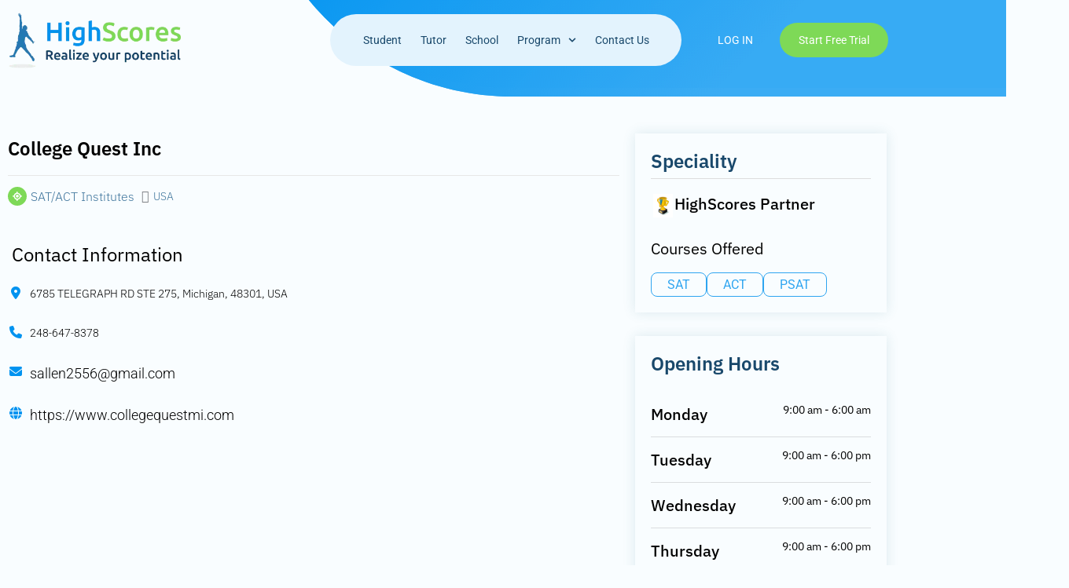

--- FILE ---
content_type: text/html; charset=UTF-8
request_url: https://highscores.ai/directory-listing/usa/michigan/college-quest-inc/
body_size: 50210
content:
<!DOCTYPE html>
<html lang="en-US" prefix="og: https://ogp.me/ns# og: http://ogp.me/ns# business: http://ogp.me/ns/business#">
<head>
<meta charset="UTF-8">
<meta name="viewport" content="width=device-width, initial-scale=1">
	<link rel="profile" href="https://gmpg.org/xfn/11"> 
	
<!-- Search Engine Optimization by Rank Math PRO - https://rankmath.com/ -->
<title>College Quest Inc - Highscores</title>
<meta name="robots" content="follow, index, max-snippet:-1, max-video-preview:-1, max-image-preview:large"/>
<link rel="canonical" href="https://highscores.ai/directory-listing/usa/michigan/college-quest-inc/" />
<meta property="og:locale" content="en_US" />
<meta property="og:type" content="article" />
<meta property="og:title" content="College Quest Inc - Highscores" />
<meta property="og:url" content="https://highscores.ai/directory-listing/usa/michigan/college-quest-inc/" />
<meta property="og:site_name" content="HighScores.ai" />
<meta property="og:updated_time" content="2025-01-27T09:58:25+00:00" />
<meta property="og:image" content="https://bunny-wp-pullzone-kfpadqlzjh.b-cdn.net/wp-content/uploads/2025/01/HighScore_LinkedIn-Cover-scaled-1.webp" />
<meta property="og:image:secure_url" content="https://bunny-wp-pullzone-kfpadqlzjh.b-cdn.net/wp-content/uploads/2025/01/HighScore_LinkedIn-Cover-scaled-1.webp" />
<meta property="og:image:width" content="1600" />
<meta property="og:image:height" content="400" />
<meta property="og:image:alt" content="highscores" />
<meta property="og:image:type" content="image/webp" />
<meta name="twitter:card" content="summary_large_image" />
<meta name="twitter:title" content="College Quest Inc - Highscores" />
<meta name="twitter:image" content="https://bunny-wp-pullzone-kfpadqlzjh.b-cdn.net/wp-content/uploads/2025/01/HighScore_LinkedIn-Cover-scaled-1.webp" />
<!-- /Rank Math WordPress SEO plugin -->

<link rel='dns-prefetch' href='//widgets.leadconnectorhq.com' />
<link rel='preconnect' href='https://bunny-wp-pullzone-kfpadqlzjh.b-cdn.net' />
<link rel="alternate" type="application/rss+xml" title="Highscores &raquo; Feed" href="https://highscores.ai/feed/" />
<link rel="alternate" type="application/rss+xml" title="Highscores &raquo; Comments Feed" href="https://highscores.ai/comments/feed/" />
<link rel="alternate" title="oEmbed (JSON)" type="application/json+oembed" href="https://highscores.ai/wp-json/oembed/1.0/embed?url=https%3A%2F%2Fhighscores.ai%2Fdirectory-listing%2Fusa%2Fmichigan%2Fcollege-quest-inc%2F" />
<link rel="alternate" title="oEmbed (XML)" type="text/xml+oembed" href="https://highscores.ai/wp-json/oembed/1.0/embed?url=https%3A%2F%2Fhighscores.ai%2Fdirectory-listing%2Fusa%2Fmichigan%2Fcollege-quest-inc%2F&#038;format=xml" />

<!-- LCSEO current path: directory-listing/usa/michigan/college-quest-inc -->
<!-- LCSEO: no overrides found -->
<style id='wp-img-auto-sizes-contain-inline-css'>
img:is([sizes=auto i],[sizes^="auto," i]){contain-intrinsic-size:3000px 1500px}
/*# sourceURL=wp-img-auto-sizes-contain-inline-css */
</style>
<link rel='stylesheet' id='drts-fontawesome-css' href='https://highscores.ai/wp-content/plugins/directories/assets/css/fontawesome.min.css?ver=1.14.38' media='all' />
<link rel='stylesheet' id='drts-system-fontawesome-css' href='https://highscores.ai/wp-content/plugins/directories/assets/css/system-fontawesome.min.css?ver=1.14.38' media='all' />
<link rel='stylesheet' id='drts-fontawesome-brands-css' href='https://highscores.ai/wp-content/plugins/directories/assets/css/fontawesome-brands.min.css?ver=1.14.38' media='all' />
<link rel='stylesheet' id='drts-bootstrap-css' href='https://highscores.ai/wp-content/plugins/directories/assets/css/bootstrap-main.min.css?ver=1.14.38' media='all' />
<link rel='stylesheet' id='drts-css' href='https://highscores.ai/wp-content/plugins/directories/assets/css/main.min.css?ver=1.14.38' media='all' />
<link rel='stylesheet' id='directories-frontend-css' href='https://highscores.ai/wp-content/plugins/directories-frontend/assets/css/main.min.css?ver=1.14.38' media='all' />
<link rel='stylesheet' id='directories-pro-css' href='https://highscores.ai/wp-content/plugins/directories-pro/assets/css/main.min.css?ver=1.14.38' media='all' />
<link rel='stylesheet' id='directories-reviews-css' href='https://highscores.ai/wp-content/plugins/directories-reviews/assets/css/main.min.css?ver=1.14.38' media='all' />
<link rel='stylesheet' id='astra-theme-css-css' href='https://bunny-wp-pullzone-kfpadqlzjh.b-cdn.net/wp-content/themes/astra/assets/css/minified/main.min.css?ver=4.12.0' media='all' />
<style id='astra-theme-css-inline-css'>
:root{--ast-post-nav-space:0;--ast-container-default-xlg-padding:2.5em;--ast-container-default-lg-padding:2.5em;--ast-container-default-slg-padding:2em;--ast-container-default-md-padding:2.5em;--ast-container-default-sm-padding:2.5em;--ast-container-default-xs-padding:2.4em;--ast-container-default-xxs-padding:1.8em;--ast-code-block-background:#ECEFF3;--ast-comment-inputs-background:#F9FAFB;--ast-normal-container-width:1200px;--ast-narrow-container-width:750px;--ast-blog-title-font-weight:600;--ast-blog-meta-weight:600;--ast-global-color-primary:var(--ast-global-color-4);--ast-global-color-secondary:var(--ast-global-color-5);--ast-global-color-alternate-background:var(--ast-global-color-6);--ast-global-color-subtle-background:var(--ast-global-color-7);--ast-bg-style-guide:var( --ast-global-color-secondary,--ast-global-color-5 );--ast-shadow-style-guide:0px 0px 4px 0 #00000057;--ast-global-dark-bg-style:#fff;--ast-global-dark-lfs:#fbfbfb;--ast-widget-bg-color:#fafafa;--ast-wc-container-head-bg-color:#fbfbfb;--ast-title-layout-bg:#eeeeee;--ast-search-border-color:#e7e7e7;--ast-lifter-hover-bg:#e6e6e6;--ast-gallery-block-color:#000;--srfm-color-input-label:var(--ast-global-color-2);}html{font-size:100%;}a{color:var(--ast-global-color-0);}a:hover,a:focus{color:var(--ast-global-color-1);}body,button,input,select,textarea,.ast-button,.ast-custom-button{font-family:-apple-system,BlinkMacSystemFont,Segoe UI,Roboto,Oxygen-Sans,Ubuntu,Cantarell,Helvetica Neue,sans-serif;font-weight:400;font-size:16px;font-size:1rem;line-height:var(--ast-body-line-height,1.65);}blockquote{color:var(--ast-global-color-3);}h1,h2,h3,h4,h5,h6,.entry-content :where(h1,h2,h3,h4,h5,h6),.site-title,.site-title a{font-weight:600;}.ast-site-identity .site-title a{color:var(--ast-global-color-2);}.site-title{font-size:26px;font-size:1.625rem;display:block;}.site-header .site-description{font-size:15px;font-size:0.9375rem;display:none;}.entry-title{font-size:20px;font-size:1.25rem;}.ast-blog-single-element.ast-taxonomy-container a{font-size:14px;font-size:0.875rem;}.ast-blog-meta-container{font-size:13px;font-size:0.8125rem;}.archive .ast-article-post .ast-article-inner,.blog .ast-article-post .ast-article-inner,.archive .ast-article-post .ast-article-inner:hover,.blog .ast-article-post .ast-article-inner:hover{border-top-left-radius:6px;border-top-right-radius:6px;border-bottom-right-radius:6px;border-bottom-left-radius:6px;overflow:hidden;}h1,.entry-content :where(h1){font-size:36px;font-size:2.25rem;font-weight:600;line-height:1.4em;}h2,.entry-content :where(h2){font-size:30px;font-size:1.875rem;font-weight:600;line-height:1.3em;}h3,.entry-content :where(h3){font-size:24px;font-size:1.5rem;font-weight:600;line-height:1.3em;}h4,.entry-content :where(h4){font-size:20px;font-size:1.25rem;line-height:1.2em;font-weight:600;}h5,.entry-content :where(h5){font-size:18px;font-size:1.125rem;line-height:1.2em;font-weight:600;}h6,.entry-content :where(h6){font-size:16px;font-size:1rem;line-height:1.25em;font-weight:600;}::selection{background-color:var(--ast-global-color-0);color:#ffffff;}body,h1,h2,h3,h4,h5,h6,.entry-title a,.entry-content :where(h1,h2,h3,h4,h5,h6){color:var(--ast-global-color-3);}.tagcloud a:hover,.tagcloud a:focus,.tagcloud a.current-item{color:#ffffff;border-color:var(--ast-global-color-0);background-color:var(--ast-global-color-0);}input:focus,input[type="text"]:focus,input[type="email"]:focus,input[type="url"]:focus,input[type="password"]:focus,input[type="reset"]:focus,input[type="search"]:focus,textarea:focus{border-color:var(--ast-global-color-0);}input[type="radio"]:checked,input[type=reset],input[type="checkbox"]:checked,input[type="checkbox"]:hover:checked,input[type="checkbox"]:focus:checked,input[type=range]::-webkit-slider-thumb{border-color:var(--ast-global-color-0);background-color:var(--ast-global-color-0);box-shadow:none;}.site-footer a:hover + .post-count,.site-footer a:focus + .post-count{background:var(--ast-global-color-0);border-color:var(--ast-global-color-0);}.single .nav-links .nav-previous,.single .nav-links .nav-next{color:var(--ast-global-color-0);}.entry-meta,.entry-meta *{line-height:1.45;color:var(--ast-global-color-0);font-weight:600;}.entry-meta a:not(.ast-button):hover,.entry-meta a:not(.ast-button):hover *,.entry-meta a:not(.ast-button):focus,.entry-meta a:not(.ast-button):focus *,.page-links > .page-link,.page-links .page-link:hover,.post-navigation a:hover{color:var(--ast-global-color-1);}#cat option,.secondary .calendar_wrap thead a,.secondary .calendar_wrap thead a:visited{color:var(--ast-global-color-0);}.secondary .calendar_wrap #today,.ast-progress-val span{background:var(--ast-global-color-0);}.secondary a:hover + .post-count,.secondary a:focus + .post-count{background:var(--ast-global-color-0);border-color:var(--ast-global-color-0);}.calendar_wrap #today > a{color:#ffffff;}.page-links .page-link,.single .post-navigation a{color:var(--ast-global-color-3);}.ast-search-menu-icon .search-form button.search-submit{padding:0 4px;}.ast-search-menu-icon form.search-form{padding-right:0;}.ast-search-menu-icon.slide-search input.search-field{width:0;}.ast-header-search .ast-search-menu-icon.ast-dropdown-active .search-form,.ast-header-search .ast-search-menu-icon.ast-dropdown-active .search-field:focus{transition:all 0.2s;}.search-form input.search-field:focus{outline:none;}.ast-search-menu-icon .search-form button.search-submit:focus,.ast-theme-transparent-header .ast-header-search .ast-dropdown-active .ast-icon,.ast-theme-transparent-header .ast-inline-search .search-field:focus .ast-icon{color:var(--ast-global-color-1);}.ast-header-search .slide-search .search-form{border:2px solid var(--ast-global-color-0);}.ast-header-search .slide-search .search-field{background-color:(--ast-global-dark-bg-style);}.ast-archive-title{color:var(--ast-global-color-2);}.widget-title{font-size:22px;font-size:1.375rem;color:var(--ast-global-color-2);}.ast-single-post .entry-content a,.ast-comment-content a:not(.ast-comment-edit-reply-wrap a){text-decoration:underline;}.ast-single-post .elementor-widget-button .elementor-button,.ast-single-post .entry-content .uagb-tab a,.ast-single-post .entry-content .uagb-ifb-cta a,.ast-single-post .entry-content .uabb-module-content a,.ast-single-post .entry-content .uagb-post-grid a,.ast-single-post .entry-content .uagb-timeline a,.ast-single-post .entry-content .uagb-toc__wrap a,.ast-single-post .entry-content .uagb-taxomony-box a,.entry-content .wp-block-latest-posts > li > a,.ast-single-post .entry-content .wp-block-file__button,a.ast-post-filter-single,.ast-single-post .ast-comment-content .comment-reply-link,.ast-single-post .ast-comment-content .comment-edit-link{text-decoration:none;}.ast-search-menu-icon.slide-search a:focus-visible:focus-visible,.astra-search-icon:focus-visible,#close:focus-visible,a:focus-visible,.ast-menu-toggle:focus-visible,.site .skip-link:focus-visible,.wp-block-loginout input:focus-visible,.wp-block-search.wp-block-search__button-inside .wp-block-search__inside-wrapper,.ast-header-navigation-arrow:focus-visible,.ast-orders-table__row .ast-orders-table__cell:focus-visible,a#ast-apply-coupon:focus-visible,#ast-apply-coupon:focus-visible,#close:focus-visible,.button.search-submit:focus-visible,#search_submit:focus,.normal-search:focus-visible,.ast-header-account-wrap:focus-visible,.astra-cart-drawer-close:focus,.ast-single-variation:focus,.ast-button:focus,.ast-builder-button-wrap:has(.ast-custom-button-link:focus),.ast-builder-button-wrap .ast-custom-button-link:focus{outline-style:dotted;outline-color:inherit;outline-width:thin;}input:focus,input[type="text"]:focus,input[type="email"]:focus,input[type="url"]:focus,input[type="password"]:focus,input[type="reset"]:focus,input[type="search"]:focus,input[type="number"]:focus,textarea:focus,.wp-block-search__input:focus,[data-section="section-header-mobile-trigger"] .ast-button-wrap .ast-mobile-menu-trigger-minimal:focus,.ast-mobile-popup-drawer.active .menu-toggle-close:focus,#ast-scroll-top:focus,#coupon_code:focus,#ast-coupon-code:focus{border-style:dotted;border-color:inherit;border-width:thin;}input{outline:none;}.ast-logo-title-inline .site-logo-img{padding-right:1em;}.site-logo-img img{ transition:all 0.2s linear;}body .ast-oembed-container *{position:absolute;top:0;width:100%;height:100%;left:0;}body .wp-block-embed-pocket-casts .ast-oembed-container *{position:unset;}.ast-single-post-featured-section + article {margin-top: 2em;}.site-content .ast-single-post-featured-section img {width: 100%;overflow: hidden;object-fit: cover;}.ast-separate-container .site-content .ast-single-post-featured-section + article {margin-top: -80px;z-index: 9;position: relative;border-radius: 4px;}@media (min-width: 922px) {.ast-no-sidebar .site-content .ast-article-image-container--wide {margin-left: -120px;margin-right: -120px;max-width: unset;width: unset;}.ast-left-sidebar .site-content .ast-article-image-container--wide,.ast-right-sidebar .site-content .ast-article-image-container--wide {margin-left: -10px;margin-right: -10px;}.site-content .ast-article-image-container--full {margin-left: calc( -50vw + 50%);margin-right: calc( -50vw + 50%);max-width: 100vw;width: 100vw;}.ast-left-sidebar .site-content .ast-article-image-container--full,.ast-right-sidebar .site-content .ast-article-image-container--full {margin-left: -10px;margin-right: -10px;max-width: inherit;width: auto;}}.site > .ast-single-related-posts-container {margin-top: 0;}@media (min-width: 922px) {.ast-desktop .ast-container--narrow {max-width: var(--ast-narrow-container-width);margin: 0 auto;}}.ast-page-builder-template .hentry {margin: 0;}.ast-page-builder-template .site-content > .ast-container {max-width: 100%;padding: 0;}.ast-page-builder-template .site .site-content #primary {padding: 0;margin: 0;}.ast-page-builder-template .no-results {text-align: center;margin: 4em auto;}.ast-page-builder-template .ast-pagination {padding: 2em;}.ast-page-builder-template .entry-header.ast-no-title.ast-no-thumbnail {margin-top: 0;}.ast-page-builder-template .entry-header.ast-header-without-markup {margin-top: 0;margin-bottom: 0;}.ast-page-builder-template .entry-header.ast-no-title.ast-no-meta {margin-bottom: 0;}.ast-page-builder-template.single .post-navigation {padding-bottom: 2em;}.ast-page-builder-template.single-post .site-content > .ast-container {max-width: 100%;}.ast-page-builder-template .entry-header {margin-top: 2em;margin-left: auto;margin-right: auto;}.ast-single-post.ast-page-builder-template .site-main > article,.ast-page-builder-template .post-navigation {padding-top: 2em;padding-left: 20px;padding-right: 20px;}.ast-page-builder-template .ast-archive-description {margin: 2em auto 0;padding-left: 20px;padding-right: 20px;}.ast-page-builder-template .ast-row {margin-left: 0;margin-right: 0;}.single.ast-page-builder-template .entry-header + .entry-content,.single.ast-page-builder-template .ast-single-entry-banner + .site-content article .entry-content {margin-bottom: 2em;}@media(min-width: 921px) {.ast-page-builder-template.archive.ast-right-sidebar .ast-row article,.ast-page-builder-template.archive.ast-left-sidebar .ast-row article {padding-left: 0;padding-right: 0;}}input[type="text"],input[type="number"],input[type="email"],input[type="url"],input[type="password"],input[type="search"],input[type=reset],input[type=tel],input[type=date],select,textarea{font-size:16px;font-style:normal;font-weight:400;line-height:24px;width:100%;padding:12px 16px;border-radius:4px;box-shadow:0px 1px 2px 0px rgba(0,0,0,0.05);color:var(--ast-form-input-text,#475569);}input[type="text"],input[type="number"],input[type="email"],input[type="url"],input[type="password"],input[type="search"],input[type=reset],input[type=tel],input[type=date],select{height:40px;}input[type="date"]{border-width:1px;border-style:solid;border-color:var(--ast-border-color);background:var( --ast-global-color-secondary,--ast-global-color-5 );}input[type="text"]:focus,input[type="number"]:focus,input[type="email"]:focus,input[type="url"]:focus,input[type="password"]:focus,input[type="search"]:focus,input[type=reset]:focus,input[type="tel"]:focus,input[type="date"]:focus,select:focus,textarea:focus{border-color:#046BD2;box-shadow:none;outline:none;color:var(--ast-form-input-focus-text,#475569);}label,legend{color:#111827;font-size:14px;font-style:normal;font-weight:500;line-height:20px;}select{padding:6px 10px;}fieldset{padding:30px;border-radius:4px;}button,.ast-button,.button,input[type="button"],input[type="reset"],input[type="submit"]{border-radius:4px;box-shadow:0px 1px 2px 0px rgba(0,0,0,0.05);}:root{--ast-comment-inputs-background:#FFF;}::placeholder{color:var(--ast-form-field-color,#9CA3AF);}::-ms-input-placeholder{color:var(--ast-form-field-color,#9CA3AF);}@media (max-width:921.9px){#ast-desktop-header{display:none;}}@media (min-width:922px){#ast-mobile-header{display:none;}}.wp-block-buttons.aligncenter{justify-content:center;}@media (max-width:921px){.ast-theme-transparent-header #primary,.ast-theme-transparent-header #secondary{padding:0;}}@media (max-width:921px){.ast-plain-container.ast-no-sidebar #primary{padding:0;}}.ast-plain-container.ast-no-sidebar #primary{margin-top:0;margin-bottom:0;}@media (min-width:1200px){.ast-plain-container.ast-no-sidebar #primary{margin-top:60px;margin-bottom:60px;}}.wp-block-button.is-style-outline .wp-block-button__link{border-color:var(--ast-global-color-0);}div.wp-block-button.is-style-outline > .wp-block-button__link:not(.has-text-color),div.wp-block-button.wp-block-button__link.is-style-outline:not(.has-text-color){color:var(--ast-global-color-0);}.wp-block-button.is-style-outline .wp-block-button__link:hover,.wp-block-buttons .wp-block-button.is-style-outline .wp-block-button__link:focus,.wp-block-buttons .wp-block-button.is-style-outline > .wp-block-button__link:not(.has-text-color):hover,.wp-block-buttons .wp-block-button.wp-block-button__link.is-style-outline:not(.has-text-color):hover{color:#ffffff;background-color:var(--ast-global-color-1);border-color:var(--ast-global-color-1);}.post-page-numbers.current .page-link,.ast-pagination .page-numbers.current{color:#ffffff;border-color:var(--ast-global-color-0);background-color:var(--ast-global-color-0);}.wp-block-buttons .wp-block-button.is-style-outline .wp-block-button__link.wp-element-button,.ast-outline-button,.wp-block-uagb-buttons-child .uagb-buttons-repeater.ast-outline-button{border-color:var(--ast-global-color-0);border-top-width:2px;border-right-width:2px;border-bottom-width:2px;border-left-width:2px;font-family:inherit;font-weight:500;font-size:16px;font-size:1rem;line-height:1em;padding-top:13px;padding-right:30px;padding-bottom:13px;padding-left:30px;}.wp-block-buttons .wp-block-button.is-style-outline > .wp-block-button__link:not(.has-text-color),.wp-block-buttons .wp-block-button.wp-block-button__link.is-style-outline:not(.has-text-color),.ast-outline-button{color:var(--ast-global-color-0);}.wp-block-button.is-style-outline .wp-block-button__link:hover,.wp-block-buttons .wp-block-button.is-style-outline .wp-block-button__link:focus,.wp-block-buttons .wp-block-button.is-style-outline > .wp-block-button__link:not(.has-text-color):hover,.wp-block-buttons .wp-block-button.wp-block-button__link.is-style-outline:not(.has-text-color):hover,.ast-outline-button:hover,.ast-outline-button:focus,.wp-block-uagb-buttons-child .uagb-buttons-repeater.ast-outline-button:hover,.wp-block-uagb-buttons-child .uagb-buttons-repeater.ast-outline-button:focus{color:#ffffff;background-color:var(--ast-global-color-1);border-color:var(--ast-global-color-1);}.ast-single-post .entry-content a.ast-outline-button,.ast-single-post .entry-content .is-style-outline>.wp-block-button__link{text-decoration:none;}.wp-block-button .wp-block-button__link.wp-element-button.is-style-outline:not(.has-background),.wp-block-button.is-style-outline>.wp-block-button__link.wp-element-button:not(.has-background),.ast-outline-button{background-color:transparent;}.uagb-buttons-repeater.ast-outline-button{border-radius:9999px;}@media (max-width:921px){.wp-block-buttons .wp-block-button.is-style-outline .wp-block-button__link.wp-element-button,.ast-outline-button,.wp-block-uagb-buttons-child .uagb-buttons-repeater.ast-outline-button{padding-top:12px;padding-right:28px;padding-bottom:12px;padding-left:28px;}}@media (max-width:544px){.wp-block-buttons .wp-block-button.is-style-outline .wp-block-button__link.wp-element-button,.ast-outline-button,.wp-block-uagb-buttons-child .uagb-buttons-repeater.ast-outline-button{padding-top:10px;padding-right:24px;padding-bottom:10px;padding-left:24px;}}.entry-content[data-ast-blocks-layout] > figure{margin-bottom:1em;}h1.widget-title{font-weight:600;}h2.widget-title{font-weight:600;}h3.widget-title{font-weight:600;}.elementor-widget-container .elementor-loop-container .e-loop-item[data-elementor-type="loop-item"]{width:100%;} .content-area .elementor-widget-theme-post-content h1,.content-area .elementor-widget-theme-post-content h2,.content-area .elementor-widget-theme-post-content h3,.content-area .elementor-widget-theme-post-content h4,.content-area .elementor-widget-theme-post-content h5,.content-area .elementor-widget-theme-post-content h6{margin-top:1.5em;margin-bottom:calc(0.3em + 10px);}#page{display:flex;flex-direction:column;min-height:100vh;}.ast-404-layout-1 h1.page-title{color:var(--ast-global-color-2);}.single .post-navigation a{line-height:1em;height:inherit;}.error-404 .page-sub-title{font-size:1.5rem;font-weight:inherit;}.search .site-content .content-area .search-form{margin-bottom:0;}#page .site-content{flex-grow:1;}.widget{margin-bottom:1.25em;}#secondary li{line-height:1.5em;}#secondary .wp-block-group h2{margin-bottom:0.7em;}#secondary h2{font-size:1.7rem;}.ast-separate-container .ast-article-post,.ast-separate-container .ast-article-single,.ast-separate-container .comment-respond{padding:2.5em;}.ast-separate-container .ast-article-single .ast-article-single{padding:0;}.ast-article-single .wp-block-post-template-is-layout-grid{padding-left:0;}.ast-separate-container .comments-title,.ast-narrow-container .comments-title{padding:1.5em 2em;}.ast-page-builder-template .comment-form-textarea,.ast-comment-formwrap .ast-grid-common-col{padding:0;}.ast-comment-formwrap{padding:0;display:inline-flex;column-gap:20px;width:100%;margin-left:0;margin-right:0;}.comments-area textarea#comment:focus,.comments-area textarea#comment:active,.comments-area .ast-comment-formwrap input[type="text"]:focus,.comments-area .ast-comment-formwrap input[type="text"]:active {box-shadow:none;outline:none;}.archive.ast-page-builder-template .entry-header{margin-top:2em;}.ast-page-builder-template .ast-comment-formwrap{width:100%;}.entry-title{margin-bottom:0.6em;}.ast-archive-description p{font-size:inherit;font-weight:inherit;line-height:inherit;}.ast-article-single figure,.ast-article-single img:not(figure img){box-shadow:0 0 30px 0 rgba(0,0,0,.15);-webkit-box-shadow:0 0 30px 0 rgba(0,0,0,.15);-moz-box-shadow:0 0 30px 0 rgba(0,0,0,.15);}.ast-separate-container .ast-comment-list li.depth-1,.hentry{margin-bottom:1.5em;}.site-content section.ast-archive-description{margin-bottom:2em;}@media (min-width:921px){.ast-left-sidebar.ast-page-builder-template #secondary,.archive.ast-right-sidebar.ast-page-builder-template .site-main{padding-left:20px;padding-right:20px;}}@media (max-width:544px){.ast-comment-formwrap.ast-row{column-gap:10px;display:inline-block;}#ast-commentform .ast-grid-common-col{position:relative;width:100%;}}@media (min-width:1201px){.ast-separate-container .ast-article-post,.ast-separate-container .ast-article-single,.ast-separate-container .ast-author-box,.ast-separate-container .ast-404-layout-1,.ast-separate-container .no-results{padding:2.5em;}} .content-area .elementor-widget-theme-post-content h1,.content-area .elementor-widget-theme-post-content h2,.content-area .elementor-widget-theme-post-content h3,.content-area .elementor-widget-theme-post-content h4,.content-area .elementor-widget-theme-post-content h5,.content-area .elementor-widget-theme-post-content h6{margin-top:1.5em;margin-bottom:calc(0.3em + 10px);}.elementor-loop-container .e-loop-item,.elementor-loop-container .ast-separate-container .ast-article-post,.elementor-loop-container .ast-separate-container .ast-article-single,.elementor-loop-container .ast-separate-container .comment-respond{padding:0px;}@media (max-width:921px){.ast-left-sidebar #content > .ast-container{display:flex;flex-direction:column-reverse;width:100%;}}@media (min-width:922px){.ast-separate-container.ast-right-sidebar #primary,.ast-separate-container.ast-left-sidebar #primary{border:0;}.search-no-results.ast-separate-container #primary{margin-bottom:4em;}}.wp-block-button .wp-block-button__link{color:#ffffff;}.wp-block-button .wp-block-button__link:hover,.wp-block-button .wp-block-button__link:focus{color:#ffffff;background-color:var(--ast-global-color-1);border-color:var(--ast-global-color-1);}.elementor-widget-heading h1.elementor-heading-title{line-height:1.4em;}.elementor-widget-heading h2.elementor-heading-title{line-height:1.3em;}.elementor-widget-heading h3.elementor-heading-title{line-height:1.3em;}.elementor-widget-heading h4.elementor-heading-title{line-height:1.2em;}.elementor-widget-heading h5.elementor-heading-title{line-height:1.2em;}.elementor-widget-heading h6.elementor-heading-title{line-height:1.25em;}.wp-block-button .wp-block-button__link,.wp-block-search .wp-block-search__button,body .wp-block-file .wp-block-file__button{border-color:var(--ast-global-color-0);background-color:var(--ast-global-color-0);color:#ffffff;font-family:inherit;font-weight:500;line-height:1em;font-size:16px;font-size:1rem;padding-top:15px;padding-right:30px;padding-bottom:15px;padding-left:30px;}.ast-single-post .entry-content .wp-block-button .wp-block-button__link,.ast-single-post .entry-content .wp-block-search .wp-block-search__button,body .entry-content .wp-block-file .wp-block-file__button{text-decoration:none;}@media (max-width:921px){.wp-block-button .wp-block-button__link,.wp-block-search .wp-block-search__button,body .wp-block-file .wp-block-file__button{padding-top:14px;padding-right:28px;padding-bottom:14px;padding-left:28px;}}@media (max-width:544px){.wp-block-button .wp-block-button__link,.wp-block-search .wp-block-search__button,body .wp-block-file .wp-block-file__button{padding-top:12px;padding-right:24px;padding-bottom:12px;padding-left:24px;}}.menu-toggle,button,.ast-button,.ast-custom-button,.button,input#submit,input[type="button"],input[type="submit"],input[type="reset"],#comments .submit,.search .search-submit,form[CLASS*="wp-block-search__"].wp-block-search .wp-block-search__inside-wrapper .wp-block-search__button,body .wp-block-file .wp-block-file__button,.search .search-submit{border-style:solid;border-top-width:0;border-right-width:0;border-left-width:0;border-bottom-width:0;color:#ffffff;border-color:var(--ast-global-color-0);background-color:var(--ast-global-color-0);padding-top:15px;padding-right:30px;padding-bottom:15px;padding-left:30px;font-family:inherit;font-weight:500;font-size:16px;font-size:1rem;line-height:1em;}button:focus,.menu-toggle:hover,button:hover,.ast-button:hover,.ast-custom-button:hover .button:hover,.ast-custom-button:hover ,input[type=reset]:hover,input[type=reset]:focus,input#submit:hover,input#submit:focus,input[type="button"]:hover,input[type="button"]:focus,input[type="submit"]:hover,input[type="submit"]:focus,form[CLASS*="wp-block-search__"].wp-block-search .wp-block-search__inside-wrapper .wp-block-search__button:hover,form[CLASS*="wp-block-search__"].wp-block-search .wp-block-search__inside-wrapper .wp-block-search__button:focus,body .wp-block-file .wp-block-file__button:hover,body .wp-block-file .wp-block-file__button:focus{color:#ffffff;background-color:var(--ast-global-color-1);border-color:var(--ast-global-color-1);}form[CLASS*="wp-block-search__"].wp-block-search .wp-block-search__inside-wrapper .wp-block-search__button.has-icon{padding-top:calc(15px - 3px);padding-right:calc(30px - 3px);padding-bottom:calc(15px - 3px);padding-left:calc(30px - 3px);}@media (max-width:921px){.menu-toggle,button,.ast-button,.ast-custom-button,.button,input#submit,input[type="button"],input[type="submit"],input[type="reset"],#comments .submit,.search .search-submit,form[CLASS*="wp-block-search__"].wp-block-search .wp-block-search__inside-wrapper .wp-block-search__button,body .wp-block-file .wp-block-file__button,.search .search-submit{padding-top:14px;padding-right:28px;padding-bottom:14px;padding-left:28px;}}@media (max-width:544px){.menu-toggle,button,.ast-button,.ast-custom-button,.button,input#submit,input[type="button"],input[type="submit"],input[type="reset"],#comments .submit,.search .search-submit,form[CLASS*="wp-block-search__"].wp-block-search .wp-block-search__inside-wrapper .wp-block-search__button,body .wp-block-file .wp-block-file__button,.search .search-submit{padding-top:12px;padding-right:24px;padding-bottom:12px;padding-left:24px;}}@media (max-width:921px){.ast-mobile-header-stack .main-header-bar .ast-search-menu-icon{display:inline-block;}.ast-header-break-point.ast-header-custom-item-outside .ast-mobile-header-stack .main-header-bar .ast-search-icon{margin:0;}.ast-comment-avatar-wrap img{max-width:2.5em;}.ast-comment-meta{padding:0 1.8888em 1.3333em;}}@media (min-width:544px){.ast-container{max-width:100%;}}@media (max-width:544px){.ast-separate-container .ast-article-post,.ast-separate-container .ast-article-single,.ast-separate-container .comments-title,.ast-separate-container .ast-archive-description{padding:1.5em 1em;}.ast-separate-container #content .ast-container{padding-left:0.54em;padding-right:0.54em;}.ast-separate-container .ast-comment-list .bypostauthor{padding:.5em;}.ast-search-menu-icon.ast-dropdown-active .search-field{width:170px;}} #ast-mobile-header .ast-site-header-cart-li a{pointer-events:none;}@media (min-width:545px){.ast-page-builder-template .comments-area,.single.ast-page-builder-template .entry-header,.single.ast-page-builder-template .post-navigation,.single.ast-page-builder-template .ast-single-related-posts-container{max-width:1240px;margin-left:auto;margin-right:auto;}}.ast-separate-container{background-color:var(--ast-global-color-5);}@media (max-width:921px){.site-title{display:block;}.site-header .site-description{display:none;}h1,.entry-content :where(h1){font-size:30px;font-size:1.875rem;}h2,.entry-content :where(h2){font-size:25px;font-size:1.5625rem;}h3,.entry-content :where(h3){font-size:20px;font-size:1.25rem;}}@media (max-width:544px){.site-title{display:block;}.site-header .site-description{display:none;}h1,.entry-content :where(h1){font-size:30px;font-size:1.875rem;}h2,.entry-content :where(h2){font-size:25px;font-size:1.5625rem;}h3,.entry-content :where(h3){font-size:20px;font-size:1.25rem;}}@media (max-width:921px){html{font-size:91.2%;}}@media (max-width:544px){html{font-size:91.2%;}}@media (min-width:922px){.ast-container{max-width:1240px;}}@media (min-width:922px){.site-content .ast-container{display:flex;}}@media (max-width:921px){.site-content .ast-container{flex-direction:column;}}.entry-content :where(h1,h2,h3,h4,h5,h6){clear:none;}@media (min-width:922px){.main-header-menu .sub-menu .menu-item.ast-left-align-sub-menu:hover > .sub-menu,.main-header-menu .sub-menu .menu-item.ast-left-align-sub-menu.focus > .sub-menu{margin-left:-0px;}}.entry-content li > p{margin-bottom:0;}.site .comments-area{padding-bottom:2em;margin-top:2em;}.wp-block-file {display: flex;align-items: center;flex-wrap: wrap;justify-content: space-between;}.wp-block-pullquote {border: none;}.wp-block-pullquote blockquote::before {content: "\201D";font-family: "Helvetica",sans-serif;display: flex;transform: rotate( 180deg );font-size: 6rem;font-style: normal;line-height: 1;font-weight: bold;align-items: center;justify-content: center;}.has-text-align-right > blockquote::before {justify-content: flex-start;}.has-text-align-left > blockquote::before {justify-content: flex-end;}figure.wp-block-pullquote.is-style-solid-color blockquote {max-width: 100%;text-align: inherit;}:root {--wp--custom--ast-default-block-top-padding: 3em;--wp--custom--ast-default-block-right-padding: 3em;--wp--custom--ast-default-block-bottom-padding: 3em;--wp--custom--ast-default-block-left-padding: 3em;--wp--custom--ast-container-width: 1200px;--wp--custom--ast-content-width-size: 1200px;--wp--custom--ast-wide-width-size: calc(1200px + var(--wp--custom--ast-default-block-left-padding) + var(--wp--custom--ast-default-block-right-padding));}.ast-narrow-container {--wp--custom--ast-content-width-size: 750px;--wp--custom--ast-wide-width-size: 750px;}@media(max-width: 921px) {:root {--wp--custom--ast-default-block-top-padding: 3em;--wp--custom--ast-default-block-right-padding: 2em;--wp--custom--ast-default-block-bottom-padding: 3em;--wp--custom--ast-default-block-left-padding: 2em;}}@media(max-width: 544px) {:root {--wp--custom--ast-default-block-top-padding: 3em;--wp--custom--ast-default-block-right-padding: 1.5em;--wp--custom--ast-default-block-bottom-padding: 3em;--wp--custom--ast-default-block-left-padding: 1.5em;}}.entry-content > .wp-block-group,.entry-content > .wp-block-cover,.entry-content > .wp-block-columns {padding-top: var(--wp--custom--ast-default-block-top-padding);padding-right: var(--wp--custom--ast-default-block-right-padding);padding-bottom: var(--wp--custom--ast-default-block-bottom-padding);padding-left: var(--wp--custom--ast-default-block-left-padding);}.ast-plain-container.ast-no-sidebar .entry-content > .alignfull,.ast-page-builder-template .ast-no-sidebar .entry-content > .alignfull {margin-left: calc( -50vw + 50%);margin-right: calc( -50vw + 50%);max-width: 100vw;width: 100vw;}.ast-plain-container.ast-no-sidebar .entry-content .alignfull .alignfull,.ast-page-builder-template.ast-no-sidebar .entry-content .alignfull .alignfull,.ast-plain-container.ast-no-sidebar .entry-content .alignfull .alignwide,.ast-page-builder-template.ast-no-sidebar .entry-content .alignfull .alignwide,.ast-plain-container.ast-no-sidebar .entry-content .alignwide .alignfull,.ast-page-builder-template.ast-no-sidebar .entry-content .alignwide .alignfull,.ast-plain-container.ast-no-sidebar .entry-content .alignwide .alignwide,.ast-page-builder-template.ast-no-sidebar .entry-content .alignwide .alignwide,.ast-plain-container.ast-no-sidebar .entry-content .wp-block-column .alignfull,.ast-page-builder-template.ast-no-sidebar .entry-content .wp-block-column .alignfull,.ast-plain-container.ast-no-sidebar .entry-content .wp-block-column .alignwide,.ast-page-builder-template.ast-no-sidebar .entry-content .wp-block-column .alignwide {margin-left: auto;margin-right: auto;width: 100%;}[data-ast-blocks-layout] .wp-block-separator:not(.is-style-dots) {height: 0;}[data-ast-blocks-layout] .wp-block-separator {margin: 20px auto;}[data-ast-blocks-layout] .wp-block-separator:not(.is-style-wide):not(.is-style-dots) {max-width: 100px;}[data-ast-blocks-layout] .wp-block-separator.has-background {padding: 0;}.entry-content[data-ast-blocks-layout] > * {max-width: var(--wp--custom--ast-content-width-size);margin-left: auto;margin-right: auto;}.entry-content[data-ast-blocks-layout] > .alignwide {max-width: var(--wp--custom--ast-wide-width-size);}.entry-content[data-ast-blocks-layout] .alignfull {max-width: none;}.entry-content .wp-block-columns {margin-bottom: 0;}blockquote {margin: 1.5em;border-color: rgba(0,0,0,0.05);}.wp-block-quote:not(.has-text-align-right):not(.has-text-align-center) {border-left: 5px solid rgba(0,0,0,0.05);}.has-text-align-right > blockquote,blockquote.has-text-align-right {border-right: 5px solid rgba(0,0,0,0.05);}.has-text-align-left > blockquote,blockquote.has-text-align-left {border-left: 5px solid rgba(0,0,0,0.05);}.wp-block-site-tagline,.wp-block-latest-posts .read-more {margin-top: 15px;}.wp-block-loginout p label {display: block;}.wp-block-loginout p:not(.login-remember):not(.login-submit) input {width: 100%;}.wp-block-loginout input:focus {border-color: transparent;}.wp-block-loginout input:focus {outline: thin dotted;}.entry-content .wp-block-media-text .wp-block-media-text__content {padding: 0 0 0 8%;}.entry-content .wp-block-media-text.has-media-on-the-right .wp-block-media-text__content {padding: 0 8% 0 0;}.entry-content .wp-block-media-text.has-background .wp-block-media-text__content {padding: 8%;}.entry-content .wp-block-cover:not([class*="background-color"]):not(.has-text-color.has-link-color) .wp-block-cover__inner-container,.entry-content .wp-block-cover:not([class*="background-color"]) .wp-block-cover-image-text,.entry-content .wp-block-cover:not([class*="background-color"]) .wp-block-cover-text,.entry-content .wp-block-cover-image:not([class*="background-color"]) .wp-block-cover__inner-container,.entry-content .wp-block-cover-image:not([class*="background-color"]) .wp-block-cover-image-text,.entry-content .wp-block-cover-image:not([class*="background-color"]) .wp-block-cover-text {color: var(--ast-global-color-primary,var(--ast-global-color-5));}.wp-block-loginout .login-remember input {width: 1.1rem;height: 1.1rem;margin: 0 5px 4px 0;vertical-align: middle;}.wp-block-latest-posts > li > *:first-child,.wp-block-latest-posts:not(.is-grid) > li:first-child {margin-top: 0;}.entry-content > .wp-block-buttons,.entry-content > .wp-block-uagb-buttons {margin-bottom: 1.5em;}.wp-block-search__inside-wrapper .wp-block-search__input {padding: 0 10px;color: var(--ast-global-color-3);background: var(--ast-global-color-primary,var(--ast-global-color-5));border-color: var(--ast-border-color);}.wp-block-latest-posts .read-more {margin-bottom: 1.5em;}.wp-block-search__no-button .wp-block-search__inside-wrapper .wp-block-search__input {padding-top: 5px;padding-bottom: 5px;}.wp-block-latest-posts .wp-block-latest-posts__post-date,.wp-block-latest-posts .wp-block-latest-posts__post-author {font-size: 1rem;}.wp-block-latest-posts > li > *,.wp-block-latest-posts:not(.is-grid) > li {margin-top: 12px;margin-bottom: 12px;}.ast-page-builder-template .entry-content[data-ast-blocks-layout] > .alignwide:where(:not(.uagb-is-root-container):not(.spectra-is-root-container)) > * {max-width: var(--wp--custom--ast-wide-width-size);}.ast-page-builder-template .entry-content[data-ast-blocks-layout] > .inherit-container-width > *,.ast-page-builder-template .entry-content[data-ast-blocks-layout] > *:not(.wp-block-group):where(:not(.uagb-is-root-container):not(.spectra-is-root-container)) > *,.entry-content[data-ast-blocks-layout] > .wp-block-cover .wp-block-cover__inner-container {max-width: none ;margin-left: auto;margin-right: auto;}.ast-page-builder-template .entry-content[data-ast-blocks-layout] > *,.ast-page-builder-template .entry-content[data-ast-blocks-layout] > .alignfull:where(:not(.wp-block-group):not(.uagb-is-root-container):not(.spectra-is-root-container)) > * {max-width: none;}.entry-content[data-ast-blocks-layout] .wp-block-cover:not(.alignleft):not(.alignright) {width: auto;}@media(max-width: 1200px) {.ast-separate-container .entry-content > .alignfull,.ast-separate-container .entry-content[data-ast-blocks-layout] > .alignwide,.ast-plain-container .entry-content[data-ast-blocks-layout] > .alignwide,.ast-plain-container .entry-content .alignfull {margin-left: calc(-1 * min(var(--ast-container-default-xlg-padding),20px)) ;margin-right: calc(-1 * min(var(--ast-container-default-xlg-padding),20px));}}@media(min-width: 1201px) {.ast-separate-container .entry-content > .alignfull {margin-left: calc(-1 * var(--ast-container-default-xlg-padding) );margin-right: calc(-1 * var(--ast-container-default-xlg-padding) );}.ast-separate-container .entry-content[data-ast-blocks-layout] > .alignwide,.ast-plain-container .entry-content[data-ast-blocks-layout] > .alignwide {margin-left: auto;margin-right: auto;}}@media(min-width: 921px) {.ast-separate-container .entry-content .wp-block-group.alignwide:not(.inherit-container-width) > :where(:not(.alignleft):not(.alignright)),.ast-plain-container .entry-content .wp-block-group.alignwide:not(.inherit-container-width) > :where(:not(.alignleft):not(.alignright)) {max-width: calc( var(--wp--custom--ast-content-width-size) + 80px );}.ast-plain-container.ast-right-sidebar .entry-content[data-ast-blocks-layout] .alignfull,.ast-plain-container.ast-left-sidebar .entry-content[data-ast-blocks-layout] .alignfull {margin-left: -60px;margin-right: -60px;}}@media(min-width: 544px) {.entry-content > .alignleft {margin-right: 20px;}.entry-content > .alignright {margin-left: 20px;}}@media (max-width:544px){.wp-block-columns .wp-block-column:not(:last-child){margin-bottom:20px;}.wp-block-latest-posts{margin:0;}}@media( max-width: 600px ) {.entry-content .wp-block-media-text .wp-block-media-text__content,.entry-content .wp-block-media-text.has-media-on-the-right .wp-block-media-text__content {padding: 8% 0 0;}.entry-content .wp-block-media-text.has-background .wp-block-media-text__content {padding: 8%;}}.ast-page-builder-template .entry-header {padding-left: 0;}.ast-narrow-container .site-content .wp-block-uagb-image--align-full .wp-block-uagb-image__figure {max-width: 100%;margin-left: auto;margin-right: auto;}.entry-content ul,.entry-content ol {padding: revert;margin: revert;padding-left: 20px;}:root .has-ast-global-color-0-color{color:var(--ast-global-color-0);}:root .has-ast-global-color-0-background-color{background-color:var(--ast-global-color-0);}:root .wp-block-button .has-ast-global-color-0-color{color:var(--ast-global-color-0);}:root .wp-block-button .has-ast-global-color-0-background-color{background-color:var(--ast-global-color-0);}:root .has-ast-global-color-1-color{color:var(--ast-global-color-1);}:root .has-ast-global-color-1-background-color{background-color:var(--ast-global-color-1);}:root .wp-block-button .has-ast-global-color-1-color{color:var(--ast-global-color-1);}:root .wp-block-button .has-ast-global-color-1-background-color{background-color:var(--ast-global-color-1);}:root .has-ast-global-color-2-color{color:var(--ast-global-color-2);}:root .has-ast-global-color-2-background-color{background-color:var(--ast-global-color-2);}:root .wp-block-button .has-ast-global-color-2-color{color:var(--ast-global-color-2);}:root .wp-block-button .has-ast-global-color-2-background-color{background-color:var(--ast-global-color-2);}:root .has-ast-global-color-3-color{color:var(--ast-global-color-3);}:root .has-ast-global-color-3-background-color{background-color:var(--ast-global-color-3);}:root .wp-block-button .has-ast-global-color-3-color{color:var(--ast-global-color-3);}:root .wp-block-button .has-ast-global-color-3-background-color{background-color:var(--ast-global-color-3);}:root .has-ast-global-color-4-color{color:var(--ast-global-color-4);}:root .has-ast-global-color-4-background-color{background-color:var(--ast-global-color-4);}:root .wp-block-button .has-ast-global-color-4-color{color:var(--ast-global-color-4);}:root .wp-block-button .has-ast-global-color-4-background-color{background-color:var(--ast-global-color-4);}:root .has-ast-global-color-5-color{color:var(--ast-global-color-5);}:root .has-ast-global-color-5-background-color{background-color:var(--ast-global-color-5);}:root .wp-block-button .has-ast-global-color-5-color{color:var(--ast-global-color-5);}:root .wp-block-button .has-ast-global-color-5-background-color{background-color:var(--ast-global-color-5);}:root .has-ast-global-color-6-color{color:var(--ast-global-color-6);}:root .has-ast-global-color-6-background-color{background-color:var(--ast-global-color-6);}:root .wp-block-button .has-ast-global-color-6-color{color:var(--ast-global-color-6);}:root .wp-block-button .has-ast-global-color-6-background-color{background-color:var(--ast-global-color-6);}:root .has-ast-global-color-7-color{color:var(--ast-global-color-7);}:root .has-ast-global-color-7-background-color{background-color:var(--ast-global-color-7);}:root .wp-block-button .has-ast-global-color-7-color{color:var(--ast-global-color-7);}:root .wp-block-button .has-ast-global-color-7-background-color{background-color:var(--ast-global-color-7);}:root .has-ast-global-color-8-color{color:var(--ast-global-color-8);}:root .has-ast-global-color-8-background-color{background-color:var(--ast-global-color-8);}:root .wp-block-button .has-ast-global-color-8-color{color:var(--ast-global-color-8);}:root .wp-block-button .has-ast-global-color-8-background-color{background-color:var(--ast-global-color-8);}:root{--ast-global-color-0:#046bd2;--ast-global-color-1:#045cb4;--ast-global-color-2:#1e293b;--ast-global-color-3:#334155;--ast-global-color-4:#FFFFFF;--ast-global-color-5:#F0F5FA;--ast-global-color-6:#111111;--ast-global-color-7:#D1D5DB;--ast-global-color-8:#111111;}:root {--ast-border-color : var(--ast-global-color-7);}.ast-single-entry-banner {-js-display: flex;display: flex;flex-direction: column;justify-content: center;text-align: center;position: relative;background: var(--ast-title-layout-bg);}.ast-single-entry-banner[data-banner-layout="layout-1"] {max-width: 1200px;background: inherit;padding: 20px 0;}.ast-single-entry-banner[data-banner-width-type="custom"] {margin: 0 auto;width: 100%;}.ast-single-entry-banner + .site-content .entry-header {margin-bottom: 0;}.site .ast-author-avatar {--ast-author-avatar-size: ;}a.ast-underline-text {text-decoration: underline;}.ast-container > .ast-terms-link {position: relative;display: block;}a.ast-button.ast-badge-tax {padding: 4px 8px;border-radius: 3px;font-size: inherit;}header.entry-header{text-align:left;}header.entry-header .entry-title{font-weight:600;font-size:32px;font-size:2rem;}header.entry-header > *:not(:last-child){margin-bottom:10px;}header.entry-header .post-thumb-img-content{text-align:center;}header.entry-header .post-thumb img,.ast-single-post-featured-section.post-thumb img{aspect-ratio:16/9;width:100%;height:100%;}@media (max-width:921px){header.entry-header{text-align:left;}}@media (max-width:544px){header.entry-header{text-align:left;}}.ast-archive-entry-banner {-js-display: flex;display: flex;flex-direction: column;justify-content: center;text-align: center;position: relative;background: var(--ast-title-layout-bg);}.ast-archive-entry-banner[data-banner-width-type="custom"] {margin: 0 auto;width: 100%;}.ast-archive-entry-banner[data-banner-layout="layout-1"] {background: inherit;padding: 20px 0;text-align: left;}body.archive .ast-archive-description{max-width:1200px;width:100%;text-align:left;padding-top:3em;padding-right:3em;padding-bottom:3em;padding-left:3em;}body.archive .ast-archive-description .ast-archive-title,body.archive .ast-archive-description .ast-archive-title *{font-weight:600;font-size:32px;font-size:2rem;}body.archive .ast-archive-description > *:not(:last-child){margin-bottom:10px;}@media (max-width:921px){body.archive .ast-archive-description{text-align:left;}}@media (max-width:544px){body.archive .ast-archive-description{text-align:left;}}.ast-breadcrumbs .trail-browse,.ast-breadcrumbs .trail-items,.ast-breadcrumbs .trail-items li{display:inline-block;margin:0;padding:0;border:none;background:inherit;text-indent:0;text-decoration:none;}.ast-breadcrumbs .trail-browse{font-size:inherit;font-style:inherit;font-weight:inherit;color:inherit;}.ast-breadcrumbs .trail-items{list-style:none;}.trail-items li::after{padding:0 0.3em;content:"\00bb";}.trail-items li:last-of-type::after{display:none;}h1,h2,h3,h4,h5,h6,.entry-content :where(h1,h2,h3,h4,h5,h6){color:var(--ast-global-color-2);}.entry-title a{color:var(--ast-global-color-2);}@media (max-width:921px){.ast-builder-grid-row-container.ast-builder-grid-row-tablet-3-firstrow .ast-builder-grid-row > *:first-child,.ast-builder-grid-row-container.ast-builder-grid-row-tablet-3-lastrow .ast-builder-grid-row > *:last-child{grid-column:1 / -1;}}@media (max-width:544px){.ast-builder-grid-row-container.ast-builder-grid-row-mobile-3-firstrow .ast-builder-grid-row > *:first-child,.ast-builder-grid-row-container.ast-builder-grid-row-mobile-3-lastrow .ast-builder-grid-row > *:last-child{grid-column:1 / -1;}}.ast-builder-layout-element[data-section="title_tagline"]{display:flex;}@media (max-width:921px){.ast-header-break-point .ast-builder-layout-element[data-section="title_tagline"]{display:flex;}}@media (max-width:544px){.ast-header-break-point .ast-builder-layout-element[data-section="title_tagline"]{display:flex;}}.ast-builder-menu-1{font-family:inherit;font-weight:inherit;}.ast-builder-menu-1 .menu-item > .menu-link{color:var(--ast-global-color-3);}.ast-builder-menu-1 .menu-item > .ast-menu-toggle{color:var(--ast-global-color-3);}.ast-builder-menu-1 .menu-item:hover > .menu-link,.ast-builder-menu-1 .inline-on-mobile .menu-item:hover > .ast-menu-toggle{color:var(--ast-global-color-1);}.ast-builder-menu-1 .menu-item:hover > .ast-menu-toggle{color:var(--ast-global-color-1);}.ast-builder-menu-1 .menu-item.current-menu-item > .menu-link,.ast-builder-menu-1 .inline-on-mobile .menu-item.current-menu-item > .ast-menu-toggle,.ast-builder-menu-1 .current-menu-ancestor > .menu-link{color:var(--ast-global-color-1);}.ast-builder-menu-1 .menu-item.current-menu-item > .ast-menu-toggle{color:var(--ast-global-color-1);}.ast-builder-menu-1 .sub-menu,.ast-builder-menu-1 .inline-on-mobile .sub-menu{border-top-width:2px;border-bottom-width:0px;border-right-width:0px;border-left-width:0px;border-color:var(--ast-global-color-0);border-style:solid;}.ast-builder-menu-1 .sub-menu .sub-menu{top:-2px;}.ast-builder-menu-1 .main-header-menu > .menu-item > .sub-menu,.ast-builder-menu-1 .main-header-menu > .menu-item > .astra-full-megamenu-wrapper{margin-top:0px;}.ast-desktop .ast-builder-menu-1 .main-header-menu > .menu-item > .sub-menu:before,.ast-desktop .ast-builder-menu-1 .main-header-menu > .menu-item > .astra-full-megamenu-wrapper:before{height:calc( 0px + 2px + 5px );}.ast-desktop .ast-builder-menu-1 .menu-item .sub-menu .menu-link{border-style:none;}@media (max-width:921px){.ast-header-break-point .ast-builder-menu-1 .menu-item.menu-item-has-children > .ast-menu-toggle{top:0;}.ast-builder-menu-1 .inline-on-mobile .menu-item.menu-item-has-children > .ast-menu-toggle{right:-15px;}.ast-builder-menu-1 .menu-item-has-children > .menu-link:after{content:unset;}.ast-builder-menu-1 .main-header-menu > .menu-item > .sub-menu,.ast-builder-menu-1 .main-header-menu > .menu-item > .astra-full-megamenu-wrapper{margin-top:0;}}@media (max-width:544px){.ast-header-break-point .ast-builder-menu-1 .menu-item.menu-item-has-children > .ast-menu-toggle{top:0;}.ast-builder-menu-1 .main-header-menu > .menu-item > .sub-menu,.ast-builder-menu-1 .main-header-menu > .menu-item > .astra-full-megamenu-wrapper{margin-top:0;}}.ast-builder-menu-1{display:flex;}@media (max-width:921px){.ast-header-break-point .ast-builder-menu-1{display:flex;}}@media (max-width:544px){.ast-header-break-point .ast-builder-menu-1{display:flex;}}.site-below-footer-wrap{padding-top:20px;padding-bottom:20px;}.site-below-footer-wrap[data-section="section-below-footer-builder"]{background-color:var(--ast-global-color-4 );min-height:60px;border-style:solid;border-width:0px;border-top-width:1px;border-top-color:var( --ast-global-color-subtle-background,--ast-global-color-7 );}.site-below-footer-wrap[data-section="section-below-footer-builder"] .ast-builder-grid-row{max-width:1200px;min-height:60px;margin-left:auto;margin-right:auto;}.site-below-footer-wrap[data-section="section-below-footer-builder"] .ast-builder-grid-row,.site-below-footer-wrap[data-section="section-below-footer-builder"] .site-footer-section{align-items:center;}.site-below-footer-wrap[data-section="section-below-footer-builder"].ast-footer-row-inline .site-footer-section{display:flex;margin-bottom:0;}.ast-builder-grid-row-full .ast-builder-grid-row{grid-template-columns:1fr;}@media (max-width:921px){.site-below-footer-wrap[data-section="section-below-footer-builder"].ast-footer-row-tablet-inline .site-footer-section{display:flex;margin-bottom:0;}.site-below-footer-wrap[data-section="section-below-footer-builder"].ast-footer-row-tablet-stack .site-footer-section{display:block;margin-bottom:10px;}.ast-builder-grid-row-container.ast-builder-grid-row-tablet-full .ast-builder-grid-row{grid-template-columns:1fr;}}@media (max-width:544px){.site-below-footer-wrap[data-section="section-below-footer-builder"].ast-footer-row-mobile-inline .site-footer-section{display:flex;margin-bottom:0;}.site-below-footer-wrap[data-section="section-below-footer-builder"].ast-footer-row-mobile-stack .site-footer-section{display:block;margin-bottom:10px;}.ast-builder-grid-row-container.ast-builder-grid-row-mobile-full .ast-builder-grid-row{grid-template-columns:1fr;}}.site-below-footer-wrap[data-section="section-below-footer-builder"]{display:grid;}@media (max-width:921px){.ast-header-break-point .site-below-footer-wrap[data-section="section-below-footer-builder"]{display:grid;}}@media (max-width:544px){.ast-header-break-point .site-below-footer-wrap[data-section="section-below-footer-builder"]{display:grid;}}.ast-footer-copyright{text-align:center;}.ast-footer-copyright.site-footer-focus-item {color:var(--ast-global-color-3);}@media (max-width:921px){.ast-footer-copyright{text-align:center;}}@media (max-width:544px){.ast-footer-copyright{text-align:center;}}.ast-footer-copyright.site-footer-focus-item {font-size:16px;font-size:1rem;}.ast-footer-copyright.ast-builder-layout-element{display:flex;}@media (max-width:921px){.ast-header-break-point .ast-footer-copyright.ast-builder-layout-element{display:flex;}}@media (max-width:544px){.ast-header-break-point .ast-footer-copyright.ast-builder-layout-element{display:flex;}}.footer-widget-area.widget-area.site-footer-focus-item{width:auto;}.ast-footer-row-inline .footer-widget-area.widget-area.site-footer-focus-item{width:100%;}.elementor-posts-container [CLASS*="ast-width-"]{width:100%;}.elementor-template-full-width .ast-container{display:block;}.elementor-screen-only,.screen-reader-text,.screen-reader-text span,.ui-helper-hidden-accessible{top:0 !important;}@media (max-width:544px){.elementor-element .elementor-wc-products .woocommerce[class*="columns-"] ul.products li.product{width:auto;margin:0;}.elementor-element .woocommerce .woocommerce-result-count{float:none;}}.ast-header-break-point .main-header-bar{border-bottom-width:1px;}@media (min-width:922px){.main-header-bar{border-bottom-width:1px;}}.main-header-menu .menu-item, #astra-footer-menu .menu-item, .main-header-bar .ast-masthead-custom-menu-items{-js-display:flex;display:flex;-webkit-box-pack:center;-webkit-justify-content:center;-moz-box-pack:center;-ms-flex-pack:center;justify-content:center;-webkit-box-orient:vertical;-webkit-box-direction:normal;-webkit-flex-direction:column;-moz-box-orient:vertical;-moz-box-direction:normal;-ms-flex-direction:column;flex-direction:column;}.main-header-menu > .menu-item > .menu-link, #astra-footer-menu > .menu-item > .menu-link{height:100%;-webkit-box-align:center;-webkit-align-items:center;-moz-box-align:center;-ms-flex-align:center;align-items:center;-js-display:flex;display:flex;}.ast-header-break-point .main-navigation ul .menu-item .menu-link .icon-arrow:first-of-type svg{top:.2em;margin-top:0px;margin-left:0px;width:.65em;transform:translate(0, -2px) rotateZ(270deg);}.ast-mobile-popup-content .ast-submenu-expanded > .ast-menu-toggle{transform:rotateX(180deg);overflow-y:auto;}@media (min-width:922px){.ast-builder-menu .main-navigation > ul > li:last-child a{margin-right:0;}}.ast-separate-container .ast-article-inner{background-color:var(--ast-global-color-4);}@media (max-width:921px){.ast-separate-container .ast-article-inner{background-color:var(--ast-global-color-4);}}@media (max-width:544px){.ast-separate-container .ast-article-inner{background-color:var(--ast-global-color-4);}}.ast-separate-container .ast-article-single:not(.ast-related-post), .ast-separate-container .error-404, .ast-separate-container .no-results, .single.ast-separate-container .site-main .ast-author-meta, .ast-separate-container .related-posts-title-wrapper, .ast-separate-container .comments-count-wrapper, .ast-box-layout.ast-plain-container .site-content, .ast-padded-layout.ast-plain-container .site-content, .ast-separate-container .ast-archive-description, .ast-separate-container .comments-area{background-color:var(--ast-global-color-4);}@media (max-width:921px){.ast-separate-container .ast-article-single:not(.ast-related-post), .ast-separate-container .error-404, .ast-separate-container .no-results, .single.ast-separate-container .site-main .ast-author-meta, .ast-separate-container .related-posts-title-wrapper, .ast-separate-container .comments-count-wrapper, .ast-box-layout.ast-plain-container .site-content, .ast-padded-layout.ast-plain-container .site-content, .ast-separate-container .ast-archive-description{background-color:var(--ast-global-color-4);}}@media (max-width:544px){.ast-separate-container .ast-article-single:not(.ast-related-post), .ast-separate-container .error-404, .ast-separate-container .no-results, .single.ast-separate-container .site-main .ast-author-meta, .ast-separate-container .related-posts-title-wrapper, .ast-separate-container .comments-count-wrapper, .ast-box-layout.ast-plain-container .site-content, .ast-padded-layout.ast-plain-container .site-content, .ast-separate-container .ast-archive-description{background-color:var(--ast-global-color-4);}}.ast-separate-container.ast-two-container #secondary .widget{background-color:var(--ast-global-color-4);}@media (max-width:921px){.ast-separate-container.ast-two-container #secondary .widget{background-color:var(--ast-global-color-4);}}@media (max-width:544px){.ast-separate-container.ast-two-container #secondary .widget{background-color:var(--ast-global-color-4);}}.ast-plain-container, .ast-page-builder-template{background-color:var(--ast-global-color-4);}@media (max-width:921px){.ast-plain-container, .ast-page-builder-template{background-color:var(--ast-global-color-4);}}@media (max-width:544px){.ast-plain-container, .ast-page-builder-template{background-color:var(--ast-global-color-4);}}
		#ast-scroll-top {
			display: none;
			position: fixed;
			text-align: center;
			cursor: pointer;
			z-index: 99;
			width: 2.1em;
			height: 2.1em;
			line-height: 2.1;
			color: #ffffff;
			border-radius: 2px;
			content: "";
			outline: inherit;
		}
		@media (min-width: 769px) {
			#ast-scroll-top {
				content: "769";
			}
		}
		#ast-scroll-top .ast-icon.icon-arrow svg {
			margin-left: 0px;
			vertical-align: middle;
			transform: translate(0, -20%) rotate(180deg);
			width: 1.6em;
		}
		.ast-scroll-to-top-right {
			right: 30px;
			bottom: 30px;
		}
		.ast-scroll-to-top-left {
			left: 30px;
			bottom: 30px;
		}
	#ast-scroll-top{background-color:var(--ast-global-color-0);font-size:15px;}@media (max-width:921px){#ast-scroll-top .ast-icon.icon-arrow svg{width:1em;}}.ast-mobile-header-content > *,.ast-desktop-header-content > * {padding: 10px 0;height: auto;}.ast-mobile-header-content > *:first-child,.ast-desktop-header-content > *:first-child {padding-top: 10px;}.ast-mobile-header-content > .ast-builder-menu,.ast-desktop-header-content > .ast-builder-menu {padding-top: 0;}.ast-mobile-header-content > *:last-child,.ast-desktop-header-content > *:last-child {padding-bottom: 0;}.ast-mobile-header-content .ast-search-menu-icon.ast-inline-search label,.ast-desktop-header-content .ast-search-menu-icon.ast-inline-search label {width: 100%;}.ast-desktop-header-content .main-header-bar-navigation .ast-submenu-expanded > .ast-menu-toggle::before {transform: rotateX(180deg);}#ast-desktop-header .ast-desktop-header-content,.ast-mobile-header-content .ast-search-icon,.ast-desktop-header-content .ast-search-icon,.ast-mobile-header-wrap .ast-mobile-header-content,.ast-main-header-nav-open.ast-popup-nav-open .ast-mobile-header-wrap .ast-mobile-header-content,.ast-main-header-nav-open.ast-popup-nav-open .ast-desktop-header-content {display: none;}.ast-main-header-nav-open.ast-header-break-point #ast-desktop-header .ast-desktop-header-content,.ast-main-header-nav-open.ast-header-break-point .ast-mobile-header-wrap .ast-mobile-header-content {display: block;}.ast-desktop .ast-desktop-header-content .astra-menu-animation-slide-up > .menu-item > .sub-menu,.ast-desktop .ast-desktop-header-content .astra-menu-animation-slide-up > .menu-item .menu-item > .sub-menu,.ast-desktop .ast-desktop-header-content .astra-menu-animation-slide-down > .menu-item > .sub-menu,.ast-desktop .ast-desktop-header-content .astra-menu-animation-slide-down > .menu-item .menu-item > .sub-menu,.ast-desktop .ast-desktop-header-content .astra-menu-animation-fade > .menu-item > .sub-menu,.ast-desktop .ast-desktop-header-content .astra-menu-animation-fade > .menu-item .menu-item > .sub-menu {opacity: 1;visibility: visible;}.ast-hfb-header.ast-default-menu-enable.ast-header-break-point .ast-mobile-header-wrap .ast-mobile-header-content .main-header-bar-navigation {width: unset;margin: unset;}.ast-mobile-header-content.content-align-flex-end .main-header-bar-navigation .menu-item-has-children > .ast-menu-toggle,.ast-desktop-header-content.content-align-flex-end .main-header-bar-navigation .menu-item-has-children > .ast-menu-toggle {left: calc( 20px - 0.907em);right: auto;}.ast-mobile-header-content .ast-search-menu-icon,.ast-mobile-header-content .ast-search-menu-icon.slide-search,.ast-desktop-header-content .ast-search-menu-icon,.ast-desktop-header-content .ast-search-menu-icon.slide-search {width: 100%;position: relative;display: block;right: auto;transform: none;}.ast-mobile-header-content .ast-search-menu-icon.slide-search .search-form,.ast-mobile-header-content .ast-search-menu-icon .search-form,.ast-desktop-header-content .ast-search-menu-icon.slide-search .search-form,.ast-desktop-header-content .ast-search-menu-icon .search-form {right: 0;visibility: visible;opacity: 1;position: relative;top: auto;transform: none;padding: 0;display: block;overflow: hidden;}.ast-mobile-header-content .ast-search-menu-icon.ast-inline-search .search-field,.ast-mobile-header-content .ast-search-menu-icon .search-field,.ast-desktop-header-content .ast-search-menu-icon.ast-inline-search .search-field,.ast-desktop-header-content .ast-search-menu-icon .search-field {width: 100%;padding-right: 5.5em;}.ast-mobile-header-content .ast-search-menu-icon .search-submit,.ast-desktop-header-content .ast-search-menu-icon .search-submit {display: block;position: absolute;height: 100%;top: 0;right: 0;padding: 0 1em;border-radius: 0;}.ast-hfb-header.ast-default-menu-enable.ast-header-break-point .ast-mobile-header-wrap .ast-mobile-header-content .main-header-bar-navigation ul .sub-menu .menu-link {padding-left: 30px;}.ast-hfb-header.ast-default-menu-enable.ast-header-break-point .ast-mobile-header-wrap .ast-mobile-header-content .main-header-bar-navigation .sub-menu .menu-item .menu-item .menu-link {padding-left: 40px;}.ast-mobile-popup-drawer.active .ast-mobile-popup-inner{background-color:#ffffff;;}.ast-mobile-header-wrap .ast-mobile-header-content, .ast-desktop-header-content{background-color:#ffffff;;}.ast-mobile-popup-content > *, .ast-mobile-header-content > *, .ast-desktop-popup-content > *, .ast-desktop-header-content > *{padding-top:0px;padding-bottom:0px;}.content-align-flex-start .ast-builder-layout-element{justify-content:flex-start;}.content-align-flex-start .main-header-menu{text-align:left;}.ast-desktop-header-content, .ast-mobile-header-content{position:absolute;width:100%;}.ast-mobile-popup-drawer.active .menu-toggle-close{color:#3a3a3a;}.ast-mobile-header-wrap .ast-primary-header-bar,.ast-primary-header-bar .site-primary-header-wrap{min-height:80px;}.ast-desktop .ast-primary-header-bar .main-header-menu > .menu-item{line-height:80px;}.ast-header-break-point #masthead .ast-mobile-header-wrap .ast-primary-header-bar,.ast-header-break-point #masthead .ast-mobile-header-wrap .ast-below-header-bar,.ast-header-break-point #masthead .ast-mobile-header-wrap .ast-above-header-bar{padding-left:20px;padding-right:20px;}.ast-header-break-point .ast-primary-header-bar{border-bottom-width:1px;border-bottom-color:var( --ast-global-color-subtle-background,--ast-global-color-7 );border-bottom-style:solid;}@media (min-width:922px){.ast-primary-header-bar{border-bottom-width:1px;border-bottom-color:var( --ast-global-color-subtle-background,--ast-global-color-7 );border-bottom-style:solid;}}.ast-primary-header-bar{background-color:var( --ast-global-color-primary,--ast-global-color-4 );}.ast-primary-header-bar{display:block;}@media (max-width:921px){.ast-header-break-point .ast-primary-header-bar{display:grid;}}@media (max-width:544px){.ast-header-break-point .ast-primary-header-bar{display:grid;}}[data-section="section-header-mobile-trigger"] .ast-button-wrap .ast-mobile-menu-trigger-minimal{color:var(--ast-global-color-0);border:none;background:transparent;}[data-section="section-header-mobile-trigger"] .ast-button-wrap .mobile-menu-toggle-icon .ast-mobile-svg{width:20px;height:20px;fill:var(--ast-global-color-0);}[data-section="section-header-mobile-trigger"] .ast-button-wrap .mobile-menu-wrap .mobile-menu{color:var(--ast-global-color-0);}.ast-builder-menu-mobile .main-navigation .main-header-menu .menu-item > .menu-link{color:var(--ast-global-color-3);}.ast-builder-menu-mobile .main-navigation .main-header-menu .menu-item > .ast-menu-toggle{color:var(--ast-global-color-3);}.ast-builder-menu-mobile .main-navigation .main-header-menu .menu-item:hover > .menu-link, .ast-builder-menu-mobile .main-navigation .inline-on-mobile .menu-item:hover > .ast-menu-toggle{color:var(--ast-global-color-1);}.ast-builder-menu-mobile .menu-item:hover > .menu-link, .ast-builder-menu-mobile .main-navigation .inline-on-mobile .menu-item:hover > .ast-menu-toggle{color:var(--ast-global-color-1);}.ast-builder-menu-mobile .main-navigation .menu-item:hover > .ast-menu-toggle{color:var(--ast-global-color-1);}.ast-builder-menu-mobile .main-navigation .menu-item.current-menu-item > .menu-link, .ast-builder-menu-mobile .main-navigation .inline-on-mobile .menu-item.current-menu-item > .ast-menu-toggle, .ast-builder-menu-mobile .main-navigation .menu-item.current-menu-ancestor > .menu-link, .ast-builder-menu-mobile .main-navigation .menu-item.current-menu-ancestor > .ast-menu-toggle{color:var(--ast-global-color-1);}.ast-builder-menu-mobile .main-navigation .menu-item.current-menu-item > .ast-menu-toggle{color:var(--ast-global-color-1);}.ast-builder-menu-mobile .main-navigation .menu-item.menu-item-has-children > .ast-menu-toggle{top:0;}.ast-builder-menu-mobile .main-navigation .menu-item-has-children > .menu-link:after{content:unset;}.ast-hfb-header .ast-builder-menu-mobile .main-header-menu, .ast-hfb-header .ast-builder-menu-mobile .main-navigation .menu-item .menu-link, .ast-hfb-header .ast-builder-menu-mobile .main-navigation .menu-item .sub-menu .menu-link{border-style:none;}.ast-builder-menu-mobile .main-navigation .menu-item.menu-item-has-children > .ast-menu-toggle{top:0;}@media (max-width:921px){.ast-builder-menu-mobile .main-navigation .main-header-menu .menu-item > .menu-link{color:var(--ast-global-color-3);}.ast-builder-menu-mobile .main-navigation .main-header-menu .menu-item > .ast-menu-toggle{color:var(--ast-global-color-3);}.ast-builder-menu-mobile .main-navigation .main-header-menu .menu-item:hover > .menu-link, .ast-builder-menu-mobile .main-navigation .inline-on-mobile .menu-item:hover > .ast-menu-toggle{color:var(--ast-global-color-1);background:var(--ast-global-color-5);}.ast-builder-menu-mobile .main-navigation .menu-item:hover > .ast-menu-toggle{color:var(--ast-global-color-1);}.ast-builder-menu-mobile .main-navigation .menu-item.current-menu-item > .menu-link, .ast-builder-menu-mobile .main-navigation .inline-on-mobile .menu-item.current-menu-item > .ast-menu-toggle, .ast-builder-menu-mobile .main-navigation .menu-item.current-menu-ancestor > .menu-link, .ast-builder-menu-mobile .main-navigation .menu-item.current-menu-ancestor > .ast-menu-toggle{color:var(--ast-global-color-1);background:var(--ast-global-color-5);}.ast-builder-menu-mobile .main-navigation .menu-item.current-menu-item > .ast-menu-toggle{color:var(--ast-global-color-1);}.ast-builder-menu-mobile .main-navigation .menu-item.menu-item-has-children > .ast-menu-toggle{top:0;}.ast-builder-menu-mobile .main-navigation .menu-item-has-children > .menu-link:after{content:unset;}.ast-builder-menu-mobile .main-navigation .main-header-menu , .ast-builder-menu-mobile .main-navigation .main-header-menu .menu-link, .ast-builder-menu-mobile .main-navigation .main-header-menu .sub-menu{background-color:var(--ast-global-color-4);}}@media (max-width:544px){.ast-builder-menu-mobile .main-navigation .menu-item.menu-item-has-children > .ast-menu-toggle{top:0;}}.ast-builder-menu-mobile .main-navigation{display:block;}@media (max-width:921px){.ast-header-break-point .ast-builder-menu-mobile .main-navigation{display:block;}}@media (max-width:544px){.ast-header-break-point .ast-builder-menu-mobile .main-navigation{display:block;}}:root{--e-global-color-astglobalcolor0:#046bd2;--e-global-color-astglobalcolor1:#045cb4;--e-global-color-astglobalcolor2:#1e293b;--e-global-color-astglobalcolor3:#334155;--e-global-color-astglobalcolor4:#FFFFFF;--e-global-color-astglobalcolor5:#F0F5FA;--e-global-color-astglobalcolor6:#111111;--e-global-color-astglobalcolor7:#D1D5DB;--e-global-color-astglobalcolor8:#111111;}:root {--ast-single-post-border: #e1e8ed;}.entry-content > * {margin-bottom: 1.5em;}.entry-content :where(h1,h2,h3,h4,h5,h6) {margin-top: 1.5em;margin-bottom: calc(0.3em + 10px);}code,kbd,samp {background: var(--ast-code-block-background);padding: 3px 6px;}.ast-row.comment-textarea fieldset.comment-form-comment {border: none;padding: unset;margin-bottom: 1.5em;}.entry-content .wp-block-image,.entry-content .wp-block-embed {margin-top: 2em;margin-bottom: 3em;}:root {--ast-single-post-nav-padding: 3em 0 0;}.single .post-navigation a p {margin-top: 0.5em;margin-bottom: 0;text-transform: initial;line-height: 1.65em;font-weight: normal;}.single .post-navigation a .ast-post-nav {font-weight: 600;display: block;text-transform: uppercase;font-size: 0.85em;letter-spacing: 0.05em;}.single .post-navigation a svg {top: .125em;width: 1em;height: 1em;position: relative;fill: currentColor;}.page-links .page-link:hover,.single .post-navigation a:hover {color: var(--ast-global-color-1);}@media( min-width: 320px ) {.single .post-navigation .nav-previous a {text-align: left;padding-right: 20px;}.single .post-navigation .nav-next a {text-align: right;padding-left: 20px;}.comment-navigation .nav-previous:after,.post-navigation .nav-previous:after {position: absolute;content: "";top: 25%;right: 0;width: 1px;height: 50%;background: var(--ast-single-post-border,var(--ast-border-color));}}@media( max-width: 544px ) {.single .post-navigation .nav-links {-js-display: inline-flex;display: inline-flex;width: 100%;padding-left: 20px; padding-right: 20px;}.single .post-navigation a p {display: none;}.single .post-navigation .nav-previous {margin-bottom: 0;}}@media( min-width: 421px ) {.single .post-navigation a {max-width: 80%;width: 100%;}.post-navigation a {font-weight: 500;font-size: 16px;}}
/*# sourceURL=astra-theme-css-inline-css */
</style>
<style id='wp-emoji-styles-inline-css'>

	img.wp-smiley, img.emoji {
		display: inline !important;
		border: none !important;
		box-shadow: none !important;
		height: 1em !important;
		width: 1em !important;
		margin: 0 0.07em !important;
		vertical-align: -0.1em !important;
		background: none !important;
		padding: 0 !important;
	}
/*# sourceURL=wp-emoji-styles-inline-css */
</style>
<link rel='stylesheet' id='wp-block-library-css' href='https://bunny-wp-pullzone-kfpadqlzjh.b-cdn.net/wp-includes/css/dist/block-library/style.min.css?ver=6.9' media='all' />
<style id='global-styles-inline-css'>
:root{--wp--preset--aspect-ratio--square: 1;--wp--preset--aspect-ratio--4-3: 4/3;--wp--preset--aspect-ratio--3-4: 3/4;--wp--preset--aspect-ratio--3-2: 3/2;--wp--preset--aspect-ratio--2-3: 2/3;--wp--preset--aspect-ratio--16-9: 16/9;--wp--preset--aspect-ratio--9-16: 9/16;--wp--preset--color--black: #000000;--wp--preset--color--cyan-bluish-gray: #abb8c3;--wp--preset--color--white: #ffffff;--wp--preset--color--pale-pink: #f78da7;--wp--preset--color--vivid-red: #cf2e2e;--wp--preset--color--luminous-vivid-orange: #ff6900;--wp--preset--color--luminous-vivid-amber: #fcb900;--wp--preset--color--light-green-cyan: #7bdcb5;--wp--preset--color--vivid-green-cyan: #00d084;--wp--preset--color--pale-cyan-blue: #8ed1fc;--wp--preset--color--vivid-cyan-blue: #0693e3;--wp--preset--color--vivid-purple: #9b51e0;--wp--preset--color--ast-global-color-0: var(--ast-global-color-0);--wp--preset--color--ast-global-color-1: var(--ast-global-color-1);--wp--preset--color--ast-global-color-2: var(--ast-global-color-2);--wp--preset--color--ast-global-color-3: var(--ast-global-color-3);--wp--preset--color--ast-global-color-4: var(--ast-global-color-4);--wp--preset--color--ast-global-color-5: var(--ast-global-color-5);--wp--preset--color--ast-global-color-6: var(--ast-global-color-6);--wp--preset--color--ast-global-color-7: var(--ast-global-color-7);--wp--preset--color--ast-global-color-8: var(--ast-global-color-8);--wp--preset--gradient--vivid-cyan-blue-to-vivid-purple: linear-gradient(135deg,rgb(6,147,227) 0%,rgb(155,81,224) 100%);--wp--preset--gradient--light-green-cyan-to-vivid-green-cyan: linear-gradient(135deg,rgb(122,220,180) 0%,rgb(0,208,130) 100%);--wp--preset--gradient--luminous-vivid-amber-to-luminous-vivid-orange: linear-gradient(135deg,rgb(252,185,0) 0%,rgb(255,105,0) 100%);--wp--preset--gradient--luminous-vivid-orange-to-vivid-red: linear-gradient(135deg,rgb(255,105,0) 0%,rgb(207,46,46) 100%);--wp--preset--gradient--very-light-gray-to-cyan-bluish-gray: linear-gradient(135deg,rgb(238,238,238) 0%,rgb(169,184,195) 100%);--wp--preset--gradient--cool-to-warm-spectrum: linear-gradient(135deg,rgb(74,234,220) 0%,rgb(151,120,209) 20%,rgb(207,42,186) 40%,rgb(238,44,130) 60%,rgb(251,105,98) 80%,rgb(254,248,76) 100%);--wp--preset--gradient--blush-light-purple: linear-gradient(135deg,rgb(255,206,236) 0%,rgb(152,150,240) 100%);--wp--preset--gradient--blush-bordeaux: linear-gradient(135deg,rgb(254,205,165) 0%,rgb(254,45,45) 50%,rgb(107,0,62) 100%);--wp--preset--gradient--luminous-dusk: linear-gradient(135deg,rgb(255,203,112) 0%,rgb(199,81,192) 50%,rgb(65,88,208) 100%);--wp--preset--gradient--pale-ocean: linear-gradient(135deg,rgb(255,245,203) 0%,rgb(182,227,212) 50%,rgb(51,167,181) 100%);--wp--preset--gradient--electric-grass: linear-gradient(135deg,rgb(202,248,128) 0%,rgb(113,206,126) 100%);--wp--preset--gradient--midnight: linear-gradient(135deg,rgb(2,3,129) 0%,rgb(40,116,252) 100%);--wp--preset--font-size--small: 13px;--wp--preset--font-size--medium: 20px;--wp--preset--font-size--large: 36px;--wp--preset--font-size--x-large: 42px;--wp--preset--spacing--20: 0.44rem;--wp--preset--spacing--30: 0.67rem;--wp--preset--spacing--40: 1rem;--wp--preset--spacing--50: 1.5rem;--wp--preset--spacing--60: 2.25rem;--wp--preset--spacing--70: 3.38rem;--wp--preset--spacing--80: 5.06rem;--wp--preset--shadow--natural: 6px 6px 9px rgba(0, 0, 0, 0.2);--wp--preset--shadow--deep: 12px 12px 50px rgba(0, 0, 0, 0.4);--wp--preset--shadow--sharp: 6px 6px 0px rgba(0, 0, 0, 0.2);--wp--preset--shadow--outlined: 6px 6px 0px -3px rgb(255, 255, 255), 6px 6px rgb(0, 0, 0);--wp--preset--shadow--crisp: 6px 6px 0px rgb(0, 0, 0);}:root { --wp--style--global--content-size: var(--wp--custom--ast-content-width-size);--wp--style--global--wide-size: var(--wp--custom--ast-wide-width-size); }:where(body) { margin: 0; }.wp-site-blocks > .alignleft { float: left; margin-right: 2em; }.wp-site-blocks > .alignright { float: right; margin-left: 2em; }.wp-site-blocks > .aligncenter { justify-content: center; margin-left: auto; margin-right: auto; }:where(.wp-site-blocks) > * { margin-block-start: 24px; margin-block-end: 0; }:where(.wp-site-blocks) > :first-child { margin-block-start: 0; }:where(.wp-site-blocks) > :last-child { margin-block-end: 0; }:root { --wp--style--block-gap: 24px; }:root :where(.is-layout-flow) > :first-child{margin-block-start: 0;}:root :where(.is-layout-flow) > :last-child{margin-block-end: 0;}:root :where(.is-layout-flow) > *{margin-block-start: 24px;margin-block-end: 0;}:root :where(.is-layout-constrained) > :first-child{margin-block-start: 0;}:root :where(.is-layout-constrained) > :last-child{margin-block-end: 0;}:root :where(.is-layout-constrained) > *{margin-block-start: 24px;margin-block-end: 0;}:root :where(.is-layout-flex){gap: 24px;}:root :where(.is-layout-grid){gap: 24px;}.is-layout-flow > .alignleft{float: left;margin-inline-start: 0;margin-inline-end: 2em;}.is-layout-flow > .alignright{float: right;margin-inline-start: 2em;margin-inline-end: 0;}.is-layout-flow > .aligncenter{margin-left: auto !important;margin-right: auto !important;}.is-layout-constrained > .alignleft{float: left;margin-inline-start: 0;margin-inline-end: 2em;}.is-layout-constrained > .alignright{float: right;margin-inline-start: 2em;margin-inline-end: 0;}.is-layout-constrained > .aligncenter{margin-left: auto !important;margin-right: auto !important;}.is-layout-constrained > :where(:not(.alignleft):not(.alignright):not(.alignfull)){max-width: var(--wp--style--global--content-size);margin-left: auto !important;margin-right: auto !important;}.is-layout-constrained > .alignwide{max-width: var(--wp--style--global--wide-size);}body .is-layout-flex{display: flex;}.is-layout-flex{flex-wrap: wrap;align-items: center;}.is-layout-flex > :is(*, div){margin: 0;}body .is-layout-grid{display: grid;}.is-layout-grid > :is(*, div){margin: 0;}body{padding-top: 0px;padding-right: 0px;padding-bottom: 0px;padding-left: 0px;}a:where(:not(.wp-element-button)){text-decoration: none;}:root :where(.wp-element-button, .wp-block-button__link){background-color: #32373c;border-width: 0;color: #fff;font-family: inherit;font-size: inherit;font-style: inherit;font-weight: inherit;letter-spacing: inherit;line-height: inherit;padding-top: calc(0.667em + 2px);padding-right: calc(1.333em + 2px);padding-bottom: calc(0.667em + 2px);padding-left: calc(1.333em + 2px);text-decoration: none;text-transform: inherit;}.has-black-color{color: var(--wp--preset--color--black) !important;}.has-cyan-bluish-gray-color{color: var(--wp--preset--color--cyan-bluish-gray) !important;}.has-white-color{color: var(--wp--preset--color--white) !important;}.has-pale-pink-color{color: var(--wp--preset--color--pale-pink) !important;}.has-vivid-red-color{color: var(--wp--preset--color--vivid-red) !important;}.has-luminous-vivid-orange-color{color: var(--wp--preset--color--luminous-vivid-orange) !important;}.has-luminous-vivid-amber-color{color: var(--wp--preset--color--luminous-vivid-amber) !important;}.has-light-green-cyan-color{color: var(--wp--preset--color--light-green-cyan) !important;}.has-vivid-green-cyan-color{color: var(--wp--preset--color--vivid-green-cyan) !important;}.has-pale-cyan-blue-color{color: var(--wp--preset--color--pale-cyan-blue) !important;}.has-vivid-cyan-blue-color{color: var(--wp--preset--color--vivid-cyan-blue) !important;}.has-vivid-purple-color{color: var(--wp--preset--color--vivid-purple) !important;}.has-ast-global-color-0-color{color: var(--wp--preset--color--ast-global-color-0) !important;}.has-ast-global-color-1-color{color: var(--wp--preset--color--ast-global-color-1) !important;}.has-ast-global-color-2-color{color: var(--wp--preset--color--ast-global-color-2) !important;}.has-ast-global-color-3-color{color: var(--wp--preset--color--ast-global-color-3) !important;}.has-ast-global-color-4-color{color: var(--wp--preset--color--ast-global-color-4) !important;}.has-ast-global-color-5-color{color: var(--wp--preset--color--ast-global-color-5) !important;}.has-ast-global-color-6-color{color: var(--wp--preset--color--ast-global-color-6) !important;}.has-ast-global-color-7-color{color: var(--wp--preset--color--ast-global-color-7) !important;}.has-ast-global-color-8-color{color: var(--wp--preset--color--ast-global-color-8) !important;}.has-black-background-color{background-color: var(--wp--preset--color--black) !important;}.has-cyan-bluish-gray-background-color{background-color: var(--wp--preset--color--cyan-bluish-gray) !important;}.has-white-background-color{background-color: var(--wp--preset--color--white) !important;}.has-pale-pink-background-color{background-color: var(--wp--preset--color--pale-pink) !important;}.has-vivid-red-background-color{background-color: var(--wp--preset--color--vivid-red) !important;}.has-luminous-vivid-orange-background-color{background-color: var(--wp--preset--color--luminous-vivid-orange) !important;}.has-luminous-vivid-amber-background-color{background-color: var(--wp--preset--color--luminous-vivid-amber) !important;}.has-light-green-cyan-background-color{background-color: var(--wp--preset--color--light-green-cyan) !important;}.has-vivid-green-cyan-background-color{background-color: var(--wp--preset--color--vivid-green-cyan) !important;}.has-pale-cyan-blue-background-color{background-color: var(--wp--preset--color--pale-cyan-blue) !important;}.has-vivid-cyan-blue-background-color{background-color: var(--wp--preset--color--vivid-cyan-blue) !important;}.has-vivid-purple-background-color{background-color: var(--wp--preset--color--vivid-purple) !important;}.has-ast-global-color-0-background-color{background-color: var(--wp--preset--color--ast-global-color-0) !important;}.has-ast-global-color-1-background-color{background-color: var(--wp--preset--color--ast-global-color-1) !important;}.has-ast-global-color-2-background-color{background-color: var(--wp--preset--color--ast-global-color-2) !important;}.has-ast-global-color-3-background-color{background-color: var(--wp--preset--color--ast-global-color-3) !important;}.has-ast-global-color-4-background-color{background-color: var(--wp--preset--color--ast-global-color-4) !important;}.has-ast-global-color-5-background-color{background-color: var(--wp--preset--color--ast-global-color-5) !important;}.has-ast-global-color-6-background-color{background-color: var(--wp--preset--color--ast-global-color-6) !important;}.has-ast-global-color-7-background-color{background-color: var(--wp--preset--color--ast-global-color-7) !important;}.has-ast-global-color-8-background-color{background-color: var(--wp--preset--color--ast-global-color-8) !important;}.has-black-border-color{border-color: var(--wp--preset--color--black) !important;}.has-cyan-bluish-gray-border-color{border-color: var(--wp--preset--color--cyan-bluish-gray) !important;}.has-white-border-color{border-color: var(--wp--preset--color--white) !important;}.has-pale-pink-border-color{border-color: var(--wp--preset--color--pale-pink) !important;}.has-vivid-red-border-color{border-color: var(--wp--preset--color--vivid-red) !important;}.has-luminous-vivid-orange-border-color{border-color: var(--wp--preset--color--luminous-vivid-orange) !important;}.has-luminous-vivid-amber-border-color{border-color: var(--wp--preset--color--luminous-vivid-amber) !important;}.has-light-green-cyan-border-color{border-color: var(--wp--preset--color--light-green-cyan) !important;}.has-vivid-green-cyan-border-color{border-color: var(--wp--preset--color--vivid-green-cyan) !important;}.has-pale-cyan-blue-border-color{border-color: var(--wp--preset--color--pale-cyan-blue) !important;}.has-vivid-cyan-blue-border-color{border-color: var(--wp--preset--color--vivid-cyan-blue) !important;}.has-vivid-purple-border-color{border-color: var(--wp--preset--color--vivid-purple) !important;}.has-ast-global-color-0-border-color{border-color: var(--wp--preset--color--ast-global-color-0) !important;}.has-ast-global-color-1-border-color{border-color: var(--wp--preset--color--ast-global-color-1) !important;}.has-ast-global-color-2-border-color{border-color: var(--wp--preset--color--ast-global-color-2) !important;}.has-ast-global-color-3-border-color{border-color: var(--wp--preset--color--ast-global-color-3) !important;}.has-ast-global-color-4-border-color{border-color: var(--wp--preset--color--ast-global-color-4) !important;}.has-ast-global-color-5-border-color{border-color: var(--wp--preset--color--ast-global-color-5) !important;}.has-ast-global-color-6-border-color{border-color: var(--wp--preset--color--ast-global-color-6) !important;}.has-ast-global-color-7-border-color{border-color: var(--wp--preset--color--ast-global-color-7) !important;}.has-ast-global-color-8-border-color{border-color: var(--wp--preset--color--ast-global-color-8) !important;}.has-vivid-cyan-blue-to-vivid-purple-gradient-background{background: var(--wp--preset--gradient--vivid-cyan-blue-to-vivid-purple) !important;}.has-light-green-cyan-to-vivid-green-cyan-gradient-background{background: var(--wp--preset--gradient--light-green-cyan-to-vivid-green-cyan) !important;}.has-luminous-vivid-amber-to-luminous-vivid-orange-gradient-background{background: var(--wp--preset--gradient--luminous-vivid-amber-to-luminous-vivid-orange) !important;}.has-luminous-vivid-orange-to-vivid-red-gradient-background{background: var(--wp--preset--gradient--luminous-vivid-orange-to-vivid-red) !important;}.has-very-light-gray-to-cyan-bluish-gray-gradient-background{background: var(--wp--preset--gradient--very-light-gray-to-cyan-bluish-gray) !important;}.has-cool-to-warm-spectrum-gradient-background{background: var(--wp--preset--gradient--cool-to-warm-spectrum) !important;}.has-blush-light-purple-gradient-background{background: var(--wp--preset--gradient--blush-light-purple) !important;}.has-blush-bordeaux-gradient-background{background: var(--wp--preset--gradient--blush-bordeaux) !important;}.has-luminous-dusk-gradient-background{background: var(--wp--preset--gradient--luminous-dusk) !important;}.has-pale-ocean-gradient-background{background: var(--wp--preset--gradient--pale-ocean) !important;}.has-electric-grass-gradient-background{background: var(--wp--preset--gradient--electric-grass) !important;}.has-midnight-gradient-background{background: var(--wp--preset--gradient--midnight) !important;}.has-small-font-size{font-size: var(--wp--preset--font-size--small) !important;}.has-medium-font-size{font-size: var(--wp--preset--font-size--medium) !important;}.has-large-font-size{font-size: var(--wp--preset--font-size--large) !important;}.has-x-large-font-size{font-size: var(--wp--preset--font-size--x-large) !important;}
:root :where(.wp-block-pullquote){font-size: 1.5em;line-height: 1.6;}
/*# sourceURL=global-styles-inline-css */
</style>
<link rel='stylesheet' id='dashicons-css' href='https://bunny-wp-pullzone-kfpadqlzjh.b-cdn.net/wp-includes/css/dashicons.min.css?ver=6.9' media='all' />
<link rel='stylesheet' id='LeadConnector-css' href='https://highscores.ai/wp-content/plugins/leadconnector/public/css/lc-public.css?ver=3.0.16' media='all' />
<link rel='stylesheet' id='elementor-frontend-css' href='https://highscores.ai/wp-content/plugins/elementor/assets/css/frontend.min.css?ver=3.33.4' media='all' />
<style id='elementor-frontend-inline-css'>
.elementor-kit-7{--e-global-color-primary:#19486B;--e-global-color-secondary:#7ED957;--e-global-color-text:#41769D;--e-global-color-accent:#2FA5F0;--e-global-color-f4bca98:#90A3B4;--e-global-color-e03ca39:#FFFFFF;--e-global-color-b524c34:#F9FDFF;--e-global-typography-primary-font-family:"IBM Plex Sans";--e-global-typography-primary-font-weight:600;--e-global-typography-secondary-font-family:"Roboto";--e-global-typography-secondary-font-weight:400;--e-global-typography-text-font-family:"Roboto";--e-global-typography-text-font-weight:400;--e-global-typography-accent-font-family:"Roboto";--e-global-typography-accent-font-weight:500;background-color:#F9FDFF;}.elementor-kit-7 e-page-transition{background-color:#FFBC7D;}.elementor-section.elementor-section-boxed > .elementor-container{max-width:1140px;}.e-con{--container-max-width:1140px;}.elementor-widget:not(:last-child){--kit-widget-spacing:20px;}.elementor-element{--widgets-spacing:20px 20px;--widgets-spacing-row:20px;--widgets-spacing-column:20px;}{}h1.entry-title{display:var(--page-title-display);}@media(max-width:1024px){.elementor-section.elementor-section-boxed > .elementor-container{max-width:1024px;}.e-con{--container-max-width:1024px;}}@media(max-width:767px){.elementor-section.elementor-section-boxed > .elementor-container{max-width:767px;}.e-con{--container-max-width:767px;}}
.elementor-27012 .elementor-element.elementor-element-5064bcb3{z-index:9999;}.elementor-bc-flex-widget .elementor-27012 .elementor-element.elementor-element-6a62e713.elementor-column .elementor-widget-wrap{align-items:center;}.elementor-27012 .elementor-element.elementor-element-6a62e713.elementor-column.elementor-element[data-element_type="column"] > .elementor-widget-wrap.elementor-element-populated{align-content:center;align-items:center;}.elementor-widget-image .widget-image-caption{color:var( --e-global-color-text );font-family:var( --e-global-typography-text-font-family ), Sans-serif;font-weight:var( --e-global-typography-text-font-weight );}.elementor-27012 .elementor-element.elementor-element-32abbfb7{width:100%;max-width:100%;text-align:left;}.elementor-27012 .elementor-element.elementor-element-32abbfb7 img{width:60%;}.elementor-bc-flex-widget .elementor-27012 .elementor-element.elementor-element-f72fa26.elementor-column .elementor-widget-wrap{align-items:center;}.elementor-27012 .elementor-element.elementor-element-f72fa26.elementor-column.elementor-element[data-element_type="column"] > .elementor-widget-wrap.elementor-element-populated{align-content:center;align-items:center;}.elementor-27012 .elementor-element.elementor-element-5b1dccdd:not(.elementor-motion-effects-element-type-background) > .elementor-widget-wrap, .elementor-27012 .elementor-element.elementor-element-5b1dccdd > .elementor-widget-wrap > .elementor-motion-effects-container > .elementor-motion-effects-layer{background-color:#E3F3FD;}.elementor-27012 .elementor-element.elementor-element-5b1dccdd > .elementor-element-populated, .elementor-27012 .elementor-element.elementor-element-5b1dccdd > .elementor-element-populated > .elementor-background-overlay, .elementor-27012 .elementor-element.elementor-element-5b1dccdd > .elementor-background-slideshow{border-radius:39px 39px 39px 39px;}.elementor-27012 .elementor-element.elementor-element-5b1dccdd > .elementor-element-populated{transition:background 0.3s, border 0.3s, border-radius 0.3s, box-shadow 0.3s;}.elementor-27012 .elementor-element.elementor-element-5b1dccdd > .elementor-element-populated > .elementor-background-overlay{transition:background 0.3s, border-radius 0.3s, opacity 0.3s;}.elementor-widget-nav-menu .elementor-nav-menu .elementor-item{font-family:var( --e-global-typography-primary-font-family ), Sans-serif;font-weight:var( --e-global-typography-primary-font-weight );}.elementor-widget-nav-menu .elementor-nav-menu--main .elementor-item{color:var( --e-global-color-text );fill:var( --e-global-color-text );}.elementor-widget-nav-menu .elementor-nav-menu--main .elementor-item:hover,
					.elementor-widget-nav-menu .elementor-nav-menu--main .elementor-item.elementor-item-active,
					.elementor-widget-nav-menu .elementor-nav-menu--main .elementor-item.highlighted,
					.elementor-widget-nav-menu .elementor-nav-menu--main .elementor-item:focus{color:var( --e-global-color-accent );fill:var( --e-global-color-accent );}.elementor-widget-nav-menu .elementor-nav-menu--main:not(.e--pointer-framed) .elementor-item:before,
					.elementor-widget-nav-menu .elementor-nav-menu--main:not(.e--pointer-framed) .elementor-item:after{background-color:var( --e-global-color-accent );}.elementor-widget-nav-menu .e--pointer-framed .elementor-item:before,
					.elementor-widget-nav-menu .e--pointer-framed .elementor-item:after{border-color:var( --e-global-color-accent );}.elementor-widget-nav-menu{--e-nav-menu-divider-color:var( --e-global-color-text );}.elementor-widget-nav-menu .elementor-nav-menu--dropdown .elementor-item, .elementor-widget-nav-menu .elementor-nav-menu--dropdown  .elementor-sub-item{font-family:var( --e-global-typography-accent-font-family ), Sans-serif;font-weight:var( --e-global-typography-accent-font-weight );}.elementor-27012 .elementor-element.elementor-element-82f75af .elementor-menu-toggle{margin:0 auto;background-color:#02010100;}.elementor-27012 .elementor-element.elementor-element-82f75af .elementor-nav-menu .elementor-item{font-family:"Roboto", Sans-serif;font-size:14px;font-weight:400;}.elementor-27012 .elementor-element.elementor-element-82f75af .elementor-nav-menu--main .elementor-item{color:#19486B;fill:#19486B;padding-left:0px;padding-right:0px;}.elementor-27012 .elementor-element.elementor-element-82f75af .elementor-nav-menu--main .elementor-item:hover,
					.elementor-27012 .elementor-element.elementor-element-82f75af .elementor-nav-menu--main .elementor-item.elementor-item-active,
					.elementor-27012 .elementor-element.elementor-element-82f75af .elementor-nav-menu--main .elementor-item.highlighted,
					.elementor-27012 .elementor-element.elementor-element-82f75af .elementor-nav-menu--main .elementor-item:focus{color:var( --e-global-color-astglobalcolor2 );fill:var( --e-global-color-astglobalcolor2 );}.elementor-27012 .elementor-element.elementor-element-82f75af{--e-nav-menu-horizontal-menu-item-margin:calc( 24px / 2 );}.elementor-27012 .elementor-element.elementor-element-82f75af .elementor-nav-menu--main:not(.elementor-nav-menu--layout-horizontal) .elementor-nav-menu > li:not(:last-child){margin-bottom:24px;}.elementor-27012 .elementor-element.elementor-element-82f75af .elementor-nav-menu--dropdown a, .elementor-27012 .elementor-element.elementor-element-82f75af .elementor-menu-toggle{color:var( --e-global-color-primary );fill:var( --e-global-color-primary );}.elementor-27012 .elementor-element.elementor-element-82f75af .elementor-nav-menu--dropdown a:hover,
					.elementor-27012 .elementor-element.elementor-element-82f75af .elementor-nav-menu--dropdown a:focus,
					.elementor-27012 .elementor-element.elementor-element-82f75af .elementor-nav-menu--dropdown a.elementor-item-active,
					.elementor-27012 .elementor-element.elementor-element-82f75af .elementor-nav-menu--dropdown a.highlighted,
					.elementor-27012 .elementor-element.elementor-element-82f75af .elementor-menu-toggle:hover,
					.elementor-27012 .elementor-element.elementor-element-82f75af .elementor-menu-toggle:focus{color:#FFFFFF;}.elementor-27012 .elementor-element.elementor-element-82f75af .elementor-nav-menu--dropdown a:hover,
					.elementor-27012 .elementor-element.elementor-element-82f75af .elementor-nav-menu--dropdown a:focus,
					.elementor-27012 .elementor-element.elementor-element-82f75af .elementor-nav-menu--dropdown a.elementor-item-active,
					.elementor-27012 .elementor-element.elementor-element-82f75af .elementor-nav-menu--dropdown a.highlighted{background-color:var( --e-global-color-primary );}.elementor-27012 .elementor-element.elementor-element-82f75af .elementor-nav-menu--dropdown a.elementor-item-active{color:#FFFFFF;background-color:var( --e-global-color-primary );}.elementor-27012 .elementor-element.elementor-element-82f75af .elementor-nav-menu--dropdown .elementor-item, .elementor-27012 .elementor-element.elementor-element-82f75af .elementor-nav-menu--dropdown  .elementor-sub-item{font-family:"Roboto", Sans-serif;font-size:14px;font-weight:500;}.elementor-27012 .elementor-element.elementor-element-82f75af div.elementor-menu-toggle{color:#FFFFFF;}.elementor-27012 .elementor-element.elementor-element-82f75af div.elementor-menu-toggle svg{fill:#FFFFFF;}.elementor-27012 .elementor-element.elementor-element-82f75af div.elementor-menu-toggle:hover, .elementor-27012 .elementor-element.elementor-element-82f75af div.elementor-menu-toggle:focus{color:#FFFFFF;}.elementor-27012 .elementor-element.elementor-element-82f75af div.elementor-menu-toggle:hover svg, .elementor-27012 .elementor-element.elementor-element-82f75af div.elementor-menu-toggle:focus svg{fill:#FFFFFF;}.elementor-27012 .elementor-element.elementor-element-82f75af .elementor-menu-toggle:hover, .elementor-27012 .elementor-element.elementor-element-82f75af .elementor-menu-toggle:focus{background-color:#02010100;}.elementor-bc-flex-widget .elementor-27012 .elementor-element.elementor-element-3ebc1c0d.elementor-column .elementor-widget-wrap{align-items:center;}.elementor-27012 .elementor-element.elementor-element-3ebc1c0d.elementor-column.elementor-element[data-element_type="column"] > .elementor-widget-wrap.elementor-element-populated{align-content:center;align-items:center;}.elementor-27012 .elementor-element.elementor-element-3ebc1c0d.elementor-column > .elementor-widget-wrap{justify-content:flex-end;}.elementor-27012 .elementor-element.elementor-element-3ebc1c0d > .elementor-element-populated{padding:0px 0px 0px 0px;}.elementor-widget-button .elementor-button{background-color:var( --e-global-color-accent );font-family:var( --e-global-typography-accent-font-family ), Sans-serif;font-weight:var( --e-global-typography-accent-font-weight );}.elementor-27012 .elementor-element.elementor-element-206cae21 .elementor-button{background-color:#61CE7000;font-family:"Roboto", Sans-serif;font-size:14px;font-weight:400;fill:var( --e-global-color-e03ca39 );color:var( --e-global-color-e03ca39 );padding:15px 24px 15px 24px;}.elementor-27012 .elementor-element.elementor-element-206cae21{width:auto;max-width:auto;padding:0px 10px 0px 10px;}.elementor-27012 .elementor-element.elementor-element-93a2ea3 .elementor-button{background-color:#7ED957;font-family:"Roboto", Sans-serif;font-size:14px;font-weight:400;fill:var( --e-global-color-e03ca39 );color:var( --e-global-color-e03ca39 );border-radius:39px 39px 39px 39px;padding:15px 24px 15px 24px;}.elementor-27012 .elementor-element.elementor-element-93a2ea3 .elementor-button:hover, .elementor-27012 .elementor-element.elementor-element-93a2ea3 .elementor-button:focus{background-color:var( --e-global-color-primary );color:var( --e-global-color-e03ca39 );}.elementor-27012 .elementor-element.elementor-element-93a2ea3{width:auto;max-width:auto;padding:0px 0px 0px 0px;}.elementor-27012 .elementor-element.elementor-element-93a2ea3 .elementor-button:hover svg, .elementor-27012 .elementor-element.elementor-element-93a2ea3 .elementor-button:focus svg{fill:var( --e-global-color-e03ca39 );}.elementor-27012 .elementor-element.elementor-element-25eb532f{z-index:9999;}.elementor-bc-flex-widget .elementor-27012 .elementor-element.elementor-element-89c7c5c.elementor-column .elementor-widget-wrap{align-items:center;}.elementor-27012 .elementor-element.elementor-element-89c7c5c.elementor-column.elementor-element[data-element_type="column"] > .elementor-widget-wrap.elementor-element-populated{align-content:center;align-items:center;}.elementor-27012 .elementor-element.elementor-element-baf3245{text-align:left;}.elementor-27012 .elementor-element.elementor-element-baf3245 img{width:60%;}.elementor-bc-flex-widget .elementor-27012 .elementor-element.elementor-element-7ec35e04.elementor-column .elementor-widget-wrap{align-items:center;}.elementor-27012 .elementor-element.elementor-element-7ec35e04.elementor-column.elementor-element[data-element_type="column"] > .elementor-widget-wrap.elementor-element-populated{align-content:center;align-items:center;}.elementor-widget-icon.elementor-view-stacked .elementor-icon{background-color:var( --e-global-color-primary );}.elementor-widget-icon.elementor-view-framed .elementor-icon, .elementor-widget-icon.elementor-view-default .elementor-icon{color:var( --e-global-color-primary );border-color:var( --e-global-color-primary );}.elementor-widget-icon.elementor-view-framed .elementor-icon, .elementor-widget-icon.elementor-view-default .elementor-icon svg{fill:var( --e-global-color-primary );}.elementor-27012 .elementor-element.elementor-element-1c2250e6 .elementor-icon-wrapper{text-align:center;}.elementor-27012 .elementor-element.elementor-element-1c2250e6.elementor-view-stacked .elementor-icon{background-color:#FFFFFF;}.elementor-27012 .elementor-element.elementor-element-1c2250e6.elementor-view-framed .elementor-icon, .elementor-27012 .elementor-element.elementor-element-1c2250e6.elementor-view-default .elementor-icon{color:#FFFFFF;border-color:#FFFFFF;}.elementor-27012 .elementor-element.elementor-element-1c2250e6.elementor-view-framed .elementor-icon, .elementor-27012 .elementor-element.elementor-element-1c2250e6.elementor-view-default .elementor-icon svg{fill:#FFFFFF;}.elementor-27012 .elementor-element.elementor-element-1c2250e6.elementor-view-stacked .elementor-icon:hover{background-color:#FFFFFF;}.elementor-27012 .elementor-element.elementor-element-1c2250e6.elementor-view-framed .elementor-icon:hover, .elementor-27012 .elementor-element.elementor-element-1c2250e6.elementor-view-default .elementor-icon:hover{color:#FFFFFF;border-color:#FFFFFF;}.elementor-27012 .elementor-element.elementor-element-1c2250e6.elementor-view-framed .elementor-icon:hover, .elementor-27012 .elementor-element.elementor-element-1c2250e6.elementor-view-default .elementor-icon:hover svg{fill:#FFFFFF;}.elementor-theme-builder-content-area{height:400px;}.elementor-location-header:before, .elementor-location-footer:before{content:"";display:table;clear:both;}@media(max-width:1024px){.elementor-bc-flex-widget .elementor-27012 .elementor-element.elementor-element-5b1dccdd.elementor-column .elementor-widget-wrap{align-items:center;}.elementor-27012 .elementor-element.elementor-element-5b1dccdd.elementor-column.elementor-element[data-element_type="column"] > .elementor-widget-wrap.elementor-element-populated{align-content:center;align-items:center;}.elementor-27012 .elementor-element.elementor-element-82f75af{margin:0px 0px calc(var(--kit-widget-spacing, 0px) + 0px) 0px;--nav-menu-icon-size:25px;}.elementor-27012 .elementor-element.elementor-element-82f75af .elementor-nav-menu--main > .elementor-nav-menu > li > .elementor-nav-menu--dropdown, .elementor-27012 .elementor-element.elementor-element-82f75af .elementor-nav-menu__container.elementor-nav-menu--dropdown{margin-top:25px !important;}}@media(max-width:767px){.elementor-27012 .elementor-element.elementor-element-6a62e713{width:40%;}.elementor-27012 .elementor-element.elementor-element-32abbfb7 img{width:100%;}.elementor-27012 .elementor-element.elementor-element-f72fa26{width:60%;}.elementor-27012 .elementor-element.elementor-element-5b1dccdd{width:20%;}.elementor-27012 .elementor-element.elementor-element-82f75af .elementor-nav-menu--dropdown .elementor-item, .elementor-27012 .elementor-element.elementor-element-82f75af .elementor-nav-menu--dropdown  .elementor-sub-item{font-size:16px;}.elementor-27012 .elementor-element.elementor-element-82f75af{--nav-menu-icon-size:20px;}.elementor-27012 .elementor-element.elementor-element-3ebc1c0d{width:80%;}.elementor-27012 .elementor-element.elementor-element-3ebc1c0d > .elementor-widget-wrap > .elementor-widget:not(.elementor-widget__width-auto):not(.elementor-widget__width-initial):not(:last-child):not(.elementor-absolute){--kit-widget-spacing:0px;}.elementor-27012 .elementor-element.elementor-element-25eb532f{padding:0px 5px 0px 5px;}.elementor-27012 .elementor-element.elementor-element-89c7c5c{width:40%;}.elementor-27012 .elementor-element.elementor-element-baf3245 img{width:100%;}.elementor-27012 .elementor-element.elementor-element-7ec35e04{width:60%;}.elementor-27012 .elementor-element.elementor-element-1c2250e6{margin:0px 0px calc(var(--kit-widget-spacing, 0px) + -8px) 0px;}.elementor-27012 .elementor-element.elementor-element-1c2250e6 .elementor-icon-wrapper{text-align:right;}.elementor-27012 .elementor-element.elementor-element-1c2250e6 .elementor-icon{font-size:20px;}.elementor-27012 .elementor-element.elementor-element-1c2250e6 .elementor-icon svg{height:20px;}}@media(min-width:768px){.elementor-27012 .elementor-element.elementor-element-6a62e713{width:36%;}.elementor-27012 .elementor-element.elementor-element-f72fa26{width:64%;}.elementor-27012 .elementor-element.elementor-element-5b1dccdd{width:68%;}.elementor-27012 .elementor-element.elementor-element-3ebc1c0d{width:32%;}.elementor-27012 .elementor-element.elementor-element-89c7c5c{width:33%;}.elementor-27012 .elementor-element.elementor-element-7ec35e04{width:67%;}}@media(max-width:1024px) and (min-width:768px){.elementor-27012 .elementor-element.elementor-element-5b1dccdd{width:20%;}.elementor-27012 .elementor-element.elementor-element-3ebc1c0d{width:80%;}}/* Start custom CSS for section, class: .elementor-element-e166fa8 */#main-header-bg{
    display: block !important;
}/* End custom CSS */
.elementor-54 .elementor-element.elementor-element-b6a9699 > .elementor-background-overlay{background-color:transparent;background-image:linear-gradient(180deg, #CFF1FF 0%, #E6F8FF 100%);opacity:0.3;}.elementor-54 .elementor-element.elementor-element-b6a9699{padding:60px 0px 60px 0px;}.elementor-widget-image .widget-image-caption{color:var( --e-global-color-text );font-family:var( --e-global-typography-text-font-family ), Sans-serif;font-weight:var( --e-global-typography-text-font-weight );}.elementor-54 .elementor-element.elementor-element-85db7f4{text-align:left;}.elementor-54 .elementor-element.elementor-element-85db7f4 img{width:70%;}.elementor-widget-icon-list .elementor-icon-list-item:not(:last-child):after{border-color:var( --e-global-color-text );}.elementor-widget-icon-list .elementor-icon-list-icon i{color:var( --e-global-color-primary );}.elementor-widget-icon-list .elementor-icon-list-icon svg{fill:var( --e-global-color-primary );}.elementor-widget-icon-list .elementor-icon-list-item > .elementor-icon-list-text, .elementor-widget-icon-list .elementor-icon-list-item > a{font-family:var( --e-global-typography-text-font-family ), Sans-serif;font-weight:var( --e-global-typography-text-font-weight );}.elementor-widget-icon-list .elementor-icon-list-text{color:var( --e-global-color-secondary );}.elementor-54 .elementor-element.elementor-element-200a055{margin:0px 0px calc(var(--kit-widget-spacing, 0px) + 0px) 0px;--e-icon-list-icon-size:24px;--icon-vertical-offset:0px;}.elementor-54 .elementor-element.elementor-element-200a055 .elementor-icon-list-icon i{transition:color 0.3s;}.elementor-54 .elementor-element.elementor-element-200a055 .elementor-icon-list-icon svg{transition:fill 0.3s;}.elementor-54 .elementor-element.elementor-element-200a055 .elementor-icon-list-item > .elementor-icon-list-text, .elementor-54 .elementor-element.elementor-element-200a055 .elementor-icon-list-item > a{font-family:"Roboto", Sans-serif;font-weight:500;}.elementor-54 .elementor-element.elementor-element-200a055 .elementor-icon-list-text{color:var( --e-global-color-primary );transition:color 0.3s;}.elementor-54 .elementor-element.elementor-element-92c8586{margin:-10px 0px calc(var(--kit-widget-spacing, 0px) + 0px) 0px;--e-icon-list-icon-size:24px;--icon-vertical-offset:0px;}.elementor-54 .elementor-element.elementor-element-92c8586 .elementor-icon-list-icon i{transition:color 0.3s;}.elementor-54 .elementor-element.elementor-element-92c8586 .elementor-icon-list-icon svg{transition:fill 0.3s;}.elementor-54 .elementor-element.elementor-element-92c8586 .elementor-icon-list-item > .elementor-icon-list-text, .elementor-54 .elementor-element.elementor-element-92c8586 .elementor-icon-list-item > a{font-family:"Roboto", Sans-serif;font-weight:500;}.elementor-54 .elementor-element.elementor-element-92c8586 .elementor-icon-list-text{color:var( --e-global-color-primary );transition:color 0.3s;}.elementor-54 .elementor-element.elementor-element-19ffd67{--grid-template-columns:repeat(0, auto);text-align:left;--icon-size:20px;--grid-column-gap:10px;--grid-row-gap:0px;}.elementor-54 .elementor-element.elementor-element-19ffd67 .elementor-social-icon{background-color:#19486B00;--icon-padding:0em;}.elementor-54 .elementor-element.elementor-element-19ffd67 .elementor-social-icon i{color:#02010103;}.elementor-54 .elementor-element.elementor-element-19ffd67 .elementor-social-icon svg{fill:#02010103;}.elementor-widget-heading .elementor-heading-title{font-family:var( --e-global-typography-primary-font-family ), Sans-serif;font-weight:var( --e-global-typography-primary-font-weight );color:var( --e-global-color-primary );}.elementor-54 .elementor-element.elementor-element-bd66da8 .elementor-heading-title{font-family:"Roboto", Sans-serif;font-size:16px;font-weight:500;}.elementor-54 .elementor-element.elementor-element-64ec212 .elementor-icon-list-icon i{transition:color 0.3s;}.elementor-54 .elementor-element.elementor-element-64ec212 .elementor-icon-list-icon svg{transition:fill 0.3s;}.elementor-54 .elementor-element.elementor-element-64ec212{--e-icon-list-icon-size:14px;--icon-vertical-offset:0px;}.elementor-54 .elementor-element.elementor-element-64ec212 .elementor-icon-list-item > .elementor-icon-list-text, .elementor-54 .elementor-element.elementor-element-64ec212 .elementor-icon-list-item > a{font-family:"Roboto", Sans-serif;font-size:14px;font-weight:400;}.elementor-54 .elementor-element.elementor-element-64ec212 .elementor-icon-list-text{color:var( --e-global-color-text );transition:color 0.3s;}.elementor-54 .elementor-element.elementor-element-ac7e3d1 .elementor-heading-title{font-family:"Roboto", Sans-serif;font-size:16px;font-weight:500;}.elementor-54 .elementor-element.elementor-element-c42ba85 .elementor-icon-list-icon i{transition:color 0.3s;}.elementor-54 .elementor-element.elementor-element-c42ba85 .elementor-icon-list-icon svg{transition:fill 0.3s;}.elementor-54 .elementor-element.elementor-element-c42ba85{--e-icon-list-icon-size:14px;--icon-vertical-offset:0px;}.elementor-54 .elementor-element.elementor-element-c42ba85 .elementor-icon-list-item > .elementor-icon-list-text, .elementor-54 .elementor-element.elementor-element-c42ba85 .elementor-icon-list-item > a{font-family:"Roboto", Sans-serif;font-size:14px;font-weight:400;}.elementor-54 .elementor-element.elementor-element-c42ba85 .elementor-icon-list-text{color:var( --e-global-color-text );transition:color 0.3s;}.elementor-54 .elementor-element.elementor-element-83b9399 .elementor-heading-title{font-family:"Roboto", Sans-serif;font-size:16px;font-weight:500;}.elementor-54 .elementor-element.elementor-element-3db5826 .elementor-icon-list-icon i{transition:color 0.3s;}.elementor-54 .elementor-element.elementor-element-3db5826 .elementor-icon-list-icon svg{transition:fill 0.3s;}.elementor-54 .elementor-element.elementor-element-3db5826{--e-icon-list-icon-size:14px;--icon-vertical-offset:0px;}.elementor-54 .elementor-element.elementor-element-3db5826 .elementor-icon-list-item > .elementor-icon-list-text, .elementor-54 .elementor-element.elementor-element-3db5826 .elementor-icon-list-item > a{font-family:"Roboto", Sans-serif;font-size:14px;font-weight:400;}.elementor-54 .elementor-element.elementor-element-3db5826 .elementor-icon-list-text{color:var( --e-global-color-text );transition:color 0.3s;}.elementor-54 .elementor-element.elementor-element-e57a6ff .elementor-heading-title{font-family:"Roboto", Sans-serif;font-size:16px;font-weight:500;color:#19486B;}.elementor-54 .elementor-element.elementor-element-cfa5946 .elementor-icon-list-items:not(.elementor-inline-items) .elementor-icon-list-item:not(:last-child){padding-block-end:calc(0px/2);}.elementor-54 .elementor-element.elementor-element-cfa5946 .elementor-icon-list-items:not(.elementor-inline-items) .elementor-icon-list-item:not(:first-child){margin-block-start:calc(0px/2);}.elementor-54 .elementor-element.elementor-element-cfa5946 .elementor-icon-list-items.elementor-inline-items .elementor-icon-list-item{margin-inline:calc(0px/2);}.elementor-54 .elementor-element.elementor-element-cfa5946 .elementor-icon-list-items.elementor-inline-items{margin-inline:calc(-0px/2);}.elementor-54 .elementor-element.elementor-element-cfa5946 .elementor-icon-list-items.elementor-inline-items .elementor-icon-list-item:after{inset-inline-end:calc(-0px/2);}.elementor-54 .elementor-element.elementor-element-cfa5946 .elementor-icon-list-icon i{transition:color 0.3s;}.elementor-54 .elementor-element.elementor-element-cfa5946 .elementor-icon-list-icon svg{transition:fill 0.3s;}.elementor-54 .elementor-element.elementor-element-cfa5946{--e-icon-list-icon-size:14px;--icon-vertical-offset:0px;}.elementor-54 .elementor-element.elementor-element-cfa5946 .elementor-icon-list-item > .elementor-icon-list-text, .elementor-54 .elementor-element.elementor-element-cfa5946 .elementor-icon-list-item > a{font-family:"Roboto", Sans-serif;font-size:14px;font-weight:400;}.elementor-54 .elementor-element.elementor-element-cfa5946 .elementor-icon-list-text{color:var( --e-global-color-text );transition:color 0.3s;}.elementor-theme-builder-content-area{height:400px;}.elementor-location-header:before, .elementor-location-footer:before{content:"";display:table;clear:both;}@media(max-width:1024px){.elementor-54 .elementor-element.elementor-element-b6a9699{padding:50px 0px 50px 0px;}}@media(max-width:767px){.elementor-54 .elementor-element.elementor-element-b6a9699{padding:30px 5px 30px 5px;}.elementor-54 .elementor-element.elementor-element-85db7f4 img{width:60%;}.elementor-54 .elementor-element.elementor-element-4e46aaf{width:42%;}.elementor-54 .elementor-element.elementor-element-420b713{width:58%;}.elementor-54 .elementor-element.elementor-element-8e452fc{width:42%;}.elementor-54 .elementor-element.elementor-element-5e71a3c{width:58%;}}@media(min-width:768px){.elementor-54 .elementor-element.elementor-element-6377cf5{width:25%;}.elementor-54 .elementor-element.elementor-element-4e46aaf{width:15%;}.elementor-54 .elementor-element.elementor-element-420b713{width:15%;}.elementor-54 .elementor-element.elementor-element-8e452fc{width:15%;}.elementor-54 .elementor-element.elementor-element-5e71a3c{width:30%;}}@media(max-width:1024px) and (min-width:768px){.elementor-54 .elementor-element.elementor-element-6377cf5{width:22%;}.elementor-54 .elementor-element.elementor-element-420b713{width:19%;}.elementor-54 .elementor-element.elementor-element-8e452fc{width:18%;}.elementor-54 .elementor-element.elementor-element-5e71a3c{width:26%;}}
.elementor-6329 .elementor-element.elementor-element-7e4f092b:not(.elementor-motion-effects-element-type-background), .elementor-6329 .elementor-element.elementor-element-7e4f092b > .elementor-motion-effects-container > .elementor-motion-effects-layer{background-image:url("https://bunny-wp-pullzone-kfpadqlzjh.b-cdn.net/wp-content/uploads/2025/01/Background.svg");background-position:bottom right;background-repeat:no-repeat;background-size:cover;}.elementor-6329 .elementor-element.elementor-element-7e4f092b > .elementor-container{min-height:185px;}.elementor-6329 .elementor-element.elementor-element-7e4f092b{transition:background 0.3s, border 0.3s, border-radius 0.3s, box-shadow 0.3s;margin-top:-110px;margin-bottom:0px;}.elementor-6329 .elementor-element.elementor-element-7e4f092b > .elementor-background-overlay{transition:background 0.3s, border-radius 0.3s, opacity 0.3s;}.elementor-widget-icon-list .elementor-icon-list-item:not(:last-child):after{border-color:var( --e-global-color-text );}.elementor-widget-icon-list .elementor-icon-list-icon i{color:var( --e-global-color-primary );}.elementor-widget-icon-list .elementor-icon-list-icon svg{fill:var( --e-global-color-primary );}.elementor-widget-icon-list .elementor-icon-list-item > .elementor-icon-list-text, .elementor-widget-icon-list .elementor-icon-list-item > a{font-family:var( --e-global-typography-text-font-family ), Sans-serif;font-weight:var( --e-global-typography-text-font-weight );}.elementor-widget-icon-list .elementor-icon-list-text{color:var( --e-global-color-secondary );}.elementor-6329 .elementor-element.elementor-element-6133a5b5 .elementor-icon-list-icon i{transition:color 0.3s;}.elementor-6329 .elementor-element.elementor-element-6133a5b5 .elementor-icon-list-icon svg{transition:fill 0.3s;}.elementor-6329 .elementor-element.elementor-element-6133a5b5{--e-icon-list-icon-size:14px;--icon-vertical-offset:0px;}.elementor-6329 .elementor-element.elementor-element-6133a5b5 .elementor-icon-list-item > .elementor-icon-list-text, .elementor-6329 .elementor-element.elementor-element-6133a5b5 .elementor-icon-list-item > a{font-family:"Roboto", Sans-serif;font-weight:400;text-decoration:underline;}.elementor-6329 .elementor-element.elementor-element-6133a5b5 .elementor-icon-list-text{color:var( --e-global-color-primary );transition:color 0.3s;}.elementor-6329 .elementor-element.elementor-element-36e2a407{padding:60px 0px 60px 0px;}.elementor-widget-theme-post-title .elementor-heading-title{font-family:var( --e-global-typography-primary-font-family ), Sans-serif;font-weight:var( --e-global-typography-primary-font-weight );color:var( --e-global-color-primary );}.elementor-6329 .elementor-element.elementor-element-66fc5915{text-align:center;}.elementor-6329 .elementor-element.elementor-element-66fc5915 .elementor-heading-title{font-family:"IBM Plex Sans", Sans-serif;font-size:48px;font-weight:500;}.elementor-widget-heading .elementor-heading-title{font-family:var( --e-global-typography-primary-font-family ), Sans-serif;font-weight:var( --e-global-typography-primary-font-weight );color:var( --e-global-color-primary );}.elementor-6329 .elementor-element.elementor-element-1d380fb4{text-align:center;}.elementor-6329 .elementor-element.elementor-element-1d380fb4 .elementor-heading-title{font-family:"Roboto", Sans-serif;font-size:20px;font-weight:400;}.elementor-6329 .elementor-element.elementor-element-3fb6dfd2{padding:0px 0px 0px 0px;}.elementor-6329 .elementor-element.elementor-element-6fa69317:not(.elementor-motion-effects-element-type-background), .elementor-6329 .elementor-element.elementor-element-6fa69317 > .elementor-motion-effects-container > .elementor-motion-effects-layer{background-color:#F9FDFF;}.elementor-6329 .elementor-element.elementor-element-6fa69317{box-shadow:0px 0px 15px 0px rgba(45.999999999999986, 113, 133, 0.14);transition:background 0.3s, border 0.3s, border-radius 0.3s, box-shadow 0.3s;}.elementor-6329 .elementor-element.elementor-element-6fa69317 > .elementor-background-overlay{transition:background 0.3s, border-radius 0.3s, opacity 0.3s;}.elementor-6329 .elementor-element.elementor-element-32b26973:not(.elementor-motion-effects-element-type-background), .elementor-6329 .elementor-element.elementor-element-32b26973 > .elementor-motion-effects-container > .elementor-motion-effects-layer{background-color:#F9FDFF;}.elementor-6329 .elementor-element.elementor-element-32b26973{transition:background 0.3s, border 0.3s, border-radius 0.3s, box-shadow 0.3s;}.elementor-6329 .elementor-element.elementor-element-32b26973 > .elementor-background-overlay{transition:background 0.3s, border-radius 0.3s, opacity 0.3s;}.elementor-6329 .elementor-element.elementor-element-338cb217 > .elementor-widget-wrap > .elementor-widget:not(.elementor-widget__width-auto):not(.elementor-widget__width-initial):not(:last-child):not(.elementor-absolute){--kit-widget-spacing:10px;}.elementor-6329 .elementor-element.elementor-element-e32d6be .elementor-heading-title{font-family:"IBM Plex Sans", Sans-serif;font-size:24px;font-weight:500;}.elementor-6329 .elementor-element.elementor-element-d9a58b3 .elementor-heading-title{font-family:"IBM Plex Sans", Sans-serif;font-size:20px;font-weight:400;color:#19486B;}.elementor-6329 .elementor-element.elementor-element-1f7459bf{width:var( --container-widget-width, 5% );max-width:5%;padding:1px 0px 0px 0px;--container-widget-width:5%;--container-widget-flex-grow:0;--e-rating-justify-content:center;}.elementor-6329 .elementor-element.elementor-element-15bc473a{width:var( --container-widget-width, 95% );max-width:95%;padding:0px 0px 0px 10px;--container-widget-width:95%;--container-widget-flex-grow:0;}.elementor-6329 .elementor-element.elementor-element-15bc473a .elementor-heading-title{font-family:"Roboto", Sans-serif;font-size:20px;font-weight:400;color:#90A3B4;}.elementor-6329 .elementor-element.elementor-element-7dad7889:not(.elementor-motion-effects-element-type-background), .elementor-6329 .elementor-element.elementor-element-7dad7889 > .elementor-motion-effects-container > .elementor-motion-effects-layer{background-color:#F9FDFF;}.elementor-6329 .elementor-element.elementor-element-7dad7889{transition:background 0.3s, border 0.3s, border-radius 0.3s, box-shadow 0.3s;margin-top:0px;margin-bottom:0px;padding:0px 0px 0px 0px;}.elementor-6329 .elementor-element.elementor-element-7dad7889 > .elementor-background-overlay{transition:background 0.3s, border-radius 0.3s, opacity 0.3s;}.elementor-6329 .elementor-element.elementor-element-5eb832be .elementor-heading-title{font-family:"IBM Plex Sans", Sans-serif;font-size:20px;font-weight:400;color:#19486B;}.elementor-6329 .elementor-element.elementor-element-36e7d1e0 .elementor-icon-list-icon i{transition:color 0.3s;}.elementor-6329 .elementor-element.elementor-element-36e7d1e0 .elementor-icon-list-icon svg{transition:fill 0.3s;}.elementor-6329 .elementor-element.elementor-element-36e7d1e0{--e-icon-list-icon-size:14px;--icon-vertical-offset:0px;}.elementor-6329 .elementor-element.elementor-element-36e7d1e0 .elementor-icon-list-text{transition:color 0.3s;}.elementor-6329 .elementor-element.elementor-element-22c7b502:not(.elementor-motion-effects-element-type-background), .elementor-6329 .elementor-element.elementor-element-22c7b502 > .elementor-motion-effects-container > .elementor-motion-effects-layer{background-color:#F9FDFF;}.elementor-6329 .elementor-element.elementor-element-22c7b502{box-shadow:0px 0px 15px 0px rgba(45.999999999999986, 113, 133, 0.14);transition:background 0.3s, border 0.3s, border-radius 0.3s, box-shadow 0.3s;margin-top:30px;margin-bottom:0px;padding:0px 0px 0px 0px;}.elementor-6329 .elementor-element.elementor-element-22c7b502 > .elementor-background-overlay{transition:background 0.3s, border-radius 0.3s, opacity 0.3s;}.elementor-6329 .elementor-element.elementor-element-4d476791 > .elementor-element-populated{padding:20px 20px 20px 20px;}.elementor-6329 .elementor-element.elementor-element-7300f782 .elementor-heading-title{font-family:"IBM Plex Sans", Sans-serif;font-size:24px;font-weight:500;}.elementor-widget-post-navigation span.post-navigation__prev--label{color:var( --e-global-color-text );}.elementor-widget-post-navigation span.post-navigation__next--label{color:var( --e-global-color-text );}.elementor-widget-post-navigation span.post-navigation__prev--label, .elementor-widget-post-navigation span.post-navigation__next--label{font-family:var( --e-global-typography-secondary-font-family ), Sans-serif;font-weight:var( --e-global-typography-secondary-font-weight );}.elementor-widget-post-navigation span.post-navigation__prev--title, .elementor-widget-post-navigation span.post-navigation__next--title{color:var( --e-global-color-secondary );font-family:var( --e-global-typography-secondary-font-family ), Sans-serif;font-weight:var( --e-global-typography-secondary-font-weight );}.elementor-6329 .elementor-element.elementor-element-77a364c1{margin:-30px 0px calc(var(--kit-widget-spacing, 0px) + 0px) 0px;}.elementor-6329 .elementor-element.elementor-element-11df50ea{padding:60px 0px 60px 0px;}.elementor-6329 .elementor-element.elementor-element-338e0824:not(.elementor-motion-effects-element-type-background), .elementor-6329 .elementor-element.elementor-element-338e0824 > .elementor-motion-effects-container > .elementor-motion-effects-layer{background-color:transparent;background-image:linear-gradient(0deg, #37AAF3D9 0%, #0093F0 100%);}.elementor-6329 .elementor-element.elementor-element-338e0824{transition:background 0.3s, border 0.3s, border-radius 0.3s, box-shadow 0.3s;}.elementor-6329 .elementor-element.elementor-element-338e0824 > .elementor-background-overlay{transition:background 0.3s, border-radius 0.3s, opacity 0.3s;}.elementor-bc-flex-widget .elementor-6329 .elementor-element.elementor-element-2701dec1.elementor-column .elementor-widget-wrap{align-items:center;}.elementor-6329 .elementor-element.elementor-element-2701dec1.elementor-column.elementor-element[data-element_type="column"] > .elementor-widget-wrap.elementor-element-populated{align-content:center;align-items:center;}.elementor-6329 .elementor-element.elementor-element-2701dec1 > .elementor-element-populated{padding:50px 10px 50px 10px;}.elementor-widget-text-editor{font-family:var( --e-global-typography-text-font-family ), Sans-serif;font-weight:var( --e-global-typography-text-font-weight );color:var( --e-global-color-text );}.elementor-widget-text-editor.elementor-drop-cap-view-stacked .elementor-drop-cap{background-color:var( --e-global-color-primary );}.elementor-widget-text-editor.elementor-drop-cap-view-framed .elementor-drop-cap, .elementor-widget-text-editor.elementor-drop-cap-view-default .elementor-drop-cap{color:var( --e-global-color-primary );border-color:var( --e-global-color-primary );}.elementor-6329 .elementor-element.elementor-element-5c4a635{font-family:"Roboto", Sans-serif;font-size:18px;font-weight:500;color:var( --e-global-color-e03ca39 );}.elementor-widget-button .elementor-button{background-color:var( --e-global-color-accent );font-family:var( --e-global-typography-accent-font-family ), Sans-serif;font-weight:var( --e-global-typography-accent-font-weight );}.elementor-6329 .elementor-element.elementor-element-2b556498 .elementor-button{background-color:#7ED957;font-family:"Roboto", Sans-serif;font-size:16px;font-weight:500;fill:var( --e-global-color-e03ca39 );color:var( --e-global-color-e03ca39 );border-style:none;border-radius:39px 39px 39px 39px;padding:14px 30px 14px 30px;}.elementor-6329 .elementor-element.elementor-element-2b556498 .elementor-button:hover, .elementor-6329 .elementor-element.elementor-element-2b556498 .elementor-button:focus{background-color:var( --e-global-color-e03ca39 );color:var( --e-global-color-secondary );border-color:#7ED957;}.elementor-6329 .elementor-element.elementor-element-2b556498{width:auto;max-width:auto;padding:0px 10px 0px 0px;}.elementor-6329 .elementor-element.elementor-element-2b556498 .elementor-button:hover svg, .elementor-6329 .elementor-element.elementor-element-2b556498 .elementor-button:focus svg{fill:var( --e-global-color-secondary );}.elementor-widget-image .widget-image-caption{color:var( --e-global-color-text );font-family:var( --e-global-typography-text-font-family ), Sans-serif;font-weight:var( --e-global-typography-text-font-weight );}.elementor-6329 .elementor-element.elementor-element-409e9efc{margin:-100px 0px calc(var(--kit-widget-spacing, 0px) + 0px) 0px;}.elementor-6329 .elementor-element.elementor-element-76e7112c > .elementor-element-populated{padding:0px 0px 0px 0px;}.elementor-6329 .elementor-element.elementor-element-63cb38a6{padding:0px 0px 10px 0px;text-align:left;}.elementor-6329 .elementor-element.elementor-element-63cb38a6 .elementor-heading-title{font-family:"IBM Plex Sans", Sans-serif;font-size:40px;font-weight:500;text-transform:capitalize;color:var( --e-global-color-e03ca39 );}.elementor-6329 .elementor-element.elementor-element-208702af:not(.elementor-motion-effects-element-type-background), .elementor-6329 .elementor-element.elementor-element-208702af > .elementor-motion-effects-container > .elementor-motion-effects-layer{background-color:transparent;background-image:linear-gradient(0deg, #37AAF3D9 0%, #0093F0 100%);}.elementor-6329 .elementor-element.elementor-element-208702af{transition:background 0.3s, border 0.3s, border-radius 0.3s, box-shadow 0.3s;}.elementor-6329 .elementor-element.elementor-element-208702af > .elementor-background-overlay{transition:background 0.3s, border-radius 0.3s, opacity 0.3s;}.elementor-bc-flex-widget .elementor-6329 .elementor-element.elementor-element-396be757.elementor-column .elementor-widget-wrap{align-items:center;}.elementor-6329 .elementor-element.elementor-element-396be757.elementor-column.elementor-element[data-element_type="column"] > .elementor-widget-wrap.elementor-element-populated{align-content:center;align-items:center;}.elementor-6329 .elementor-element.elementor-element-396be757 > .elementor-element-populated{padding:50px 10px 50px 10px;}.elementor-6329 .elementor-element.elementor-element-5bfce143{padding:0px 0px 10px 0px;text-align:left;}.elementor-6329 .elementor-element.elementor-element-5bfce143 .elementor-heading-title{font-family:"IBM Plex Sans", Sans-serif;font-size:40px;font-weight:500;text-transform:capitalize;color:var( --e-global-color-e03ca39 );}.elementor-6329 .elementor-element.elementor-element-705d94e3{font-family:"Roboto", Sans-serif;font-size:18px;font-weight:500;color:var( --e-global-color-e03ca39 );}.elementor-6329 .elementor-element.elementor-element-9d8817c .elementor-button{background-color:#7ED957;font-family:"Roboto", Sans-serif;font-size:16px;font-weight:500;fill:var( --e-global-color-e03ca39 );color:var( --e-global-color-e03ca39 );border-style:none;border-radius:39px 39px 39px 39px;padding:14px 30px 14px 30px;}.elementor-6329 .elementor-element.elementor-element-9d8817c .elementor-button:hover, .elementor-6329 .elementor-element.elementor-element-9d8817c .elementor-button:focus{background-color:var( --e-global-color-e03ca39 );color:var( --e-global-color-secondary );border-color:#7ED957;}.elementor-6329 .elementor-element.elementor-element-9d8817c{width:auto;max-width:auto;padding:0px 10px 0px 0px;}.elementor-6329 .elementor-element.elementor-element-9d8817c .elementor-button:hover svg, .elementor-6329 .elementor-element.elementor-element-9d8817c .elementor-button:focus svg{fill:var( --e-global-color-secondary );}.elementor-6329 .elementor-element.elementor-element-4a4a639e > .elementor-element-populated{padding:0px 0px 0px 0px;}.elementor-6329 .elementor-element.elementor-element-461ea9ac{margin:-100px 0px calc(var(--kit-widget-spacing, 0px) + 0px) 0px;}@media(max-width:1024px){.elementor-6329 .elementor-element.elementor-element-7e4f092b > .elementor-container{min-height:110px;}.elementor-6329 .elementor-element.elementor-element-7e4f092b:not(.elementor-motion-effects-element-type-background), .elementor-6329 .elementor-element.elementor-element-7e4f092b > .elementor-motion-effects-container > .elementor-motion-effects-layer{background-position:bottom right;}.elementor-6329 .elementor-element.elementor-element-36e2a407{padding:40px 0px 40px 0px;}.elementor-6329 .elementor-element.elementor-element-66fc5915 .elementor-heading-title{font-size:32px;}.elementor-6329 .elementor-element.elementor-element-1d380fb4 .elementor-heading-title{font-size:18px;line-height:1.3em;}.elementor-6329 .elementor-element.elementor-element-3fb6dfd2{padding:0px 0px 0px 0px;}.elementor-6329 .elementor-element.elementor-element-a58652b{padding:40px 0px 0px 0px;}.elementor-6329 .elementor-element.elementor-element-11df50ea{padding:40px 0px 40px 0px;}.elementor-6329 .elementor-element.elementor-element-2701dec1 > .elementor-element-populated{padding:40px 10px 40px 10px;}.elementor-6329 .elementor-element.elementor-element-5c4a635{font-size:18px;}.elementor-6329 .elementor-element.elementor-element-409e9efc{margin:0px 0px calc(var(--kit-widget-spacing, 0px) + 0px) 0px;}.elementor-bc-flex-widget .elementor-6329 .elementor-element.elementor-element-76e7112c.elementor-column .elementor-widget-wrap{align-items:flex-end;}.elementor-6329 .elementor-element.elementor-element-76e7112c.elementor-column.elementor-element[data-element_type="column"] > .elementor-widget-wrap.elementor-element-populated{align-content:flex-end;align-items:flex-end;}.elementor-6329 .elementor-element.elementor-element-63cb38a6 .elementor-heading-title{font-size:28px;}.elementor-6329 .elementor-element.elementor-element-396be757 > .elementor-element-populated{padding:40px 10px 40px 10px;}.elementor-6329 .elementor-element.elementor-element-5bfce143 .elementor-heading-title{font-size:28px;}.elementor-6329 .elementor-element.elementor-element-705d94e3{font-size:18px;}.elementor-bc-flex-widget .elementor-6329 .elementor-element.elementor-element-4a4a639e.elementor-column .elementor-widget-wrap{align-items:flex-end;}.elementor-6329 .elementor-element.elementor-element-4a4a639e.elementor-column.elementor-element[data-element_type="column"] > .elementor-widget-wrap.elementor-element-populated{align-content:flex-end;align-items:flex-end;}.elementor-6329 .elementor-element.elementor-element-461ea9ac{margin:0px 0px calc(var(--kit-widget-spacing, 0px) + 0px) 0px;}}@media(max-width:767px){.elementor-6329 .elementor-element.elementor-element-7e4f092b > .elementor-container{min-height:80px;}.elementor-6329 .elementor-element.elementor-element-7e4f092b:not(.elementor-motion-effects-element-type-background), .elementor-6329 .elementor-element.elementor-element-7e4f092b > .elementor-motion-effects-container > .elementor-motion-effects-layer{background-position:bottom right;background-size:cover;}.elementor-6329 .elementor-element.elementor-element-7e4f092b{margin-top:-75px;margin-bottom:0px;}.elementor-6329 .elementor-element.elementor-element-236445a1{padding:0px 5px 0px 5px;}.elementor-6329 .elementor-element.elementor-element-36e2a407{padding:20px 5px 20px 5px;}.elementor-6329 .elementor-element.elementor-element-66fc5915{text-align:left;}.elementor-6329 .elementor-element.elementor-element-66fc5915 .elementor-heading-title{font-size:24px;}.elementor-6329 .elementor-element.elementor-element-1d380fb4{text-align:left;}.elementor-6329 .elementor-element.elementor-element-1d380fb4 .elementor-heading-title{font-size:16px;line-height:22px;}.elementor-6329 .elementor-element.elementor-element-3fb6dfd2{padding:0px 5px 0px 5px;}.elementor-6329 .elementor-element.elementor-element-e32d6be .elementor-heading-title{font-size:20px;}.elementor-6329 .elementor-element.elementor-element-d9a58b3 .elementor-heading-title{font-size:16px;}.elementor-6329 .elementor-element.elementor-element-15bc473a .elementor-heading-title{font-size:16px;}.elementor-6329 .elementor-element.elementor-element-5eb832be{margin:0px 0px calc(var(--kit-widget-spacing, 0px) + -10px) 0px;}.elementor-6329 .elementor-element.elementor-element-5eb832be .elementor-heading-title{font-size:16px;}.elementor-6329 .elementor-element.elementor-element-7300f782 .elementor-heading-title{font-size:20px;}.elementor-6329 .elementor-element.elementor-element-a58652b{padding:40px 5px 0px 5px;}.elementor-6329 .elementor-element.elementor-element-11df50ea{padding:20px 5px 40px 5px;}.elementor-6329 .elementor-element.elementor-element-338e0824{padding:5px 5px 5px 5px;}.elementor-6329 .elementor-element.elementor-element-2701dec1 > .elementor-element-populated{padding:10px 10px 10px 10px;}.elementor-6329 .elementor-element.elementor-element-5c4a635{font-size:14px;}.elementor-6329 .elementor-element.elementor-element-2b556498{width:100%;max-width:100%;padding:0px 0px 0px 0px;}.elementor-6329 .elementor-element.elementor-element-599a2dac{width:40%;}.elementor-6329 .elementor-element.elementor-element-409e9efc{margin:-50px -10px calc(var(--kit-widget-spacing, 0px) + 0px) -10px;text-align:right;}.elementor-6329 .elementor-element.elementor-element-76e7112c{width:60%;}.elementor-bc-flex-widget .elementor-6329 .elementor-element.elementor-element-76e7112c.elementor-column .elementor-widget-wrap{align-items:center;}.elementor-6329 .elementor-element.elementor-element-76e7112c.elementor-column.elementor-element[data-element_type="column"] > .elementor-widget-wrap.elementor-element-populated{align-content:center;align-items:center;}.elementor-6329 .elementor-element.elementor-element-76e7112c > .elementor-element-populated{padding:10px 10px 10px 10px;}.elementor-6329 .elementor-element.elementor-element-63cb38a6 .elementor-heading-title{font-size:24px;}.elementor-6329 .elementor-element.elementor-element-5bfce143 .elementor-heading-title{font-size:24px;}.elementor-6329 .elementor-element.elementor-element-9d8817c{width:100%;max-width:100%;padding:20px 0px 0px 0px;}.elementor-6329 .elementor-element.elementor-element-461ea9ac{margin:-35px 0px calc(var(--kit-widget-spacing, 0px) + 0px) 0px;text-align:right;}.elementor-6329 .elementor-element.elementor-element-461ea9ac img{height:100%;}}@media(min-width:768px){.elementor-6329 .elementor-element.elementor-element-4a05a278{width:70%;}.elementor-6329 .elementor-element.elementor-element-7d234934{width:29.806%;}.elementor-6329 .elementor-element.elementor-element-396be757{width:75%;}.elementor-6329 .elementor-element.elementor-element-4a4a639e{width:25%;}}@media(max-width:1024px) and (min-width:768px){.elementor-6329 .elementor-element.elementor-element-4a05a278{width:100%;}.elementor-6329 .elementor-element.elementor-element-7d234934{width:100%;}}
/*# sourceURL=elementor-frontend-inline-css */
</style>
<link rel='stylesheet' id='widget-image-css' href='https://highscores.ai/wp-content/plugins/elementor/assets/css/widget-image.min.css?ver=3.33.4' media='all' />
<link rel='stylesheet' id='widget-nav-menu-css' href='https://highscores.ai/wp-content/plugins/elementor-pro/assets/css/widget-nav-menu.min.css?ver=3.33.1' media='all' />
<link rel='stylesheet' id='widget-icon-list-css' href='https://highscores.ai/wp-content/plugins/elementor/assets/css/widget-icon-list.min.css?ver=3.33.4' media='all' />
<link rel='stylesheet' id='e-animation-bounce-in-css' href='https://highscores.ai/wp-content/plugins/elementor/assets/lib/animations/styles/e-animation-bounce-in.min.css?ver=3.33.4' media='all' />
<link rel='stylesheet' id='widget-social-icons-css' href='https://highscores.ai/wp-content/plugins/elementor/assets/css/widget-social-icons.min.css?ver=3.33.4' media='all' />
<link rel='stylesheet' id='e-apple-webkit-css' href='https://highscores.ai/wp-content/plugins/elementor/assets/css/conditionals/apple-webkit.min.css?ver=3.33.4' media='all' />
<link rel='stylesheet' id='widget-heading-css' href='https://highscores.ai/wp-content/plugins/elementor/assets/css/widget-heading.min.css?ver=3.33.4' media='all' />
<link rel='stylesheet' id='widget-rating-css' href='https://highscores.ai/wp-content/plugins/elementor/assets/css/widget-rating.min.css?ver=3.33.4' media='all' />
<link rel='stylesheet' id='widget-post-navigation-css' href='https://highscores.ai/wp-content/plugins/elementor-pro/assets/css/widget-post-navigation.min.css?ver=3.33.1' media='all' />
<link rel='stylesheet' id='eael-general-css' href='https://highscores.ai/wp-content/plugins/essential-addons-for-elementor-lite/assets/front-end/css/view/general.min.css?ver=6.5.3' media='all' />
<link rel='stylesheet' id='elementor-gf-local-ibmplexsans-css' href='https://bunny-wp-pullzone-kfpadqlzjh.b-cdn.net/wp-content/uploads/elementor/google-fonts/css/ibmplexsans.css?ver=1742222480' media='all' />
<link rel='stylesheet' id='elementor-gf-local-roboto-css' href='https://bunny-wp-pullzone-kfpadqlzjh.b-cdn.net/wp-content/uploads/elementor/google-fonts/css/roboto.css?ver=1742222519' media='all' />
<script src="https://bunny-wp-pullzone-kfpadqlzjh.b-cdn.net/wp-includes/js/jquery/jquery.min.js?ver=3.7.1" id="jquery-core-js"></script>
<script src="https://bunny-wp-pullzone-kfpadqlzjh.b-cdn.net/wp-includes/js/jquery/jquery-migrate.min.js?ver=3.4.1" id="jquery-migrate-js"></script>
<script src="https://highscores.ai/wp-content/plugins/directories/assets/vendor/js/popper.min.js?ver=1.14.38" id="drts-popper-js"></script>
<script src="https://bunny-wp-pullzone-kfpadqlzjh.b-cdn.net/wp-content/themes/astra/assets/js/minified/flexibility.min.js?ver=4.12.0" id="astra-flexibility-js"></script>
<script id="astra-flexibility-js-after">
typeof flexibility !== "undefined" && flexibility(document.documentElement);
//# sourceURL=astra-flexibility-js-after
</script>
<script src="https://widgets.leadconnectorhq.com/loader.js?ver=3.0.16" id="LeadConnector.lc_text_widget-js"></script>
<script id="LeadConnector-js-extra">
var lc_public_js = {"text_widget_location_id":"dcCVLJSWUYF0MRjLwZSn","text_widget_heading":"","text_widget_sub_heading":"","text_widget_error":"0","text_widget_use_email_field":"0","text_widget_settings":{"chatType":"liveChat","liveChatIntroMsg":"Give us a minute to assign you the best person to help you out.","liveChatUserInactiveMsg":"Looks like no one is available. Please leave your contact details. We will get back to you shortly.","liveChatVisitorInactiveMsg":"Chat closed due to user Inactivity","subHeading":"Let us know how we can assist you. A representative will be with you shortly!","heading":"Questions? Let\u2019s Chat!","successMsg":"One of our representatives will contact you shortly.","liveChatAckMsg":"Your chat has ended. Let us know if you need further assistance!","liveChatFeedbackNote":"Thank you for your time! Your feedback helps us improve.","thankYouMsg":"Thank You!","liveChatFeedbackMsg":"We\u2019d love to hear your thoughts! Please rate your experience.","liveChatEndedMsg":"To start a new chat, simply send us a message!","promptMsg":"Hey there! Got a question? We\u2019re here to help. Just drop us a message!","revisitPromptMsg":"Welcome back {{name}}, how can we help you today?","legalMsg":"By submitting you agree to receive SMS or e-mails for the provided channel. Rates may be applied.","showPrompt":true,"allowAvatarImage":true,"promptAvatarAltText":"Avatar","promptType":"avatar","locale":"en-us","promptAvatar":"https://widgets.leadconnectorhq.com/chat-widget/assets/defaultAvatar.png","enableRevisitMessage":true,"liveChatUserInactiveTime":"5","liveChatVisitorInactiveTime":"5","showAgencyBranding":true,"showLiveChatWelcomeMsg":true,"agencyName":"HighScores.ai","agencyWebsite":"highscores.ai","showConsentCheckbox":true,"isPromptAvatarImageOptimize":true,"chatIcon":"messageDotsCircle","theme":"{\"name\":\"teal\",\"value\":\"blue\",\"colors\":{\"chatBubbleColor\":\"#155EEF\",\"backgroundColor\":\"#ffffff\",\"headerColor\":\"#0040C1\",\"buttonColor\":\"#155EEF\",\"avatarBackgroundColor\":\"#ffffff\",\"avatarBorderColor\":\"#155EEF\",\"senderMessageColor\":\"#155EEF\",\"receivedMessageColor\":\"#F2F4F7\"},\"typography\":{\"fontFamily\":\"Roboto\",\"colors\":{\"senderMessageTextColor\":\"#ffffff\",\"receivedMessageTextColor\":\"#111828\",\"systemMessageTextColor\":\"#344054\",\"headerMessageTextColor\":\"#ffffff\",\"welcomeMessageTextColor\":\"#344054\"}}}","locationCountryCode":"US","sendLabel":"Send","contactFormOptions":"[{\"id\":\"1\",\"value\":\"name\",\"label\":\"Name\",\"disabled\":true,\"dataType\":\"TEXT\",\"fieldKey\":\"contact.name\",\"placeholder\":\"Name\"},{\"id\":\"2\",\"value\":\"phone\",\"label\":\"Phone\",\"dataType\":\"PHONE\",\"fieldKey\":\"contact.phone\",\"placeholder\":\"Phone\"}]","brandingTitle":"Powered by","defaultConsentCheck":true,"redirectAction":true,"redirectText":"For more details, please visit our website","redirectWebsite":"my.highscores.ai","businessOfficeHours":"{\"openHours\":[{\"daysOfTheWeek\":[1],\"hours\":[{\"openHour\":\"8\",\"openMinute\":\"0\",\"closeHour\":\"17\",\"closeMinute\":\"0\"}]},{\"daysOfTheWeek\":[2],\"hours\":[{\"openHour\":\"8\",\"openMinute\":\"0\",\"closeHour\":\"17\",\"closeMinute\":\"0\"}]},{\"daysOfTheWeek\":[3],\"hours\":[{\"openHour\":\"8\",\"openMinute\":\"0\",\"closeHour\":\"17\",\"closeMinute\":\"0\"}]},{\"daysOfTheWeek\":[4],\"hours\":[{\"openHour\":\"8\",\"openMinute\":\"0\",\"closeHour\":\"17\",\"closeMinute\":\"0\"}]},{\"daysOfTheWeek\":[5],\"hours\":[{\"openHour\":\"8\",\"openMinute\":\"0\",\"closeHour\":\"17\",\"closeMinute\":\"0\"}]}],\"enableBusinessHours\":false,\"timezone\":\"US/Eastern\",\"outsideOfficeHoursWelcomeMsg\":\"We are currently offline.\"}","enableContactForm":false,"height":null,"width":null,"position":"bottom-right","ackIcon":"MessageDotsCircle","ackPlaceholderColor":"#12b76a"},"text_widget_cdn_base_url":"https://widgets.leadconnectorhq.com/"};
//# sourceURL=LeadConnector-js-extra
</script>
<script src="https://highscores.ai/wp-content/plugins/leadconnector/public/js/lc-public.js?ver=3.0.16" id="LeadConnector-js"></script>
<link rel="https://api.w.org/" href="https://highscores.ai/wp-json/" /><link rel="alternate" title="JSON" type="application/json" href="https://highscores.ai/wp-json/wp/v2/featured_ins_dir_ltg/5182" /><link rel="EditURI" type="application/rsd+xml" title="RSD" href="https://highscores.ai/xmlrpc.php?rsd" />
<meta name="generator" content="WordPress 6.9" />
<link rel='shortlink' href='https://highscores.ai/?p=5182' />
		<script type="text/javascript">
				(function(c,l,a,r,i,t,y){
					c[a]=c[a]||function(){(c[a].q=c[a].q||[]).push(arguments)};t=l.createElement(r);t.async=1;
					t.src="https://www.clarity.ms/tag/"+i+"?ref=wordpress";y=l.getElementsByTagName(r)[0];y.parentNode.insertBefore(t,y);
				})(window, document, "clarity", "script", "q8vffe54ju");
		</script>
		<meta name="generator" content="Elementor 3.33.4; features: e_font_icon_svg, additional_custom_breakpoints; settings: css_print_method-internal, google_font-enabled, font_display-swap">
<script type="application/ld+json">{"@context":"http:\/\/schema.org","@type":"LocalBusiness","description":"","name":"College Quest Inc","telephone":"248-647-8378","email":"sallen2556@gmail.com","url":"https:\/\/www.collegequestmi.com","openingHoursSpecification":[{"@type":"OpeningHoursSpecification","dayOfWeek":["Monday"],"opens":"09:00","closes":"06:00"},{"@type":"OpeningHoursSpecification","dayOfWeek":["Tuesday","Wednesday","Thursday","Friday"],"opens":"09:00","closes":"18:00"}],"address":{"@type":"PostalAddress","addressCountry":"USA","addressRegion":"Michigan","addressLocality":"Michigan","postalCode":"48301","streetAddress":"6785 TELEGRAPH RD"},"geo":{"@type":"GeoCoordinates","latitude":0,"longitude":0}}</script>
<meta property="og:site_name" content="Highscores" />
<meta property="og:type" content="business.business" />
<meta property="og:url" content="https://highscores.ai/directory-listing/usa/michigan/college-quest-inc/" />
<meta property="og:description" content="" />
<meta property="og:title" content="College Quest Inc" />
<meta property="business:hours:day" content="monday" />
<meta property="business:hours:start" content="09:00" />
<meta property="business:hours:end" content="06:00" />
<meta property="business:hours:day" content="tuesday" />
<meta property="business:hours:start" content="09:00" />
<meta property="business:hours:end" content="18:00" />
<meta property="business:hours:day" content="wednesday" />
<meta property="business:hours:start" content="09:00" />
<meta property="business:hours:end" content="18:00" />
<meta property="business:hours:day" content="thursday" />
<meta property="business:hours:start" content="09:00" />
<meta property="business:hours:end" content="18:00" />
<meta property="business:hours:day" content="friday" />
<meta property="business:hours:start" content="09:00" />
<meta property="business:hours:end" content="18:00" />
<meta property="business:contact_data:street_address" content="6785 TELEGRAPH RD" />
<meta property="business:contact_data:locality" content="BLOOMFLD HLS" />
<meta property="business:contact_data:region" content="Michigan" />
<meta property="business:contact_data:postal_code" content="48301" />
<meta property="business:contact_data:country_name" content="United States" />			<meta name="theme-color" content="#02010100">
			<link rel="icon" href="https://bunny-wp-pullzone-kfpadqlzjh.b-cdn.net/wp-content/uploads/2025/01/Group-1597883154-32x32.png" sizes="32x32" />
<link rel="icon" href="https://bunny-wp-pullzone-kfpadqlzjh.b-cdn.net/wp-content/uploads/2025/01/Group-1597883154.png" sizes="192x192" />
<link rel="apple-touch-icon" href="https://bunny-wp-pullzone-kfpadqlzjh.b-cdn.net/wp-content/uploads/2025/01/Group-1597883154.png" />
<meta name="msapplication-TileImage" content="https://bunny-wp-pullzone-kfpadqlzjh.b-cdn.net/wp-content/uploads/2025/01/Group-1597883154.png" />
		<style id="wp-custom-css">
			.wp-block-image img {
    margin-bottom: 20px;

} 
@media (min-width: 1350px){
    .elementor-section.elementor-section-boxed > .elementor-container, .e-con>.e-con-inner {
    max-width: 1255px !important;
}
			.topbannerdata .e-con-inner{
				  max-width: 1255px !important;
			}
}

@media (min-width: 1024px) and (max-width: 1110px) {
    .sideone{
        width: 30% !important;
    }
	.sidetwo{
        width: 70% !important;
    }
}
.drts .drts-bs-card{
	background-color: #f9fdff !important;
}

/*  */
@media(min-width:780px){
	.ast-blog-layout-4-grid .ast-article-post{
	width:100%;	
	 padding: 0 5em !important;
}
}
section.elementor-section.elementor-top-section.elementor-element.elementor-element-01aa225.elementor-section-boxed.elementor-section-height-default.elementor-section-height-default {
    display: none;
}

section.elementor-section.elementor-top-section.elementor-element.elementor-element-73f154a.elementor-section-stretched.elementor-section-boxed.elementor-section-height-default.elementor-section-height-default {
    display: none;
}
/* .entry-header{
	display:none;
} */
/* header.entry-header .entry-title{
	display:none;
} */
.icondata .elementor-icon-list-text{
	    padding-left: 30px;
}
.icondata li:before {
    background: url(https://bunny-wp-pullzone-kfpadqlzjh.b-cdn.net/wp-content/uploads/2025/01/Group-294.svg);
    width: 16px;
    height: 16px;
    left: 2px;
    top: 2px;
    background-size: contain;
    display: block;
    content: "";
    position: absolute;
}

/* .elementor-widget-video-playlist .e-tabs-items-wrapper .e-tabs-items{
	overflow: hidden;
} */




@media (min-width:1350px){
.satpricetable .elementor-icon-list-items{
	        min-height: 300px;
	}
}
@media (min-width:1025px) and (max-width:1349px){
.satpricetable .elementor-icon-list-items{
	   min-height: 370px;
	}
}
.btn-buyplans:hover{
	background-color: var(--e-global-color-4eff838);
	color: #fff;
	border-color: var(--e-global-color-4eff838);}

.btn-freetest:hover {
	background-color: var(--e-global-color-primary);
	color: #fff ;
	border-color: var(--e-global-color-primary);
}
.btn-freetest{
	background-color: var(--e-global-color-4eff838);
	font-family: "Roboto", Sans-serif;
	font-size: 15px;
	font-weight: 600;
	line-height: 18.75px;
	fill: var(--e-global-color-primary);
	color: var(--e-global-color-primary);
	border-style: solid;
	border-width: 1px 1px 1px 1px;
	border-color: var(--e-global-color-4eff838);
	border-radius: 39px 39px 39px 39px;
	padding: 15px 50px 15px 50px;
}
.btn-buyplans{
	background-color:#7ed957;
	font-family: "Roboto", Sans-serif;
	font-size: 15px;
	font-weight: 600;
	line-height: 18.75px;
	fill: var(--e-global-color-primary);
	color: var(--e-global-color-primary);
	border-radius: 39px 39px 39px 39px;
	padding: 15px 50px 15px 50px;
}

.elementor-widget-video-playlist .e-tabs-wrapper {
	margin-left: 20px;
}

/*  */

@media (max-width:768px){
	.elementor-nav-menu--dropdown a.highlighted .sub-arrow .e-font-icon-svg.fa-svg-chevron-down, .elementor-nav-menu--dropdown a:hover .sub-arrow .e-font-icon-svg.fa-svg-chevron-down {
    fill: #ffffff;
}
}
@media (max-width:767px) {
	.elementor-widget-video-playlist .e-tabs-wrapper {
		margin-left: 0px;
	}
}
.institutelistdata {
	margin-bottom: 40px !important;
}
.institutelistdata .drts-slider-carousel .slick-next:before, .institutelistdata .drts-slider-carousel .slick-prev:before
{
	margin-top: 50px;
}
@media (min-width:1025px) and (max-width:1350px){
	.lastdatacolumn{
		width: 40% !important
	}
}
.top-logindata .drts-frontendsubmit-login-form, .top-logindata .drts-frontendsubmit-register-form, .dashboarddata{
	font-family: "Roboto", Sans-serif;
}


/*  */

body .top-logindata .drts-bs-btn{
	background: var(--e-global-color-accent);
	line-height: 18.75px;
	border-style: solid;
	border-width: 1px 1px 1px 1px;
	border-color: var(--e-global-color-accent);
	border-radius: 39px 39px 39px 39px;
	padding: 14px 30px 14px 30px;
}

body .top-logindata .drts-bs-btn:hover{
	background:#000;
}
.cont-high-slid .swiper-slide{
	backdrop-filter: blur(10px);
	border-bottom: 1px solid #fff !important;
	border-left: 1px solid #fff !important;
}
/* .elementor-swiper-
*/
.elementor-7246 .elementor-element.elementor-element-0e9bb09 .eael-data-table tbody > tr:first-child td:nth-child(1) {
	background-color: #FFF;
	font-size: 12px;
	font-weight: 400;
	padding-bottom: 0px;
	font-family: 'Roboto';
	line-height:18.75px;
}

.eael-accordion-tab-title{
	width:100% !important;
	padding-right:10px;
}


.plantab .eael-data-table tbody tr:nth-child(1) .td-content{
	text-align: left;
	font-size: 13px !important;
}

.plantab .eael-data-table tbody > tr:first-child td:nth-child(2) {
	background-color: #6EE5EC80;
	font-size: 12px;
	font-weight: 400;
	padding-bottom: 0px;
	font-family: 'Roboto';
	line-height:18.75px;
}





/*  */

.plantab .eael-data-table tbody > tr:first-child td:nth-child(3) {
	background-color: #22C8FC80;
	font-size: 12px;
	font-weight: 400;
	padding-bottom: 0px;
	font-family: 'Roboto';
	line-height:18.75px;
}

.plantab .eael-data-table tbody > tr:first-child td:nth-child(4) {
	background-color: #49C2E580;
	font-size: 12px;
	font-weight: 400;
	padding-bottom: 0px;
	font-family: 'Roboto';
	line-height:18.75px;
}

.plantab .eael-data-table tbody > tr:first-child td:nth-child(5) {
	background-color:#92FA6580;
	font-size: 12px;
	font-weight: 400;
	padding-bottom: 0px;
	font-family: 'Roboto';
	line-height:18.75px;
}

.plantab .eael-data-table tbody > tr:first-child td:nth-child(6) {
	background-color: #64EEB680;
	font-size: 12px;
	font-weight: 400;
	padding-bottom: 0px;
	font-family: 'Rob
		.plantaboto';
		line-height:18.75px;
}
.plantab .eael-data-table tbody > tr:first-child td:nth-child(7) {
	background-color: #73D68D80;
	font-size: 12px;
	font-weight: 400;
	padding-bottom: 0px;
	font-family: 'Roboto';
	line-height:18.75px;
}

.plantab .eael-data-table tbody{
	font-size: 12px;
	font-weight: 400;
	padding-bottom: 0px;
	font-family: 'Roboto';
	line-height:18.75px;
}

.plantab p {
	margin-bottom: 15px;
	margin-top: 5px;
}

.plantab .eael-data-table thead tr th:nth-child(2) {
	background-color: #6EE5EC80 !important;
}
.plantab .eael-data-table thead tr th:nth-child(3) {
	background-color: #22C8FC80 !important;;
}
.plantab .eael-data-table thead tr th:nth-child(4) {
	background-color: #49C2E580 !important;;
}
.plantab .eael-data-table thead tr th:nth-child(5) {
	background-color: #92FA6580 !important;;
}
.plantab .eael-data-table thead tr th:nth-child(6) {
	background-color: #64EEB680 !important;;
}
.plantab .eael-data-table thead tr th:nth-child(7) {
	background-color: #73D68D80 !important;;
}



.plantab .eael-data-table tbody > tr:last-child td:nth-child(2){
	background-color:#6EE5EC80;
	font-size: 20px;
	font-weight: 400;
	padding-bottom: 0px;
	font-family: 'Roboto';
}


.plantab .eael-data-table tbody > tr:last-child td:nth-child(3){
	background-color:#22C8FC80;
	font-size: 20px;
	font-weight: 400;
	padding-bottom: 0px;
	font-family: 'Roboto';
}

.plantab .eael-data-table tbody > tr:last-child td:nth-child(4){
	background-color:#49C2E580;
	font-size: 20px;
	font-weight: 400;
	padding-bottom: 0px;
	font-family: 'Roboto';
}

.plantab .eael-data-table tbody > tr:last-child td:nth-child(5){
	background-color:#92FA6580;
	font-size: 20px;
	font-weight: 400;
	padding-bottom: 0px;
	font-family: 'Roboto';
}

.plantab .eael-data-table tbody > tr:last-child td:nth-child(6){
	background-color:#64EEB680;
	font-size: 20px;
	font-weight: 400;
	padding-bottom: 0px;
	font-family: 'Roboto';
}

.plantab .eael-data-table tbody > tr:last-child td:nth-child(7){
	background-color:#73D68D80;
	font-size: 20px;
	font-weight: 400;
	padding-bottom: 0px;
	font-family: 'Roboto';
}



.plantab .eael-data-table tbody tr td:nth-child(1) .td-content {
	text-align: left;
}

.plantab .eael-data-table tbody tr td:nth-child(2){
	background:#eaf6fe59;
}
.plantab .eael-data-table tbody tr td:nth-child(3){
	background:#22c8fc12;
}
.plantab .eael-data-table tbody tr td:nth-child(4){
	background:#eaf6fe7a;
}
.plantab .eael-data-table tbody tr td:nth-child(5){
	background:#92fa651f;
}
.plantab .eael-data-table tbody tr td:nth-child(6){
	background:#64eeb60f;
}
.plantab .eael-data-table tbody tr td:nth-child(7){
	background:#73d68d21;
}
table#eael-data-table-155137d {
	border: 2px solid #EAF6FE;
}
table#eael-data-table-0e9bb09 {
	border: 2px solid #EAF6FE;
}
table#eael-data-table-4450085 {
	border: 2px solid #EAF6FE;
}
/*HT SLIDER CSS START*/
.wllampire h2 span{
	color: #7ED957;
}
.drts-slider-carousel .slick-dots{
	bottom: -40px !important;
}
.drts-slider-carousel .slick-dots li button:before{
	font-size: 8px !important;
}


/*  */

.drts-slider-carousel .slick-dots li{
	width:15px !important;
}

.breaddata .elementor-icon-list-item > a {
	font-family: "Roboto", Sans-serif;
	font-weight: 400 !important;
	text-decoration: none !important;
}

.breaddata .elementor-icon-list-item > span{
	font-weight: 700 !important;
}
@media (max-width:520px){
	.bread-color .elementor-icon-list-text {
		color: #ffffff !important;
	}
	.bread-color a{
		color: #ffffff !important;
	}
	.wllampire h2{
		color: #fff !important;
	}
	.genius{
		color: #fff !important;
	}
	.antrannce span.elementor-icon-list-text{
		color: #fff !important;
	}
}
.antrannce span.elementor-icon-list-text span{
	font-weight: 400 !important;
}

@media (max-width:1024px){
	.alvira .elementor-widget-wrap {
		background-color: transparent !important;
	}
}
@media (max-width:520px){
	.dcsacdvd{
		background : #fff !important;
	}	
}
/*HOME PAGE CSS START*/
.wellfire .elementor-custom-embed-image-overlay {
	border-radius: 10px !important;
}
@media (max-width:520px){
	.teretree h2{
		color: auto !important;
	}
	.testcon	p {
		min-height: 106px !important;
	}
}
.teretree h2 span{
	color: #7ED957 !important;
}
/*tab css*/
.kilong{
	width: 100%;
	overflow: hidden;
}
.vanvilas ul.eael-tab-inline-icon{
	width: 30%;
	margin-left: 1% !important;
}
@media (max-width:1024px){
	.vanvilas ul.eael-tab-inline-icon {  
		margin-left: 10px !important;
	}
}
@media (max-width:520px){

	.vanvilas ul.eael-tab-inline-icon {
		width: 100% !important;
		margin-left: 0px !important;
	}
}
.vanvilas .eael-tab-inline-icon li .title-after-icon {
	margin-left: 00px !important; 
}
/*testimonial css*/
.welly .infobox-content div{
	color: #fff !important;
}

.detroly .infobox-content div{
	color: #7ED957 !important;
}
/*testimonial css end*/


.allinoneimg img{
	height:200px !important;
	object-fit: cover !important;
	object-position: top center !important;
}

.leneartab .eael-tabs-nav {
	border-radius: 40px !important;
	background: #fff !important;
	padding: 4px !important;
}

/*faq css start*/
.avocasdo svg.fa-toggle.e-font-icon-svg.e-fas-angle-right {
	position: absolute;
	right: 0 !important;
}

/*HOME PAGE CSS END*/
/*ABOUT US PAGE CSS START*/
.interior h2 span{
	color: #7ED957;
}
.virtush{
	height:250px !important;
}
.viproo{
	object-fit:cover !important;
	object-position: top !important;
	height:220px !important;
	overflow: hidden !important;
}
.eael-advance-tabs.eael-tabs-vertical>.eael-tabs-nav>ul {
	box-shadow: 0px 0px 30px 3px #EAF6FE;
}

.eael-entry-media {

	padding: 10px 10px 0px 10px;
}

.eael-grid-post .eael-entry-wrapper {
	padding: 10px 30px 30px 30px;
}
.elementor-widget-heading .elementor-heading-title a {
	color: inherit;
	font-size: inherit;
	text-decoration: none;
	line-height: inherit;
}
.hig .swiper-backface-hidden .swiper-slide {
	height: 150px !important;
	transform: translateZ(0);
	-webkit-backface-visibility: hidden;
	backface-visibility: hidden;
}
.drts-display .drts-bs-card-group:nth-of-type(2) {
	display: none;
}

.drts-display-element-buttons .drts-bs-btn-group .drts-bs-btn .fa-heart {
	display: none !important;
}
.ast-single-post .entry-content a, .ast-comment-content a:not(.ast-comment-edit-reply-wrap a) {
	text-decoration: none;
	color: #19486B;
	font-weight: 500;
}
.drts-view-entities .drts-display-default-summary {
	border-radius: 20px;
	background-color: #fff;
/* 	border: 0px !important; */
}
.drts-display-element-hover-effect img, .drts-display-element-with-background.drts-display-element-hover-effect {

	border-radius: 20px 20px 0px 0px;
}






@media screen and (min-width: 1420px){ 
	.all-slider {
		background-size: 70% !important;
	}

}
/*css for mobile */
@media screen and (max-width: 480px){ 

}
.elementor-widget-container .eael-accordion-list .active svg{
	transform: rotate(180deg) !important;
}

.menumian	.elementor-item.elementor-item-active.menu-link {
	font-weight: 700 !important;
}

/* General styling for the sidebar */
/* .blgtab .eael-tabs-nav {
display: flex;   

flex-direction: column;     
background-color: #f4f4f4;  
border-right: 1px solid #ccc; 
padding: 20px;              
overflow-y: auto;            
top: 0;
left: 0;
z-index: 999;              
}



.blgtab .eael-advance-tabs .eael-tabs-nav>ul {
position: relative;
padding: 0px;
margin: 0px;
list-style-type: none;
display: -webkit-box;
display: -ms-flexbox;
display: flex;
-webkit-box-pack: start;
-ms-flex-pack: start;
justify-content: flex-start;
-webkit-box-align: center;
-ms-flex-align: center;
align-items: flex-end;
z-index: 1;
margin-right: -100px !important;
} */




.testcon  .elementor-widget-container::before {
	content: '';
	display: block;
	width: 100px; 
	height: 20px; 
	background-image: url('https://bunny-wp-pullzone-kfpadqlzjh.b-cdn.net/wp-content/uploads/2025/01/Frame-853.png'); 
	background-size: contain; 
	background-repeat: no-repeat; 
	background-position: center; 
	margin: 0 auto 10px; 
}

.testcon p{
	min-height:80px;
}
.abouttestimonial .testcon p{
	min-height:150px;
}

.testnav .elementor-swiper-button.elementor-swiper-button-prev {
	margin-left: -5px !important;
}

.testnav	.elementor-swiper-button.elementor-swiper-button-next {
	margin-right: -5px !important;
}
	.blgtab .eael-advance-tabs .eael-tabs-nav>ul{
		white-space:nowrap;
		overflow-y:auto;
		        flex-wrap: nowrap;
		padding-bottom: 15px;
	}
	.blgtab .eael-advance-tabs .eael-tabs-nav>ul li{
		display:inline;
	}
	
	.imageiwes .elementor-widget-image a {
		width:100%
	}
.blgtab .eael-advance-tabs .eael-tabs-nav>ul::-webkit-scrollbar-track{
  -webkit-box-shadow: inset 0 0 6px rgba(0,0,0,0.3);
  background-color: #F5F5F5;
	height:5px;
	margin-top:10px;
}
.blgtab .eael-advance-tabs .eael-tabs-nav>ul::-webkit-scrollbar{
  width: 2px;
	height:5px;
  background-color: #F5F5F5;
}
.blgtab .eael-advance-tabs .eael-tabs-nav>ul::-webkit-scrollbar-thumb{
	height:5px;
  background-color: #90A3B4;
  border: 2px solid #90A3B4;
}
	

	.dataiconauthor .eael-infobox.icon-on-left{
		    align-items: center;
	}
	.elementor-author-box__name{
		    margin-bottom: 0px !important;
	}
	.institutelistdata 	{
		    font-family: "IBM Plex Sans", Sans-serif;
	}
	.drts-entity-fieldlist:not(.drts-entity-fieldlist-no-inline) .drts-entity-field-label-type-icon+.drts-entity-field-value{
		padding-left:5px;
		
	}
	.institutelistdata .drts-display-group-inline a, .institutelistdata .drts-location-address, .institutelistdata .drts-display-element-entity_field_field_phone-1 a{
		    font-family: "roboto", Sans-serif;
    font-size: 16px;
		line-height:20px;
    font-weight: 300 !important;
    color: rgba(65, 118, 157, 1)  !important;
	}
	.institutelistdata .drts-entity-field-label-type-icon i{
		background: linear-gradient(112.77deg, rgba(55, 170, 243, 0.85) -11.08%, #0093F0 45.69%);
		 -webkit-background-clip: text;
		-moz-background-clip: text;
		background-clip: text;
		-webkit-text-fill-color: transparent;
	}
		.institutelistdata .drts-display-default-summary .drts-display-element-no-header{
		border-radius:16px 16px 0 0;
	}
	.institutelistdata .drts-col-8{
		padding:15px !important;
	}

	i.drts-icon{
		box-shadow:none !important;
	}
	
.institutelistdata i.fas.fa-sliders-h::after {
    content: "Filters";
    font-size: 16px;
    font-weight: 400;
    margin-left: 5px;
    color: #19486B;
    vertical-align: middle;
    font-family: "Roboto", Sans-serif;
}
/* .institutelistdata .drts .drts-bs-btn-outline-secondary{
		background-color: #EAF6FE;
    border-color: #EAF6FE;
	}
.institutelistdata .drts .drts-bs-btn-outline-secondary:hover{
		background-color: #e9e9e9;
    border-color: #e9e9e9;
	} */

/* bd */
.institutelistdata [data-name="entity_field_post_title"] a {
		    text-decoration: none;
    color: #19486B;
    font-weight: 500;
	}
			.institutelistdata [data-name="entity_field_directory_category"] {
				position: relative;
	}
/* 		.institutelistdata [data-name="entity_field_directory_category"] a{
			padding-left:26px;
			    font-family: "roboto", Sans-serif;
    font-size: 16px;
			    margin-top: 10px;
		line-height:20px;
    font-weight: 300 !important;
			color:#41769D;
	} */
/* final */
/* 	.institutelistdata [data-name="entity_field_directory_category"]:before{
    background: url(https://bunny-wp-pullzone-kfpadqlzjh.b-cdn.net/wp-content/uploads/2025/01/Group-294.svg);
    width: 16px;
    height: 16px;
		left:2px;
		top:5px;
    background-size: contain;
    display: block;
    content: "";
    position: absolute;	
} */

/* final */
	.breaddata .drts-fas{
		display:none !important;
	}
		.institutelistdata .drts .drts-bs-btn-outline-secondary i{
		 color: #19486B;
	}
	.institutelistdata 	 .drts-view-nav-item-name-filter-collapse[aria-expanded="true"]{
		background-color: #19486b;
	color:#fff;
	}
	.institutelistdata .drts-view-nav-item-name-filter-collapse[aria-expanded="true"] i.fas.fa-sliders-h::after, .institutelistdata .drts-view-nav-item-name-filter-collapse[aria-expanded="true"] i.fas.fa-sliders-h, .institutelistdata .drts-view-nav-item-name-filter-collapse:hover i.fas.fa-sliders-h::after, .institutelistdata .drts-view-nav-item-name-filter-collapse:hover i.fas.fa-sliders-h{
			color:#fff !important;
	}
	
	
	.institutelistdata  .drts-view-nav-item-name-filter-collapse:hover{
		background-color: #19486b !important;
	color:#fff;
	}
	.institutelistdata .drts .drts-bs-card-header{
		    border-bottom: 1px solid rgba(213, 239, 255, 0.6);
		text-transform: capitalize;
    font-family: 'Roboto';
	}
/* 	.institutelistdata .drts .drts-bs-card, .institutelistdata .drts-view-filter-form .drts-bs-card-group, .institutelistdata .drts-view-filter-form .drts-bs-card-group-none{
		 border: 1px solid rgba(213, 239, 255, 0.6);
	} */

/* bd */

	.institutelistdata .drts .drts-bs-card, .institutelistdata .drts-view-filter-form .drts-bs-card-group, .institutelistdata .drts-view-filter-form .drts-bs-card-group-none{
		 border: 1px solid rgba(213, 239, 255, 0.6);
	}
	.institutelistdata  .drts-view-nav-item-name-filter-collapse[aria-expanded="false"]{
		background-color: #EAF6FE;
    border-color: #EAF6FE;
	}
/* 	@media (min-width:960px){
	.institutelistdata .drts-col-4 , .institutelistdata .drts-col-8{
        -ms-flex: 0 0 100%;
        flex: 0 0 100%;
        max-width: 100%;
		}
			.institutelistdata .drts-view-entities-list-grid{
		padding:0 100px;
	}
	} */
/* final */

		@media (max-width:767px){
	    .institutelistdata .drts-slider-carousel-item .drts-row {
        display: flex !important;
        display: -ms-flexbox;
        -ms-flex-wrap: wrap;
        justify-content: flex-start;
        flex-direction: column;
    }
			
/* 	bd		 */
.institutelistdata .drts-slider-carousel .slick-slide{
				height:100% !important;
			}
.institutelistdata .drts-slider-carousel .slick-slide .drts-col-8{
				padding:15px !important;
			}
}
.drts-slider-carousel .slick-slide img{
	height: 185px !important;
    object-fit: cover;
}

	.drts-display--detailed{
		margin-bottom:0px;
	}
	.drts-slider-photos .slick-slide img {
    object-fit: cover;
}
	.locationdata .directory-location-overlay{
		background-color: #ffffffad;
    padding: 15px 10px !important;
   height: 90px;
    width: 90% !important;
    position: sticky !important;
    margin: 0 auto;
    bottom: 10px;
    margin-bottom: 0px;
    backdrop-filter: blur(4px);
    border-radius: 0 0 0 20px;
	}
	/* bd */
	.drts .drts-view-entities-footer .drts-view-nav.drts-bs-justify-content-between{
		    justify-content: center !important;
	}
	.drts .drts-view-nav.drts-bs-justify-content-between .drts-bs-btn.drts-bs-active,
	.drts .drts-view-nav.drts-bs-justify-content-between .drts-bs-btn:hover{
		background-color:#36a9f3 !important;
	}
	.institutelistdata .drts .drts-view-nav.drts-bs-justify-content-between .drts-bs-btn-outline-secondary:hover i{
		color:#fff !important;
	}
	.drts-slider-carousel-with-arrows{
			padding:0 !important;
		}


	
	@media only screen and (max-width: 767px){
	.directorysingle .drts .drts-bs-badge-success, .directorysingle button.drts-bs-btn.drts-bs-btn-outline-secondary.drts-voting-button {
    padding: 10px 20px 10px 20px !important;
		font-size:14px !important;
}
    body .locationdata .drts-slider-carousel-item.slick-slide {
        height:  185px  !important;
        border-radius: 0px 0px 0px 20px;
}
		
	.directorysingle span.drts-voting-vote-label{

        font-size: 14px !important;
}		
		.directorysingle .drts-display-group-inline>.drts-display-element-inlineable{
			    margin-top: 15px !important;
		}
	}
.locationdata button.slick-prev.slick-arrow {
    position: absolute;
    
    left: 45%;
    top: auto;
}

.locationdata button.slick-next.slick-arrow {
    position: absolute;
   right: auto;

    left: 51%;
    top: auto;
}
.locationdata ul.slick-dots {
    display: none !important;
}
	

	
	@media only screen and (max-width: 350px){
	body .locationdata	.drts-display-element-overlay .drts-entity-permalink {
    font-size: 18px;
    line-height: 2em;
    font-family: 'IBM Plex Sans';
    font-weight: 500;
}
		body .locationdata .drts-slider-carousel-item.slick-slide {
    height: 210px !important;
    border-radius: 0px 0px 0px 20px;
}
		.locationdata .directory-location-overlay {
    height: 40%;
}
body .drts-slider-carousel .slick-next {
    right:calc(0% + 30% - -5px) !important;
    top: calc(45% + 40% - 15px) !important;
    transform: translate(0, 50%) !important;
}
body .drts-slider-carousel .slick-prev {
    left: calc(0% + 30% - -5px) !important;
    top: calc(45% + 45% - 15px) !important;
    transform: translate(0, 50%) !important;
}
	}


   


@media only screen and (max-width: 767px){

	.locationdata button.slick-prev.slick-arrow{
		 left: 39%;
/* 		      bottom: -15%; */
	}
	.locationdata button.slick-next.slick-arrow{
		    left: 53%;
/* 		      bottom: -15%; */
	}

	.locationdata button.slick-prev.slick-arrow {

    bottom: -23% !important;
}
		.locationdata button.slick-next.slick-arrow {

    bottom: -23% !important;
}
}


@media only screen and (max-width: 786px){
	.locationdata button.slick-prev.slick-arrow{
		 left: 39%;
/* 		      bottom: -15%; */
	}
	.locationdata button.slick-next.slick-arrow{
		    left: 53%;
/* 		      bottom: -15%; */
	}
body.locationdata .drts .drts-bs-font-weight-bold {
    background-color: #ffffffad;
    margin-bottom: 2px;
  
}
}
	
	@media (min-width: 768px) and (max-width: 1024px){
body .locationdata .drts-slider-carousel-item.slick-slide {
    height: 225px !important ;
    border-radius: 0px 0px 0px 20px;
}
body .locationdata	.drts-display-element-overlay .drts-entity-permalink {
    font-size: 18px;
	line-height:20px;

}

}

.locationdata	.drts-display-element-overlay-center {
    justify-content: end;
}
	.locationdata .drts-slider-carousel-item.slick-slide {
		height:185px !important;
			border-radius:0px 0px 0px 30px;
	}

.locationdata .drts-display-element.drts-display-element-entity_field_entity_term_content_count-1.drts-display-element-inlineable.directory-location-content-count {
    font-size: 14px !important;
    font-family: 'IBM Plex Sans';
	margin-top:5px;
}
.locationdata	.drts-display-element-overlay .drts-entity-permalink {
font-size: 24px;
    line-height: 2em;
    font-family: 'IBM Plex Sans';
    font-weight: 500;
}
	
	
	.locationdata .drts .drts-bs-font-weight-bold::before {
    content: '';
    display: block;
    background: url('https://bunny-wp-pullzone-kfpadqlzjh.b-cdn.net/wp-content/uploads/2024/12/Icons-2.png') no-repeat center center;
    background-size: contain;
    width: 30px; 
    height: 30px; 
    margin: 0 auto; 
    position: relative;
    top: 0; 
}

/* New page  */
.directorysingle .drts-entity-field-label {
    color: #0093F0;
}
.directorysingle a {
color: #41769D !important;
    font-size: 18px;
    font-weight: 300;
}
.directorysingle span.drts-location-address.drts-map-marker-trigger.drts-map-marker-trigger-0 {
color: #41769D;
}


  .directorysingle span {
    color: #41769D;
    font-family: 'IBM Plex Sans';
    font-size: 18px;
    font-weight: 300;
}

.directorysingle span.drts-location-address.drts-map-marker-trigger.drts-map-marker-trigger-0 {
    color: #41769D !important;
    font-size: 18px;
    font-weight: 300;
}
.directorysingle .drts-display-element.drts-display-element-entity_field_location_address-3.drts-display-element-inlineable.fildloc::before {
    content: '';
    display: inline-block;
    background: url('https://bunny-wp-pullzone-kfpadqlzjh.b-cdn.net/wp-content/uploads/2024/12/dfsdfsdffdfd-2.png') no-repeat center center;
    background-size: contain;
    width: 20px; 
    height: 20px; 
    margin-right: 5px; 
    vertical-align: middle
}

.directorysingle i.drts-icon.drts-icon-sm.fas.fa-location-dot {
    display: inline-block;
    background: url('https://bunny-wp-pullzone-kfpadqlzjh.b-cdn.net/wp-content/uploads/2024/12/fddd.png') no-repeat center center;
    background-size: contain;
    width: 20px; 
    height: 20px; 
    font-size: 0; 
	    background-color: #ff000000 !important;
}
.directorysingle .drts .drts-bs-badge-success {
    background-color: #ffffff00;
    color: #7ED957;
    border: 1px solid;
    font-family: 'IBM Plex Sans';
    border-radius: 12px;
    padding: 10px 30px 10px 30px;
    font-size: 18px;
    font-weight: 500;
	bottom:3px;
}
		.directorysingle .drts .drts-bs-badge-success:hover {
    background-color: #7ED957;
    color: #ffffff;
    border: 1px solid;
    font-family: 'IBM Plex Sans';
    border-radius: 12px;
    padding: 10px 30px 10px 30px;
    font-size: 18px;
    font-weight: 500;
    bottom: 3px;
}

	
	.directorysingle	button.drts-bs-btn.drts-bs-btn-outline-secondary.drts-voting-button {
    /* color: red; */
    background-color: #ffffff;
    color: #000000;
    border: 1px solid #000;
    font-family: 'IBM Plex Sans';
    border-radius: 12px;
    padding: 10px 30px 10px 30px;
    font-size: 18px;
    font-weight: 500;
}

.directorysingle	span.drts-voting-vote-label {
    color: #000000;
    font-family: 'IBM Plex Sans';
    font-size: 18px;
    font-weight: 500;
}
	
	.directorysingle  button.drts-bs-btn.drts-bs-btn-outline-secondary.drts-voting-button:hover {
    background-color: #ffffff; /* Change background color on hover */
    color: #000000; /* Change text color on hover */
    border: 1px solid #000; /* Keep the border consistent */
    font-family: 'IBM Plex Sans', sans-serif; /* Ensure the correct font is applied */
    border-radius: 12px; /* Keep the border-radius */
    padding: 10px 30px; /* Ensure consistent padding */
    font-size: 18px; /* Set font size */
    font-weight: 500; /* Set font weight */
    transition: all 0.3s ease; /* Add smooth transition effect */
}

.directorysingle span.drts-voting-vote-label:hover {
    color: #000000; /* Change text color on hover */
    font-family: 'IBM Plex Sans', sans-serif; /* Ensure the correct font is applied */
    font-size: 18px; /* Set font size */
    font-weight: 500; /* Set font weight */
    transition: color 0.3s ease; /* Smooth color transition */
}

.directorysingle	button.drts-bs-btn.drts-bs-btn-outline-secondary.drts-voting-button {
    /* color: red; */
    background-color: #19486B;
    color: #fff;
    border: 1px solid;
    font-family: 'IBM Plex Sans';
    border-radius: 12px;
    padding: 10px 30px 10px 30px;
    font-size: 18px;
    font-weight: 500;
}

	
.directorysingle	span.drts-voting-vote-label {
    color: #fff;
		  font-family: 'IBM Plex Sans';
		  font-size: 18px;
    font-weight: 500;
}
.directorysingle .drts-display-group-inline {
    align-items: flex-end;
    display: flex;
    flex-wrap: wrap;
    width: 100%;
    align-content: stretch;
}
.contacttitle .drts-display-element-header span {
    font-family: 'IBM Plex Sans';
    font-size: 24px;
    font-weight: 400;
    color: #19486B;
}
.directorysingle	.drts-display-element.drts-display-element-entity_field_post_title-1.drts-display-element-inlineable {
    font-family: 'IBM Plex Sans';
    font-size: 24px;
    font-weight: 400;
    color: #19486B;
}
.directorysingle .drts-display-element.drts-display-element-group-6.drts-display-group-inline.drts-display-element-no-header {
    margin: 20px 0px 20px 0px;
}
	
.directorysingle .drts-display-element-header {
    font-size: 1.3em;
    font-weight: 700;
    margin: 1.5em 0;
    position: relative;
    margin: 5px;
}
	
.lict span.elementor-icon-list-text {
 color: #2FA5F0 !important;
    border: 1px solid;
    padding: 2px 20px 1px 20px;
    border-radius: 8px;

}
.directorysingle .drts-social-media-account .fa-facebook-square 
	{  
		color: #19486B; 
	}
.directorysingle .drts-social-media-account .fa-square-x-twitter {
    color: #19486B;
}
.directorysingle .drts-social-media-account .fa-instagram-square {
    color: #19486B;
}
.directorysingle .drts-social-media-account .fa-rss-square {
    color: #19486B;
}
	
.openhr .drts-entity-field-label {
    font-family: 'IBM Plex Sans';
    font-size: 20px;
    font-weight: 400;
    color: #19486B;
}
.openhr	.drts-entity-field-value.drts-bs-text-right {
    font-family: 'IBM Plex Sans';
    font-size: 14px;
    color: #19486B;
    font-weight: 400;
}
	
	i.fa.fa-angle-left {
    display: inline-block; /* Ensures proper display for background */
    background: url('https://bunny-wp-pullzone-kfpadqlzjh.b-cdn.net/wp-content/uploads/2024/11/prev-arrow-icon.svg') no-repeat center center;
    background-size: contain;
    width: 35px; 
    height: 35px; 
    font-size: 0; 
		    position: absolute;

		    content: none; 
	}
.fa-angle-right {
    display: inline-block; /* Ensures proper display for background */
    background: url('https://bunny-wp-pullzone-kfpadqlzjh.b-cdn.net/wp-content/uploads/2024/11/Next-arrow.svg') no-repeat center center;
    background-size: contain;
    width: 35px; 
    height: 35px; 
    font-size: 0; 
    position: absolute;
	margin-left:60px !important;
}

.fa-angle-right:before {
    content: none; 
}
	.elementor-post-navigation {
    display: flex;
    overflow: hidden;
    flex-direction: row-reverse;
}
	
/* 		.elementor-post-navigation {
 position:relative;
			bottom:100px !important
	} */
		@media only screen and (max-width: 786px){	
	.elementor-post-navigation {
    display: flex;
    overflow: hidden;
    margin-right: 10%;
    flex-direction: row-reverse;
}
			.institutelistdata .drts-col-xl-4 .drts-row {
    container-name: drts-row;
    container-type: inline-size;
    display: -ms-flexbox;
    display: flex;
    -ms-flex-wrap: wrap;
    margin-left: -5px;
    margin-right: -5px;
    justify-content: flex-start;
    flex-direction: column;
}
			.institutelistdata .drts-display-default-summary .drts-display-element-no-header {

    max-width: 100%;
}
	}
	
	@media only screen and (max-width: 767px){	
	.elementor-post-navigation {
    display: flex;
    overflow: hidden;
    margin-right: 27%;
    flex-direction: row-reverse;
}
	}


/* Blog Inner  */


.blginner button.drts-bs-btn.drts-bs-btn-outline-secondary.drts-bs-nav-item.drts-bs-mr-2.drts-bs-mb-2.drts-bs-mb-sm-0.drts-view-nav-item.drts-view-nav-item-name-filter.drts-view-nav-item-name-filter-collapse.drts-bs-d-inline-block {
    background-color: #19486B;
}
.blginner i.fas.fa-sliders-h::after {
    content: " Filters";
    font-size: 14px; /* Adjust font size as needed */
    margin-left: 5px; /* Add space between the icon and the text */
    color: #fff; /* Set text color */
    vertical-align: middle; /* Align with the icon */
}

/*  Search Css*/
	.filterhm .drts-bs-form-control.drts-search-keyword-text.drts-form-type-textfield-with-clear.tt-input{
		  box-shadow: none !important;
		    border-right: 1px solid #41769D !important;
	}
	
.filterhm	.drts-bs-form-control.drts-location-text-input.drts-form-type-textfield-with-clear.tt-input{
				  box-shadow: none !important;

	}
	
/* .filterhm button.drts-search-form-submit.drts-bs-btn.drts-bs-btn-primary {
    border-radius: 20px !important;
    text-transform: capitalize;
    font-size: 16px;
    background-color: #7ED957;
    padding: 0px;
    border: none;
}
.filterhm button.drts-search-form-submit.drts-bs-btn.drts-bs-btn-primary:hover {

    background-color: #19486B;
  
}
.filterhm	.drts-bs-btn-group.drts-search-form-buttons {
    margin-left: 10px;
}

.filterhm	input.drts-bs-form-control.drts-search-keyword-text.drts-form-type-textfield-with-clear.tt-hint {
    border-radius: 30px 0px 0px 30px  !important;

}
	
.filterhm	input.drts-bs-form-control.drts-location-text-input.drts-form-type-textfield-with-clear.tt-hint {
    border-radius: 0px 30px 30px 0px  !important;
    
}



.filterhm	.tt-suggestion.tt-selectable{
	
	border-radius: 30px 30px 30px 30px  !important;
			
	}
	
.filterhm	.tt-dataset.tt-dataset-post{
	
	border-radius: 30px 30px 30px 30px  !important;
			
	}
.filterhm	.tt-menu{

			border-radius: 20px 20px 20px 20px  !important;
	}
.filterhm	.tt-suggestion.tt-selectable{
		margin: 10px !important;
		font-size:16px !important;
		font-family: 'Roboto' !important;
		color: #19486B !important;
	}

.filterhm .drts i.drts-icon-sm, .drts img.drts-icon-sm {
    margin-right: 10px !important;
}
	
.filterhm .drts .tt-dataset {
    border-bottom: none;
    max-height: 220px;
    overflow-y: auto;
	} */
	
 	@media only screen and (max-width: 767px){	
.filterhm	input.drts-bs-form-control.drts-search-keyword-text.drts-form-type-textfield-with-clear.tt-hint {
/*     border-radius: 20px!important; */
}
		.filterhm	input.drts-bs-form-control.drts-location-text-input.drts-form-type-textfield-with-clear.tt-hint {
/*     border-radius: 20px  !important; */

}
			.filterhm .drts-bs-form-control.drts-search-keyword-text.drts-form-type-textfield-with-clear.tt-input{
		  box-shadow: none !important;
		    border:none !important;
	}
		.filterhm	.drts-bs-btn-group.drts-search-form-buttons {
    margin-left: 0px;
}
	.filterhm	.drts-row {
			display:flex !important;
		}

}




.label.drts-bs-custom-control-label {
    display: flex;
    gap: 9px;
    font-size: 16px;
    font-family: 'Roboto';
    color: #19486B;
    margin-bottom: 10px !important;
   align-items: center;
}
.institutelistdata	.drts .drts-bs-custom-control-label {
    display: flex;
    gap: 9px;
    font-size: 16px;
    font-family: 'Roboto';
    color: #19486B;
    margin-bottom: 10px !important;
   align-items: center;
}
	
		@media only screen and (max-width: 767px){	
.institutelistdata .drts-display-default-summary .drts-display-element-no-header {

    max-width: 100%;
}	
		.institutelistdata .drts-col-8 {
    padding: 15px 0px 0px 0px !important;
}
			.institutelistdata	.drts-row {
			display:flex !important;
		}
			.directorysingle span{
				font-size:16px;
			}
	}
	

.drts-slider-carousel .slick-prev:before {
    content: ""!important; /* Clear any existing content */
    display: inline-block;
    width: 50px; /* Width of the icon */
    height: 50px; /* Height of the icon */
    background-image: url('https://bunny-wp-pullzone-kfpadqlzjh.b-cdn.net/wp-content/uploads/2025/01/prev-arrow-icon-1.svg');
    background-size: contain;
    background-repeat: no-repeat;
    background-position: center;
}

	.drts-slider-carousel .slick-next:before {
    content: ""!important; /* Clear any existing content */
    display: inline-block;
    width: 50px; /* Width of the icon */
    height:50px; /* Height of the icon */
    background-image: url('https://bunny-wp-pullzone-kfpadqlzjh.b-cdn.net/wp-content/uploads/2025/01/Next-arrow-1.svg');
    background-size: contain;
    background-repeat: no-repeat;
    background-position: center;
}
.drts-slider-carousel .slick-next {
    right:calc(0% + 45% - -5px) !important;
    top: calc(40% + 48% - 15px) !important;
    transform: translate(0, 50%) !important;
}
.drts-slider-carousel .slick-prev {
    left: calc(0% + 45% - -5px) !important;
    top: calc(40% + 48% - 15px) !important;
    transform: translate(0, 50%) !important;
}
.locationdata	.drts-slider-carousel .slick-next {
    right:calc(0% + 45% - -0px) !important;
    top: calc(50% + 63% - 15px) !important;
    transform: translate(0, 50%) !important;
}
.locationdata .drts-slider-carousel .slick-prev {
    left: calc(0% + 45% - -0px) !important;
    top: calc(50% + 63% - 15px) !important;
    transform: translate(0, 50%) !important;
}
	.drts-slider-carousel .slick-next:before, .drts-slider-carousel .slick-prev:before{
		opacity:1 !important;
	}
	@media (max-width:768px){
		.drts-slider-carousel .slick-next {
    right:calc(0% + 37%) !important;
			transform: translate(0, 30%) !important;
}
.drts-slider-carousel .slick-prev {
    left: calc(0% + 37%) !important;
	transform: translate(0, 30%) !important;
}
			.drts-slider-carousel .slick-next:before,
.drts-slider-carousel .slick-prev:before {
	   width: 40px; /* Width of the icon */
    height:40px; /* Height of the icon */
		}
body .drts-slider-carousel .slick-next {
    right:calc(0% + 42% - -5px) !important;
    top: calc(40% + 48% - 15px) !important;
    transform: translate(0, 50%) !important;
}
body .drts-slider-carousel .slick-prev {
    left: calc(0% + 42% - -5px) !important;
    top: calc(40% + 48% - 15px) !important;
    transform: translate(0, 50%) !important;
}
	} 
	@media (max-width:430px){
		body .drts-slider-carousel .slick-next {
    right:calc(0% + 34% - -5px) !important;
    top: calc(40% + 40% - 15px) !important;
    transform: translate(0, 50%) !important;
}
body .drts-slider-carousel .slick-prev {
    left: calc(0% + 34% - -5px) !important;
    top: calc(40% + 40% - 15px) !important;
    transform: translate(0, 50%) !important;
}
				body .locationdata .drts-slider-carousel .slick-next {
    right:calc(0% + 35% - -5px) !important;
    top: calc(40% + 55% - 15px) !important;
    transform: translate(0, 50%) !important;
}
body .locationdata .drts-slider-carousel .slick-prev {
    left: calc(0% + 35% - -5px) !important;
    top: calc(40% + 55% - 15px) !important;
    transform: translate(0, 50%) !important;
}
	}

.eckb-kb-template {
    margin-bottom: 0 !important;
    padding: 0 !important;
}

.sjb-page {
    padding-top: 0 !important;
    margin-top: 0 !important;
}


article#post-29179 {
    padding-top: 0 !important;
    margin-top: 0 !important;
}
.sjb-detail {
    margin-top: 0 !important;
}
/* .drts-display-element.drts-display-element-entity_field_directory_photos-1.directory-listing-photo.drts-display-element-with-background.drts-display-element-hover-effect.drts-display-element-hover-zoom.drts-display-element-with-link {
   background-position: center; 
     background-size: auto !important;
     } */
/* a.drts-entity-permalink.drts-entity-348 {
    padding-left: 26px !important;
} */

a.drts-entity-permalink.drts-entity-110 {
    padding-left: 0 !important;
}
.drts-display-element.drts-display-element-entity_field_directory_category-1.drts-display-element-inlineable a {
    font-size: 14px;
}

span.drts-location-address.drts-map-marker-trigger.drts-map-marker-trigger-0 {
    font-size: 14px !important;
}

.drts-display-element.drts-display-element-entity_field_field_phone-1.drts-display-element-inlineable a {
    font-size: 14px !important;
}
button.drts-bs-dropdown-item.drts-view-entities-sort:hover {
    background: black;
    color: white;
    border-radius: 0px;
}

.directorysingle button.drts-bs-btn.drts-bs-btn-outline-secondary.drts-voting-button {
    
    padding: 8px 30px 8px 30px;
    
}

.directorysingle button.drts-bs-btn.drts-bs-btn-outline-secondary.drts-voting-button:hover {
    padding: 8px 30px;    
}
/* a.drts-entity-permalink.drts-entity-348{
	padding-left: 0 !important;
} */
.drts-display-element.drts-display-element-entity_field_post_title-1.drts-display-element-inlineable {
    color: black !important;
    font-weight: 600 !important;
}

.drts-display-element.drts-display-element-group-1.drts-display-group-inline.drts-display-element-no-header {
    margin-bottom: 2em;
}

.drts-display-element.drts-display-element-group-2.drts-display-group-inline.drts-display-element-no-header {
    margin-bottom: 2em;
}

a.drts-entity-permalink.drts-entity-348 span {
    font-size: 16px;
}

a.drts-entity-permalink span {
    font-size: 16px;
}

section.elementor-section.elementor-top-section.elementor-element.elementor-element-236445a1.elementor-section-boxed.elementor-section-height-default.elementor-section-height-default {
    display: none !important;
}

.elementor-6329 .elementor-element.elementor-element-7e4f092b {
    height: 9em !important;
	margin-right: -5em;
}

section.elementor-section.elementor-top-section.elementor-element.elementor-element-36e2a407.elementor-section-boxed.elementor-section-height-default.elementor-section-height-default {
    padding: 2em 0 !important;
}

h2.elementor-heading-title.elementor-size-default {
   
    font-weight: 600 !important;
}

p.elementor-heading-title.elementor-size-default {
    color: black;    
}

.elementor-element.elementor-element-d9a58b3.elementor-widget.elementor-widget-heading p {
    color: black !important;
    font-weight: 500 !important;
}

.elementor-element.elementor-element-5eb832be.elementor-widget.elementor-widget-heading p {
    color: black;
}

.drts-entity-field.drts-bs-justify-content-between div {
    color: black !important;
    font-weight: 500;
}

.drts-display-element-header {
    margin-top: 2em !important;
}

.drts-display-element-header span {
    color: black !important;
}

.drts-bs-list-group.drts-bs-list-group-flush.drts-entity-fieldlist.drts-entity-fieldlist-no-border span {
    color: black !important;
}

.drts-display-element.drts-display-element-entity_field_field_phone-1.drts-display-element-inlineable a {
    color: black !important;
}

.drts-display-element.drts-display-element-entity_field_field_email-1.drts-display-element-inlineable a {
    color: black !important;
}
.drts-display-element.drts-display-element-entity_field_field_website-1.drts-display-element-inlineable a {
    color: black !important;
}

/* .drts-display-element.drts-display-element-entity_field_post_title-1.drts-display-element-inlineable {
    display: none !important;
} */

.drts-display-element.drts-display-element-group-1.drts-display-group-inline.drts-display-element-no-header {
    display: none !important;
}

.elementor-623 .elementor-element.elementor-element-a192e27 {
    height: 9em;
	margin-right: -5em;
}

section.elementor-section.elementor-top-section.elementor-element.elementor-element-8f822f9.elementor-section-boxed.elementor-section-height-default.elementor-section-height-default {
    display: none !important;
}

section.elementor-section.elementor-top-section.elementor-element.elementor-element-d86cb1b.elementor-section-height-min-height.elementor-section-boxed.elementor-section-height-default.elementor-section-items-middle {
    height: 9em;
	margin-right: -5em;
}

/* .ast-page-builder-template .site-content > .ast-container {
    max-width: 89% !important;
} */

/* .drts-display-element.drts-display-element-entity_field_term_content-1.location-description.drts-bs-mb-3 {
    margin-left: 1.4em !important;
} */

.drts-col-4 {
    -ms-flex: 0 0 33.333333%;
    flex: 0 0 31.333333%;
	  max-width: 31.333333%;
   
}
.drts-col-8 {
    -ms-flex: 0 0 66.666667%;
    flex: 0 0 63.666667% !important;
    max-width: 63.666667% !important;
	  margin-top: 8px;
	  margin-left: 1em;
}


.drts-display-element.drts-display-element-column-1.drts-col-4.drts-display-element-no-header {
    border-right: 1px solid #eef3f6;
}
/* .archive -template-default.ast-container {
    max-width: 1240px !important;
}
.ast-page-builder-template .site-content > .ast-container{
	max-width:1240px !important;
} */

/* .ast-container {
    max-width: 1200px !important;
} */

.drts-display-element.drts-display-element-entity_field_term_content-1.location-description.drts-bs-mb-3 {
    margin-left: 1.2em;
}
body.archive.-template-default.logged-in.admin-bar.wp-custom-logo.astra.ast-desktop.ast-page-builder-template.ast-no-sidebar.astra-4\.8\.11.ast-single-post.ast-inherit-site-logo-transparent.ast-hfb-header.drts-entity.drts-entity-term.loftloader-lite-enabled.drts-view-viewentities.page-template.elementor-default.elementor-kit-7.elementor-page.elementor-page-29594.customize-support.dialog-body.dialog-buttons-body.dialog-container.dialog-buttons-container.e--ua-blink.e--ua-chrome.e--ua-webkit.loaded .drts-display-element.drts-display-element-column-2.drts-col-8.drts-display-element-no-header {
    margin-left: 1em;
}

section.elementor-section.elementor-top-section.elementor-element.elementor-element-36e2a407.elementor-section-boxed.elementor-section-height-default.elementor-section-height-default {display: none;}



section.elementor-section.elementor-top-section.elementor-element.elementor-element-3fb6dfd2.elementor-section-boxed.elementor-section-height-default.elementor-section-height-default {
    margin-top: 3em;
}
.drts-row {
    container-name: unset !important; 
}
.drts-search-form-field.drts-search-form-field-keyword.drts-col-md.drts-col-md {
    width: 50% !important;
}

.drts-search-form-field.drts-search-form-field-location-address.drts-col-md.drts-col-md {
    width: 27% !important;
}

.drts-search-form-field.drts-col-md-2 {
    width: 20% !important;
}

@media(max-width:550px){
	.drts-col-8 {
   
    flex: 0 0 61.666667% !important;
    max-width: 61.666667% !important; 
	}
	div#drts-content-view-term-entities {
    padding: 0 2em !important;
}
	.page-id-204 button.drts-search-form-submit.drts-bs-btn.drts-bs-btn-primary {
    font-size: 12px !important;
}

}

html, body{
	overflow-x: hidden;
}

.directorysingle i.drts-icon.drts-icon-sm.fas.fa-location-dot {
    font-size: 13px !important;
    background: #7ED957 !important;
    width: 25px !important;
    height: 25px !important;
}

.single-featured_ins_dir_ltg .elementor-element.elementor-element-e32d6be.elementor-widget.elementor-widget-heading {
    border-bottom: 1px solid #ddd;
    margin-bottom: 19px !important;
}

.single-featured_ins_dir_ltg .elementor-element.elementor-element-e32d6be.elementor-widget.elementor-widget-heading h2 {
    padding-bottom: 6px;
}
/* article.post-29594.page.type-page.status-publish.ast-grid-common-col.ast-full-width.ast-article-post.remove-featured-img-padding.ast-article-single {
    padding: 0 5em !important;
} */

header.entry-header.ast-no-thumbnail {
    padding: 0 1.2em;
}
.page-id-204 section.elementor-section.elementor-inner-section.elementor-element.elementor-element-99ca55b.elementor-reverse-mobile.elementor-section-boxed.elementor-section-height-default.elementor-section-height-default {
    padding: 0 11em;
}

@media(max-width:750px){
	.page-id-204 section.elementor-section.elementor-inner-section.elementor-element.elementor-element-99ca55b.elementor-reverse-mobile.elementor-section-boxed.elementor-section-height-default.elementor-section-height-default {
    padding: 0 !important;
}
}

.elementor-page-28175 header.entry-header.ast-no-thumbnail {
    padding: 0px 2.2em;
}

.elementor-page-28175 section.elementor-section.elementor-inner-section.elementor-element.elementor-element-ca99895.elementor-reverse-mobile.elementor-section-boxed.elementor-section-height-default.elementor-section-height-default {
    display: none;
}

.single-featured_ins_dir_ltg .drts-display-element.drts-display-element-entity_field_post_title-1.drts-display-element-inlineable {  
    border-bottom: 1px solid #e7e7e7;
    padding-bottom: .6em;   
    margin-bottom: .5em;
}

.single-featured_ins_dir_ltg .elementor-element.elementor-element-1f7459bf.elementor-widget__width-initial.elementor-widget.elementor-widget-rating {
    display: none;
}

.single-featured_ins_dir_ltg .elementor-element.elementor-element-15bc473a.elementor-widget__width-initial.elementor-widget.elementor-widget-heading {
    display: none;
}
/* .elementor-page-623 .drts-view-entities-container.drts-view-entities-container-list {
    padding: 0 5em !important;
} */

/*  section.elementor-section.elementor-top-section.elementor-element.elementor-element-d86cb1b.elementor-section-height-min-height.elementor-section-boxed.elementor-section-height-default.elementor-section-items-middle {
    display: none;
}  */

 #main-header-bg section.elementor-section.elementor-top-section.elementor-element.elementor-element-d86cb1b.elementor-section-height-min-height.elementor-section-boxed.elementor-section-height-default.elementor-section-items-middle{
    display: block !important;
} 



section.elementor-section.elementor-top-section.elementor-element.elementor-element-a192e27.elementor-section-height-min-height.elementor-section-boxed.elementor-section-height-default.elementor-section-items-middle {
    background-image: none;
}

.elementor-6329 .elementor-element.elementor-element-7e4f092b {
    margin-top: -155px !important;
    
}

.elementor-page-6541 .elementor-6541 .elementor-element.elementor-element-361a0ee {
        width: 100% !important;
    }

.elementor-page-6541 .elementor-column.elementor-col-50.elementor-inner-column.elementor-element.elementor-element-3c37a08 {
    display: none !important;
}


.elementor-element-d9a58b3 .elementor-heading-title::before {
    content: "";
    display: inline-block;
    background: url('https://bunny-wp-pullzone-kfpadqlzjh.b-cdn.net/wp-content/uploads/2025/02/4_MjM4-scaled.webp') no-repeat center;
    background-size: contain;
    width: 30px; 
    height: 30px; 
    vertical-align: middle;
}

.elementor-element.elementor-element-20280195.dc-has-condition.dc-condition-empty.elementor-widget.elementor-widget-heading {
    display: none;
}

.elementor-346 .elementor-element.elementor-element-d86cb1b {
    
    margin-top: -124px !important;
    
}

.elementor-section-height-default .elementor-116 .elementor-element.elementor-element-3e485bee .elementor-icon-list-item {
    font-size: 12px !important;
    font-weight: 400;
}
.elementor-col-33 .infobox-content div {
    font-size: 13px !important;
}
.drts-display-element.drts-display-element-entity_field_location_address-2.drts-display-element-inlineable.fildloc::before {
    content: "\f3c5"; 
    font-family: "Font Awesome 5 Free";
    font-weight: 900;
    margin-right: 5px;
    
}
/* 
iframe {
    display: none !important;
} */		</style>
		</head>

<body   class="wp-singular featured_ins_dir_ltg-template-default single single-featured_ins_dir_ltg postid-5182 wp-custom-logo wp-embed-responsive wp-theme-astra ast-desktop ast-page-builder-template ast-no-sidebar astra-4.12.0 ast-blog-single-style-1 ast-custom-post-type ast-single-post ast-inherit-site-logo-transparent ast-hfb-header drts-entity drts-entity-post elementor-page-6329 ast-normal-title-enabled drts-view-viewentity elementor-default elementor-kit-7">

<a
	class="skip-link screen-reader-text"
	href="#content">
		Skip to content</a>

<div
class="hfeed site" id="page">
			<header data-elementor-type="header" data-elementor-id="27012" class="elementor elementor-27012 elementor-location-header" data-elementor-post-type="elementor_library">
					<section class="elementor-section elementor-top-section elementor-element elementor-element-5064bcb3 elementor-hidden-mobile elementor-section-boxed elementor-section-height-default elementor-section-height-default" data-id="5064bcb3" data-element_type="section">
						<div class="elementor-container elementor-column-gap-no">
					<div class="elementor-column elementor-col-100 elementor-top-column elementor-element elementor-element-1f9152c2" data-id="1f9152c2" data-element_type="column">
			<div class="elementor-widget-wrap elementor-element-populated">
						<section class="elementor-section elementor-inner-section elementor-element elementor-element-112a7921 elementor-section-boxed elementor-section-height-default elementor-section-height-default" data-id="112a7921" data-element_type="section">
						<div class="elementor-container elementor-column-gap-default">
					<div class="elementor-column elementor-col-50 elementor-inner-column elementor-element elementor-element-6a62e713 sideone" data-id="6a62e713" data-element_type="column">
			<div class="elementor-widget-wrap elementor-element-populated">
						<div class="elementor-element elementor-element-32abbfb7 elementor-widget__width-inherit elementor-widget elementor-widget-image" data-id="32abbfb7" data-element_type="widget" data-widget_type="image.default">
																<a href="https://highscores.ai/">
							<img width="372" height="138" src="https://bunny-wp-pullzone-kfpadqlzjh.b-cdn.net/wp-content/uploads/2025/01/logo-1.png" class="attachment-full size-full wp-image-44" alt="" srcset="https://bunny-wp-pullzone-kfpadqlzjh.b-cdn.net/wp-content/uploads/2025/01/logo-1.png 372w, https://bunny-wp-pullzone-kfpadqlzjh.b-cdn.net/wp-content/uploads/2025/01/logo-1-300x111.png 300w, https://bunny-wp-pullzone-kfpadqlzjh.b-cdn.net/wp-content/uploads/2025/01/logo-1-240x89.png 240w" sizes="(max-width: 372px) 100vw, 372px" />								</a>
															</div>
					</div>
		</div>
				<div class="elementor-column elementor-col-50 elementor-inner-column elementor-element elementor-element-f72fa26 sidetwo" data-id="f72fa26" data-element_type="column">
			<div class="elementor-widget-wrap elementor-element-populated">
						<section class="elementor-section elementor-inner-section elementor-element elementor-element-2e67e90c elementor-reverse-tablet elementor-reverse-mobile elementor-section-boxed elementor-section-height-default elementor-section-height-default" data-id="2e67e90c" data-element_type="section">
						<div class="elementor-container elementor-column-gap-default">
					<div class="elementor-column elementor-col-50 elementor-inner-column elementor-element elementor-element-5b1dccdd alvira" data-id="5b1dccdd" data-element_type="column" data-settings="{&quot;background_background&quot;:&quot;classic&quot;}">
			<div class="elementor-widget-wrap elementor-element-populated">
						<div class="elementor-element elementor-element-82f75af elementor-nav-menu__align-center elementor-nav-menu--stretch menumian elementor-hidden-mobile elementor-nav-menu--dropdown-tablet elementor-nav-menu__text-align-aside elementor-nav-menu--toggle elementor-nav-menu--burger elementor-widget elementor-widget-nav-menu" data-id="82f75af" data-element_type="widget" data-settings="{&quot;full_width&quot;:&quot;stretch&quot;,&quot;submenu_icon&quot;:{&quot;value&quot;:&quot;&lt;svg aria-hidden=\&quot;true\&quot; class=\&quot;fa-svg-chevron-down e-font-icon-svg e-fas-chevron-down\&quot; viewBox=\&quot;0 0 448 512\&quot; xmlns=\&quot;http:\/\/www.w3.org\/2000\/svg\&quot;&gt;&lt;path d=\&quot;M207.029 381.476L12.686 187.132c-9.373-9.373-9.373-24.569 0-33.941l22.667-22.667c9.357-9.357 24.522-9.375 33.901-.04L224 284.505l154.745-154.021c9.379-9.335 24.544-9.317 33.901.04l22.667 22.667c9.373 9.373 9.373 24.569 0 33.941L240.971 381.476c-9.373 9.372-24.569 9.372-33.942 0z\&quot;&gt;&lt;\/path&gt;&lt;\/svg&gt;&quot;,&quot;library&quot;:&quot;fa-solid&quot;},&quot;layout&quot;:&quot;horizontal&quot;,&quot;toggle&quot;:&quot;burger&quot;}" data-widget_type="nav-menu.default">
								<nav aria-label="Menu" class="elementor-nav-menu--main elementor-nav-menu__container elementor-nav-menu--layout-horizontal e--pointer-none">
				<ul id="menu-1-82f75af" class="elementor-nav-menu"><li class="menu-item menu-item-type-custom menu-item-object-custom menu-item-home menu-item-31783"><a href="https://highscores.ai/" class="elementor-item menu-link">Student</a></li>
<li class="menu-item menu-item-type-post_type menu-item-object-page menu-item-3604"><a href="https://highscores.ai/tutor/" class="elementor-item menu-link">Tutor</a></li>
<li class="menu-item menu-item-type-post_type menu-item-object-page menu-item-3605"><a href="https://highscores.ai/school/" class="elementor-item menu-link">School</a></li>
<li class="menu-item menu-item-type-custom menu-item-object-custom menu-item-has-children menu-item-3606"><a aria-expanded="false" class="elementor-item menu-link">Program<span role="application" class="dropdown-menu-toggle ast-header-navigation-arrow" tabindex="0" aria-expanded="false" aria-label="Menu Toggle" aria-haspopup="true"></span></a>
<ul class="sub-menu elementor-nav-menu--dropdown">
	<li class="menu-item menu-item-type-post_type menu-item-object-page menu-item-3600"><a href="https://highscores.ai/sat-prep/" class="elementor-sub-item menu-link">SAT</a></li>
	<li class="menu-item menu-item-type-post_type menu-item-object-page menu-item-3598"><a href="https://highscores.ai/act-prep/" class="elementor-sub-item menu-link">ACT</a></li>
	<li class="menu-item menu-item-type-post_type menu-item-object-page menu-item-3599"><a href="https://highscores.ai/psat-prep/" class="elementor-sub-item menu-link">PSAT</a></li>
	<li class="menu-item menu-item-type-post_type menu-item-object-page menu-item-31804"><a href="https://highscores.ai/shsat-prep/" class="elementor-sub-item menu-link">SHSAT</a></li>
</ul>
</li>
<li class="menu-item menu-item-type-post_type menu-item-object-page menu-item-27964"><a href="https://highscores.ai/contact/" class="elementor-item menu-link">Contact Us</a></li>
</ul>			</nav>
					<div class="elementor-menu-toggle" role="button" tabindex="0" aria-label="Menu Toggle" aria-expanded="false">
			<svg aria-hidden="true" role="presentation" class="elementor-menu-toggle__icon--open e-font-icon-svg e-eicon-menu-bar" viewBox="0 0 1000 1000" xmlns="http://www.w3.org/2000/svg"><path d="M104 333H896C929 333 958 304 958 271S929 208 896 208H104C71 208 42 237 42 271S71 333 104 333ZM104 583H896C929 583 958 554 958 521S929 458 896 458H104C71 458 42 487 42 521S71 583 104 583ZM104 833H896C929 833 958 804 958 771S929 708 896 708H104C71 708 42 737 42 771S71 833 104 833Z"></path></svg><svg aria-hidden="true" role="presentation" class="elementor-menu-toggle__icon--close e-font-icon-svg e-eicon-close" viewBox="0 0 1000 1000" xmlns="http://www.w3.org/2000/svg"><path d="M742 167L500 408 258 167C246 154 233 150 217 150 196 150 179 158 167 167 154 179 150 196 150 212 150 229 154 242 171 254L408 500 167 742C138 771 138 800 167 829 196 858 225 858 254 829L496 587 738 829C750 842 767 846 783 846 800 846 817 842 829 829 842 817 846 804 846 783 846 767 842 750 829 737L588 500 833 258C863 229 863 200 833 171 804 137 775 137 742 167Z"></path></svg>		</div>
					<nav class="elementor-nav-menu--dropdown elementor-nav-menu__container" aria-hidden="true">
				<ul id="menu-2-82f75af" class="elementor-nav-menu"><li class="menu-item menu-item-type-custom menu-item-object-custom menu-item-home menu-item-31783"><a href="https://highscores.ai/" class="elementor-item menu-link" tabindex="-1">Student</a></li>
<li class="menu-item menu-item-type-post_type menu-item-object-page menu-item-3604"><a href="https://highscores.ai/tutor/" class="elementor-item menu-link" tabindex="-1">Tutor</a></li>
<li class="menu-item menu-item-type-post_type menu-item-object-page menu-item-3605"><a href="https://highscores.ai/school/" class="elementor-item menu-link" tabindex="-1">School</a></li>
<li class="menu-item menu-item-type-custom menu-item-object-custom menu-item-has-children menu-item-3606"><a aria-expanded="false" class="elementor-item menu-link" tabindex="-1">Program<span role="application" class="dropdown-menu-toggle ast-header-navigation-arrow" tabindex="0" aria-expanded="false" aria-label="Menu Toggle" aria-haspopup="true"></span></a>
<ul class="sub-menu elementor-nav-menu--dropdown">
	<li class="menu-item menu-item-type-post_type menu-item-object-page menu-item-3600"><a href="https://highscores.ai/sat-prep/" class="elementor-sub-item menu-link" tabindex="-1">SAT</a></li>
	<li class="menu-item menu-item-type-post_type menu-item-object-page menu-item-3598"><a href="https://highscores.ai/act-prep/" class="elementor-sub-item menu-link" tabindex="-1">ACT</a></li>
	<li class="menu-item menu-item-type-post_type menu-item-object-page menu-item-3599"><a href="https://highscores.ai/psat-prep/" class="elementor-sub-item menu-link" tabindex="-1">PSAT</a></li>
	<li class="menu-item menu-item-type-post_type menu-item-object-page menu-item-31804"><a href="https://highscores.ai/shsat-prep/" class="elementor-sub-item menu-link" tabindex="-1">SHSAT</a></li>
</ul>
</li>
<li class="menu-item menu-item-type-post_type menu-item-object-page menu-item-27964"><a href="https://highscores.ai/contact/" class="elementor-item menu-link" tabindex="-1">Contact Us</a></li>
</ul>			</nav>
						</div>
					</div>
		</div>
				<div class="elementor-column elementor-col-50 elementor-inner-column elementor-element elementor-element-3ebc1c0d lastdatacolumn" data-id="3ebc1c0d" data-element_type="column">
			<div class="elementor-widget-wrap elementor-element-populated">
						<div class="elementor-element elementor-element-206cae21 elementor-widget__width-auto elementor-hidden-mobile elementor-align-center elementor-widget elementor-widget-button" data-id="206cae21" data-element_type="widget" data-widget_type="button.default">
										<a class="elementor-button elementor-button-link elementor-size-sm" href="https://my.highscores.ai">
						<span class="elementor-button-content-wrapper">
									<span class="elementor-button-text">LOG IN</span>
					</span>
					</a>
								</div>
				<div class="elementor-element elementor-element-93a2ea3 elementor-widget__width-auto elementor-hidden-mobile elementor-widget elementor-widget-button" data-id="93a2ea3" data-element_type="widget" data-widget_type="button.default">
										<a class="elementor-button elementor-button-link elementor-size-sm" href="https://my.highscores.ai/signup">
						<span class="elementor-button-content-wrapper">
									<span class="elementor-button-text">Start Free Trial</span>
					</span>
					</a>
								</div>
					</div>
		</div>
					</div>
		</section>
					</div>
		</div>
					</div>
		</section>
					</div>
		</div>
					</div>
		</section>
				<section class="elementor-section elementor-top-section elementor-element elementor-element-e166fa8 elementor-section-full_width elementor-section-height-default elementor-section-height-default" data-id="e166fa8" data-element_type="section" id="main-header-bg">
						<div class="elementor-container elementor-column-gap-no">
					<div class="elementor-column elementor-col-100 elementor-top-column elementor-element elementor-element-fca9924" data-id="fca9924" data-element_type="column">
			<div class="elementor-widget-wrap elementor-element-populated">
						<div class="elementor-element elementor-element-ec68b3e elementor-widget elementor-widget-template" data-id="ec68b3e" data-element_type="widget" data-widget_type="template.default">
				<div class="elementor-widget-container">
							<div class="elementor-template">
			<style id="elementor-post-346">.elementor-346 .elementor-element.elementor-element-d86cb1b:not(.elementor-motion-effects-element-type-background), .elementor-346 .elementor-element.elementor-element-d86cb1b > .elementor-motion-effects-container > .elementor-motion-effects-layer{background-image:url("https://bunny-wp-pullzone-kfpadqlzjh.b-cdn.net/wp-content/uploads/2025/01/Background.svg");background-position:bottom right;background-repeat:no-repeat;background-size:cover;}.elementor-346 .elementor-element.elementor-element-d86cb1b > .elementor-container{min-height:185px;}.elementor-346 .elementor-element.elementor-element-d86cb1b{transition:background 0.3s, border 0.3s, border-radius 0.3s, box-shadow 0.3s;margin-top:-110px;margin-bottom:0px;}.elementor-346 .elementor-element.elementor-element-d86cb1b > .elementor-background-overlay{transition:background 0.3s, border-radius 0.3s, opacity 0.3s;}.elementor-widget-icon-list .elementor-icon-list-item:not(:last-child):after{border-color:var( --e-global-color-text );}.elementor-widget-icon-list .elementor-icon-list-icon i{color:var( --e-global-color-primary );}.elementor-widget-icon-list .elementor-icon-list-icon svg{fill:var( --e-global-color-primary );}.elementor-widget-icon-list .elementor-icon-list-item > .elementor-icon-list-text, .elementor-widget-icon-list .elementor-icon-list-item > a{font-family:var( --e-global-typography-text-font-family ), Sans-serif;font-weight:var( --e-global-typography-text-font-weight );}.elementor-widget-icon-list .elementor-icon-list-text{color:var( --e-global-color-secondary );}.elementor-346 .elementor-element.elementor-element-4d66601 .elementor-icon-list-icon i{transition:color 0.3s;}.elementor-346 .elementor-element.elementor-element-4d66601 .elementor-icon-list-icon svg{transition:fill 0.3s;}.elementor-346 .elementor-element.elementor-element-4d66601{--e-icon-list-icon-size:14px;--icon-vertical-offset:0px;}.elementor-346 .elementor-element.elementor-element-4d66601 .elementor-icon-list-item > .elementor-icon-list-text, .elementor-346 .elementor-element.elementor-element-4d66601 .elementor-icon-list-item > a{font-family:"Roboto", Sans-serif;font-weight:400;text-decoration:underline;}.elementor-346 .elementor-element.elementor-element-4d66601 .elementor-icon-list-text{color:var( --e-global-color-primary );transition:color 0.3s;}@media(max-width:1024px){.elementor-346 .elementor-element.elementor-element-d86cb1b > .elementor-container{min-height:110px;}.elementor-346 .elementor-element.elementor-element-d86cb1b:not(.elementor-motion-effects-element-type-background), .elementor-346 .elementor-element.elementor-element-d86cb1b > .elementor-motion-effects-container > .elementor-motion-effects-layer{background-position:bottom right;}}@media(max-width:767px){.elementor-346 .elementor-element.elementor-element-d86cb1b:not(.elementor-motion-effects-element-type-background), .elementor-346 .elementor-element.elementor-element-d86cb1b > .elementor-motion-effects-container > .elementor-motion-effects-layer{background-image:url("https://bunny-wp-pullzone-kfpadqlzjh.b-cdn.net/wp-content/uploads/2025/01/Background1.svg");background-position:bottom right;background-size:70% auto;}.elementor-346 .elementor-element.elementor-element-d86cb1b > .elementor-container{min-height:80px;}.elementor-346 .elementor-element.elementor-element-d86cb1b{margin-top:-75px;margin-bottom:0px;}.elementor-346 .elementor-element.elementor-element-8f822f9{padding:0px 0px 0px 0px;}.elementor-346 .elementor-element.elementor-element-cb20160 > .elementor-element-populated{padding:10px 15px 10px 15px;}}</style>		<div data-elementor-type="section" data-elementor-id="346" class="elementor elementor-346 elementor-location-header" data-elementor-post-type="elementor_library">
					<section class="elementor-section elementor-top-section elementor-element elementor-element-d86cb1b elementor-section-height-min-height elementor-section-boxed elementor-section-height-default elementor-section-items-middle" data-id="d86cb1b" data-element_type="section" data-settings="{&quot;background_background&quot;:&quot;classic&quot;}">
						<div class="elementor-container elementor-column-gap-default">
					<div class="elementor-column elementor-col-100 elementor-top-column elementor-element elementor-element-04e395b" data-id="04e395b" data-element_type="column">
			<div class="elementor-widget-wrap">
							</div>
		</div>
					</div>
		</section>
				<section class="elementor-section elementor-top-section elementor-element elementor-element-8f822f9 elementor-section-boxed elementor-section-height-default elementor-section-height-default" data-id="8f822f9" data-element_type="section">
						<div class="elementor-container elementor-column-gap-default">
					<div class="elementor-column elementor-col-100 elementor-top-column elementor-element elementor-element-cb20160" data-id="cb20160" data-element_type="column">
			<div class="elementor-widget-wrap elementor-element-populated">
						<div class="elementor-element elementor-element-4d66601 elementor-icon-list--layout-inline breaddata elementor-list-item-link-full_width elementor-widget elementor-widget-icon-list" data-id="4d66601" data-element_type="widget" data-widget_type="icon-list.default">
							<ul class="elementor-icon-list-items elementor-inline-items">
							<li class="elementor-icon-list-item elementor-inline-item">
											<a href="https://highscores.ai/">

											<span class="elementor-icon-list-text">Home</span>
											</a>
									</li>
								<li class="elementor-icon-list-item elementor-inline-item">
										<span class="elementor-icon-list-text">College Quest Inc</span>
									</li>
						</ul>
						</div>
					</div>
		</div>
					</div>
		</section>
				</div>
				</div>
						</div>
				</div>
					</div>
		</div>
					</div>
		</section>
				<section class="elementor-section elementor-top-section elementor-element elementor-element-25eb532f elementor-hidden-desktop elementor-hidden-tablet elementor-section-boxed elementor-section-height-default elementor-section-height-default" data-id="25eb532f" data-element_type="section">
						<div class="elementor-container elementor-column-gap-no">
					<div class="elementor-column elementor-col-100 elementor-top-column elementor-element elementor-element-7ad540ce" data-id="7ad540ce" data-element_type="column">
			<div class="elementor-widget-wrap elementor-element-populated">
						<section class="elementor-section elementor-inner-section elementor-element elementor-element-35fd1488 elementor-section-boxed elementor-section-height-default elementor-section-height-default" data-id="35fd1488" data-element_type="section">
						<div class="elementor-container elementor-column-gap-default">
					<div class="elementor-column elementor-col-50 elementor-inner-column elementor-element elementor-element-89c7c5c" data-id="89c7c5c" data-element_type="column">
			<div class="elementor-widget-wrap elementor-element-populated">
						<div class="elementor-element elementor-element-baf3245 elementor-widget elementor-widget-image" data-id="baf3245" data-element_type="widget" data-widget_type="image.default">
																<a href="https://highscores.ai/">
							<img width="406" height="138" src="https://bunny-wp-pullzone-kfpadqlzjh.b-cdn.net/wp-content/uploads/2025/01/logo.webp" class="attachment-full size-full wp-image-47" alt="" srcset="https://bunny-wp-pullzone-kfpadqlzjh.b-cdn.net/wp-content/uploads/2025/01/logo.webp 406w, https://bunny-wp-pullzone-kfpadqlzjh.b-cdn.net/wp-content/uploads/2025/01/logo-300x102.webp 300w, https://bunny-wp-pullzone-kfpadqlzjh.b-cdn.net/wp-content/uploads/2025/01/logo-240x82.webp 240w" sizes="(max-width: 406px) 100vw, 406px" />								</a>
															</div>
					</div>
		</div>
				<div class="elementor-column elementor-col-50 elementor-inner-column elementor-element elementor-element-7ec35e04" data-id="7ec35e04" data-element_type="column">
			<div class="elementor-widget-wrap elementor-element-populated">
						<div class="elementor-element elementor-element-1c2250e6 elementor-hidden-desktop elementor-hidden-tablet elementor-view-default elementor-widget elementor-widget-icon" data-id="1c2250e6" data-element_type="widget" data-widget_type="icon.default">
							<div class="elementor-icon-wrapper">
			<a class="elementor-icon" href="#elementor-action%3Aaction%3Dpopup%3Aopen%26settings%3DeyJpZCI6IjI3NTQyIiwidG9nZ2xlIjpmYWxzZX0%3D">
			<svg aria-hidden="true" class="e-font-icon-svg e-fas-bars" viewBox="0 0 448 512" xmlns="http://www.w3.org/2000/svg"><path d="M16 132h416c8.837 0 16-7.163 16-16V76c0-8.837-7.163-16-16-16H16C7.163 60 0 67.163 0 76v40c0 8.837 7.163 16 16 16zm0 160h416c8.837 0 16-7.163 16-16v-40c0-8.837-7.163-16-16-16H16c-8.837 0-16 7.163-16 16v40c0 8.837 7.163 16 16 16zm0 160h416c8.837 0 16-7.163 16-16v-40c0-8.837-7.163-16-16-16H16c-8.837 0-16 7.163-16 16v40c0 8.837 7.163 16 16 16z"></path></svg>			</a>
		</div>
						</div>
					</div>
		</div>
					</div>
		</section>
					</div>
		</div>
					</div>
		</section>
				</header>
			<div id="content" class="site-content">
		<div class="ast-container">
		

	<div id="primary" class="content-area primary">

		
					<main id="main" class="site-main">
						<div data-elementor-type="single-post" data-elementor-id="6329" class="elementor elementor-6329 elementor-location-single post-5182 featured_ins_dir_ltg type-featured_ins_dir_ltg status-publish hentry featured_ins_dir_cat-sat-act-institutes featured_ins_loc_loc-michigan ast-article-single" data-elementor-post-type="elementor_library">
					<section class="elementor-section elementor-top-section elementor-element elementor-element-7e4f092b elementor-section-height-min-height elementor-section-boxed elementor-section-height-default elementor-section-items-middle" data-id="7e4f092b" data-element_type="section" data-settings="{&quot;background_background&quot;:&quot;classic&quot;}">
						<div class="elementor-container elementor-column-gap-default">
					<div class="elementor-column elementor-col-100 elementor-top-column elementor-element elementor-element-509261ae" data-id="509261ae" data-element_type="column">
			<div class="elementor-widget-wrap">
							</div>
		</div>
					</div>
		</section>
				<section class="elementor-section elementor-top-section elementor-element elementor-element-236445a1 elementor-section-boxed elementor-section-height-default elementor-section-height-default" data-id="236445a1" data-element_type="section">
						<div class="elementor-container elementor-column-gap-default">
					<div class="elementor-column elementor-col-100 elementor-top-column elementor-element elementor-element-7b101ab6" data-id="7b101ab6" data-element_type="column">
			<div class="elementor-widget-wrap elementor-element-populated">
						<div class="elementor-element elementor-element-6133a5b5 elementor-icon-list--layout-inline breaddata elementor-list-item-link-full_width elementor-widget elementor-widget-icon-list" data-id="6133a5b5" data-element_type="widget" data-widget_type="icon-list.default">
							<ul class="elementor-icon-list-items elementor-inline-items">
							<li class="elementor-icon-list-item elementor-inline-item">
											<a href="https://highscores.ai/">

											<span class="elementor-icon-list-text">Home</span>
											</a>
									</li>
								<li class="elementor-icon-list-item elementor-inline-item">
										<span class="elementor-icon-list-text">College Quest Inc</span>
									</li>
						</ul>
						</div>
					</div>
		</div>
					</div>
		</section>
				<section class="elementor-section elementor-top-section elementor-element elementor-element-36e2a407 elementor-section-boxed elementor-section-height-default elementor-section-height-default" data-id="36e2a407" data-element_type="section">
						<div class="elementor-container elementor-column-gap-default">
					<div class="elementor-column elementor-col-100 elementor-top-column elementor-element elementor-element-21abed2c" data-id="21abed2c" data-element_type="column">
			<div class="elementor-widget-wrap elementor-element-populated">
						<div class="elementor-element elementor-element-66fc5915 elementor-widget elementor-widget-theme-post-title elementor-page-title elementor-widget-heading" data-id="66fc5915" data-element_type="widget" data-widget_type="theme-post-title.default">
					<h1 class="elementor-heading-title elementor-size-default">College Quest Inc <span style="color:#7ED957">оn HighScores</span></h1>				</div>
				<div class="elementor-element elementor-element-1d380fb4 elementor-widget elementor-widget-heading" data-id="1d380fb4" data-element_type="widget" data-widget_type="heading.default">
					<p class="elementor-heading-title elementor-size-default">Enroll for personalized tutoring and academic support. Join now to achieve your learning goals!</p>				</div>
					</div>
		</div>
					</div>
		</section>
				<section class="elementor-section elementor-top-section elementor-element elementor-element-3fb6dfd2 elementor-section-boxed elementor-section-height-default elementor-section-height-default" data-id="3fb6dfd2" data-element_type="section">
						<div class="elementor-container elementor-column-gap-default">
					<div class="elementor-column elementor-col-50 elementor-top-column elementor-element elementor-element-4a05a278" data-id="4a05a278" data-element_type="column">
			<div class="elementor-widget-wrap elementor-element-populated">
						<div class="elementor-element elementor-element-3f63d9db directorysingle elementor-widget elementor-widget-shortcode" data-id="3f63d9db" data-element_type="widget" data-widget_type="shortcode.default">
							<div class="elementor-shortcode"><div id="drts-wordpress-display-element-column-1-695df7344099d" class="drts"><div class="drts-display drts-display--detailed drts-display-default-detailed" data-display-type="entity" data-display-name="detailed"><div data-name="column" class="drts-display-element drts-display-element-column-1  drts-col-12 drts-display-element-no-header" style=""><div data-name="entity_field_post_title" class="drts-display-element drts-display-element-entity_field_post_title-1 drts-display-element-inlineable " style="">College Quest Inc</div>
<div data-name="group" class="drts-display-element drts-display-element-group-1 drts-display-group-inline drts-display-element-no-header" style=""><div data-name="button" class="drts-display-element drts-display-element-button-1 drts-display-element-inlineable directory-listing-buttons drts-bs-mt-4" style=""><div class="drts-bs-btn-group "><button class="drts-bs-btn drts-bs-btn-outline-secondary drts-voting-button" rel="nofollow sabaitooltip" data-label="Bookmark" data-label-active="Unbookmark" data-voting-type="bookmark" data-voting-icon-active="fas fa-heart" data-voting-icon="far fa-heart" data-voting-guest="1" data-entity-id="5182" data-entity-type="post" data-button-name="voting_bookmark"><i class="far fa-heart"></i> <span class="drts-voting-vote-label">Bookmark</span></button></div></div></div>
<div data-name="group" class="drts-display-element drts-display-element-group-2 drts-display-group-inline drts-display-element-no-header" style=""><div data-name="entity_field_directory_category" class="drts-display-element drts-display-element-entity_field_directory_category-1 drts-display-element-inlineable " style=""><a href="https://highscores.ai/institutes/categories/sat-act-institutes/" title="SAT/ACT Institutes" class=" drts-entity-permalink drts-entity-110" data-type="term" data-content-type="directory_category" data-content-name="featured_ins_dir_cat"><i style="background-color:#7ED957;color:#fff;" class="drts-icon drts-icon-sm fas fa-location-crosshairs"></i><span>SAT/ACT Institutes</span></a></div><div class="drts-display-group-element-separator"></div><div data-name="entity_field_location_address" class="drts-display-element drts-display-element-entity_field_location_address-2 drts-display-element-inlineable fildloc " style=""><span class="drts-location-address drts-map-marker-trigger drts-map-marker-trigger-0" data-key="0">USA</span></div></div>
<div data-name="columns" class="drts-display-element drts-display-element-columns-2 directory-listing-contact-info-container contacttitle" style=""><div class="drts-display-element-header"><span>Contact Information</span></div><div class="drts-row drts-gutter-md">
<div data-name="column" class="drts-display-element drts-display-element-column-2  drts-col-12 drts-display-element-no-header" style=""><div data-name="entity_fieldlist" class="drts-display-element drts-display-element-entity_fieldlist-1 directory-listing-contact-info drts-display-element-no-header" style=""><div class="drts-bs-list-group drts-bs-list-group-flush drts-entity-fieldlist drts-entity-fieldlist-no-border"><div class="drts-bs-list-group-item drts-bs-px-0 drts-bs-border-0">
<div class="drts-entity-field">
<div class="drts-entity-field-label drts-entity-field-label-type-icon"><i class="fa-fw fas fa-map-marker-alt "></i></div>
<div class="drts-entity-field-value"><div data-name="entity_field_location_address" class="drts-display-element drts-display-element-entity_field_location_address-1 drts-display-element-inlineable " style=""><span class="drts-location-address drts-map-marker-trigger drts-map-marker-trigger-0" data-key="0">6785 TELEGRAPH RD STE 275, Michigan, 48301, USA</span></div></div>
</div></div>
<div class="drts-bs-list-group-item drts-bs-px-0 drts-bs-border-0">
<div class="drts-entity-field">
<div class="drts-entity-field-label drts-entity-field-label-type-icon"><i class="fa-fw fas fa-phone "></i></div>
<div class="drts-entity-field-value"><div data-name="entity_field_field_phone" class="drts-display-element drts-display-element-entity_field_field_phone-1 drts-display-element-inlineable " style=""><a data-phone-number="24&#56;&#54;&#52;783&#55;8" href="tel:24&#56;&#54;&#52;783&#55;8">248-647-8378</a></div></div>
</div></div>
<div class="drts-bs-list-group-item drts-bs-px-0 drts-bs-border-0">
<div class="drts-entity-field">
<div class="drts-entity-field-label drts-entity-field-label-type-icon"><i class="fa-fw fas fa-envelope "></i></div>
<div class="drts-entity-field-value"><div data-name="entity_field_field_email" class="drts-display-element drts-display-element-entity_field_field_email-1 drts-display-element-inlineable " style=""><a href="mailto:&#115;&#97;&#108;l&#101;n2&#53;56&#64;&#103;ma&#105;&#108;.c&#111;m">&#115;&#97;&#108;l&#101;n2&#53;56&#64;&#103;ma&#105;&#108;.c&#111;m</a></div></div>
</div></div>
<div class="drts-bs-list-group-item drts-bs-px-0 drts-bs-border-0">
<div class="drts-entity-field">
<div class="drts-entity-field-label drts-entity-field-label-type-icon"><i class="fa-fw fas fa-globe "></i></div>
<div class="drts-entity-field-value"><div data-name="entity_field_field_website" class="drts-display-element drts-display-element-entity_field_field_website-1 drts-display-element-inlineable " style=""><a target="_blank" rel="nofollow external noopener noreferrer" href="https://www.collegequestmi.com">https://www.collegequestmi.com</a></div></div>
</div></div></div></div></div>
</div></div></div></div></div>
</div>
						</div>
					</div>
		</div>
				<div class="elementor-column elementor-col-50 elementor-top-column elementor-element elementor-element-7d234934" data-id="7d234934" data-element_type="column">
			<div class="elementor-widget-wrap elementor-element-populated">
						<section class="elementor-section elementor-inner-section elementor-element elementor-element-6fa69317 elementor-section-boxed elementor-section-height-default elementor-section-height-default" data-id="6fa69317" data-element_type="section" data-settings="{&quot;background_background&quot;:&quot;classic&quot;}">
						<div class="elementor-container elementor-column-gap-default">
					<div class="elementor-column elementor-col-100 elementor-inner-column elementor-element elementor-element-36b9b165" data-id="36b9b165" data-element_type="column">
			<div class="elementor-widget-wrap elementor-element-populated">
						<section class="elementor-section elementor-inner-section elementor-element elementor-element-32b26973 elementor-section-boxed elementor-section-height-default elementor-section-height-default" data-id="32b26973" data-element_type="section" data-settings="{&quot;background_background&quot;:&quot;classic&quot;}">
						<div class="elementor-container elementor-column-gap-default">
					<div class="elementor-column elementor-col-100 elementor-inner-column elementor-element elementor-element-338cb217" data-id="338cb217" data-element_type="column">
			<div class="elementor-widget-wrap elementor-element-populated">
						<div class="elementor-element elementor-element-e32d6be elementor-widget elementor-widget-heading" data-id="e32d6be" data-element_type="widget" data-widget_type="heading.default">
					<h2 class="elementor-heading-title elementor-size-default">Speciality</h2>				</div>
				<div class="elementor-element elementor-element-d9a58b3 elementor-widget elementor-widget-heading" data-id="d9a58b3" data-element_type="widget" data-widget_type="heading.default">
					<p class="elementor-heading-title elementor-size-default">HighScores Partner</p>				</div>
				<div class="elementor-element elementor-element-1f7459bf elementor-widget__width-initial elementor-widget elementor-widget-rating" data-id="1f7459bf" data-element_type="widget" data-widget_type="rating.default">
							<div class="e-rating"   >
			<meta  content="0">
			<meta  content="1">
			<div class="e-rating-wrapper"  content="1" role="img" aria-label="Rated 1 out of 1">
							<div class="e-icon">
				<div class="e-icon-wrapper e-icon-marked">
					<svg aria-hidden="true" class="e-font-icon-svg e-eicon-star" viewBox="0 0 1000 1000" xmlns="http://www.w3.org/2000/svg"><path d="M450 75L338 312 88 350C46 354 25 417 58 450L238 633 196 896C188 942 238 975 275 954L500 837 725 954C767 975 813 942 804 896L763 633 942 450C975 417 954 358 913 350L663 312 550 75C529 33 471 33 450 75Z"></path></svg>				</div>
				<div class="e-icon-wrapper e-icon-unmarked">
					<svg aria-hidden="true" class="e-font-icon-svg e-eicon-star" viewBox="0 0 1000 1000" xmlns="http://www.w3.org/2000/svg"><path d="M450 75L338 312 88 350C46 354 25 417 58 450L238 633 196 896C188 942 238 975 275 954L500 837 725 954C767 975 813 942 804 896L763 633 942 450C975 417 954 358 913 350L663 312 550 75C529 33 471 33 450 75Z"></path></svg>				</div>
			</div>
						</div>
		</div>
						</div>
				<div class="elementor-element elementor-element-15bc473a elementor-widget__width-initial elementor-widget elementor-widget-heading" data-id="15bc473a" data-element_type="widget" data-widget_type="heading.default">
					<p class="elementor-heading-title elementor-size-default">4.8 | 223 reviews</p>				</div>
					</div>
		</div>
					</div>
		</section>
				<section class="elementor-section elementor-inner-section elementor-element elementor-element-7dad7889 elementor-section-boxed elementor-section-height-default elementor-section-height-default" data-id="7dad7889" data-element_type="section" data-settings="{&quot;background_background&quot;:&quot;classic&quot;}">
						<div class="elementor-container elementor-column-gap-default">
					<div class="elementor-column elementor-col-100 elementor-inner-column elementor-element elementor-element-12e64068" data-id="12e64068" data-element_type="column">
			<div class="elementor-widget-wrap elementor-element-populated">
						<div class="elementor-element elementor-element-5eb832be elementor-widget elementor-widget-heading" data-id="5eb832be" data-element_type="widget" data-widget_type="heading.default">
					<p class="elementor-heading-title elementor-size-default">Courses Offered</p>				</div>
				<div class="elementor-element elementor-element-36e7d1e0 elementor-icon-list--layout-inline lict elementor-list-item-link-full_width elementor-widget elementor-widget-icon-list" data-id="36e7d1e0" data-element_type="widget" data-widget_type="icon-list.default">
							<ul class="elementor-icon-list-items elementor-inline-items">
							<li class="elementor-icon-list-item elementor-inline-item">
										<span class="elementor-icon-list-text">SAT</span>
									</li>
								<li class="elementor-icon-list-item elementor-inline-item">
										<span class="elementor-icon-list-text">ACT</span>
									</li>
								<li class="elementor-icon-list-item elementor-inline-item">
										<span class="elementor-icon-list-text">PSAT</span>
									</li>
						</ul>
						</div>
					</div>
		</div>
					</div>
		</section>
					</div>
		</div>
					</div>
		</section>
				<section class="elementor-section elementor-inner-section elementor-element elementor-element-22c7b502 elementor-section-boxed elementor-section-height-default elementor-section-height-default" data-id="22c7b502" data-element_type="section" data-settings="{&quot;background_background&quot;:&quot;classic&quot;}">
						<div class="elementor-container elementor-column-gap-default">
					<div class="elementor-column elementor-col-100 elementor-inner-column elementor-element elementor-element-4d476791" data-id="4d476791" data-element_type="column">
			<div class="elementor-widget-wrap elementor-element-populated">
						<div class="elementor-element elementor-element-7300f782 elementor-widget elementor-widget-heading" data-id="7300f782" data-element_type="widget" data-widget_type="heading.default">
					<h2 class="elementor-heading-title elementor-size-default">Opening Hours</h2>				</div>
				<div class="elementor-element elementor-element-449f0c59 openhr elementor-widget elementor-widget-shortcode" data-id="449f0c59" data-element_type="widget" data-widget_type="shortcode.default">
							<div class="elementor-shortcode"><div id="drts-wordpress-display-element-entity_field_field_opening_hours-1-695df73440ea9" class="drts"><div class="drts-display drts-display--detailed drts-display-default-detailed" data-display-type="entity" data-display-name="detailed"><div data-name="entity_field_field_opening_hours" class="drts-display-element drts-display-element-entity_field_field_opening_hours-1 directory-listing-opening-hours " style=""><div class="drts-bs-list-group drts-bs-list-group-flush drts-entity-fieldlist drts-directory-opening-hours">
<div class="drts-bs-list-group-item drts-bs-px-0"><div class="drts-entity-field drts-bs-justify-content-between">
<div class="drts-entity-field-label">Monday</div>
<div class="drts-entity-field-value drts-bs-text-right">9:00 am - 6:00 am</div>
</div></div>
<div class="drts-bs-list-group-item drts-bs-px-0"><div class="drts-entity-field drts-bs-justify-content-between">
<div class="drts-entity-field-label">Tuesday</div>
<div class="drts-entity-field-value drts-bs-text-right">9:00 am - 6:00 pm</div>
</div></div>
<div class="drts-bs-list-group-item drts-bs-px-0"><div class="drts-entity-field drts-bs-justify-content-between">
<div class="drts-entity-field-label">Wednesday</div>
<div class="drts-entity-field-value drts-bs-text-right">9:00 am - 6:00 pm</div>
</div></div>
<div class="drts-bs-list-group-item drts-bs-px-0"><div class="drts-entity-field drts-bs-justify-content-between">
<div class="drts-entity-field-label">Thursday</div>
<div class="drts-entity-field-value drts-bs-text-right">9:00 am - 6:00 pm</div>
</div></div>
<div class="drts-bs-list-group-item drts-bs-px-0"><div class="drts-entity-field drts-bs-justify-content-between">
<div class="drts-entity-field-label">Friday</div>
<div class="drts-entity-field-value drts-bs-text-right">9:00 am - 6:00 pm</div>
</div></div>
<div class="drts-bs-list-group-item drts-bs-px-0"><div class="drts-entity-field drts-bs-justify-content-between">
<div class="drts-entity-field-label">Saturday</div>
<div class="drts-entity-field-value drts-bs-text-right">Appointment only</div>
</div></div>
<div class="drts-bs-list-group-item drts-bs-px-0"><div class="drts-entity-field drts-bs-justify-content-between">
<div class="drts-entity-field-label">Sunday</div>
<div class="drts-entity-field-value drts-bs-text-right">Appointment only</div>
</div></div>
</div></div></div></div></div>
						</div>
					</div>
		</div>
					</div>
		</section>
					</div>
		</div>
					</div>
		</section>
				<section class="elementor-section elementor-top-section elementor-element elementor-element-a58652b elementor-section-boxed elementor-section-height-default elementor-section-height-default" data-id="a58652b" data-element_type="section">
						<div class="elementor-container elementor-column-gap-default">
					<div class="elementor-column elementor-col-100 elementor-top-column elementor-element elementor-element-3f73d48b" data-id="3f73d48b" data-element_type="column">
			<div class="elementor-widget-wrap elementor-element-populated">
						<div class="elementor-element elementor-element-77a364c1 elementor-widget elementor-widget-post-navigation" data-id="77a364c1" data-element_type="widget" data-widget_type="post-navigation.default">
							<div class="elementor-post-navigation" role="navigation" aria-label="Post Navigation">
			<div class="elementor-post-navigation__prev elementor-post-navigation__link">
				<a href="https://highscores.ai/directory-listing/usa/michigan/brainy-kids-tutoring-of-shelby/" rel="prev"><span class="post-navigation__arrow-wrapper post-navigation__arrow-prev"><svg aria-hidden="true" class="e-font-icon-svg e-fas-angle-left" viewBox="0 0 256 512" xmlns="http://www.w3.org/2000/svg"><path d="M31.7 239l136-136c9.4-9.4 24.6-9.4 33.9 0l22.6 22.6c9.4 9.4 9.4 24.6 0 33.9L127.9 256l96.4 96.4c9.4 9.4 9.4 24.6 0 33.9L201.7 409c-9.4 9.4-24.6 9.4-33.9 0l-136-136c-9.5-9.4-9.5-24.6-.1-34z"></path></svg><span class="elementor-screen-only">Prev</span></span><span class="elementor-post-navigation__link__prev"></span></a>			</div>
						<div class="elementor-post-navigation__next elementor-post-navigation__link">
				<a href="https://highscores.ai/directory-listing/usa/michigan/dr-carlin-s-test-prep-and-college-consulting/" rel="next"><span class="elementor-post-navigation__link__next"></span><span class="post-navigation__arrow-wrapper post-navigation__arrow-next"><svg aria-hidden="true" class="e-font-icon-svg e-fas-angle-right" viewBox="0 0 256 512" xmlns="http://www.w3.org/2000/svg"><path d="M224.3 273l-136 136c-9.4 9.4-24.6 9.4-33.9 0l-22.6-22.6c-9.4-9.4-9.4-24.6 0-33.9l96.4-96.4-96.4-96.4c-9.4-9.4-9.4-24.6 0-33.9L54.3 103c9.4-9.4 24.6-9.4 33.9 0l136 136c9.5 9.4 9.5 24.6.1 34z"></path></svg><span class="elementor-screen-only">Next</span></span></a>			</div>
		</div>
						</div>
					</div>
		</div>
					</div>
		</section>
				<section class="elementor-section elementor-top-section elementor-element elementor-element-11df50ea elementor-section-boxed elementor-section-height-default elementor-section-height-default" data-id="11df50ea" data-element_type="section">
						<div class="elementor-container elementor-column-gap-default">
					<div class="elementor-column elementor-col-100 elementor-top-column elementor-element elementor-element-16f491b9" data-id="16f491b9" data-element_type="column">
			<div class="elementor-widget-wrap elementor-element-populated">
						<div class="elementor-element elementor-element-1e72be02 directorysingle elementor-widget elementor-widget-shortcode" data-id="1e72be02" data-element_type="widget" data-widget_type="shortcode.default">
							<div class="elementor-shortcode">
</div>
						</div>
					</div>
		</div>
					</div>
		</section>
				<section class="elementor-section elementor-top-section elementor-element elementor-element-338e0824 elementor-hidden-desktop elementor-hidden-tablet elementor-section-boxed elementor-section-height-default elementor-section-height-default" data-id="338e0824" data-element_type="section" data-settings="{&quot;background_background&quot;:&quot;gradient&quot;}">
						<div class="elementor-container elementor-column-gap-no">
					<div class="elementor-column elementor-col-100 elementor-top-column elementor-element elementor-element-6a18c4aa" data-id="6a18c4aa" data-element_type="column">
			<div class="elementor-widget-wrap elementor-element-populated">
						<section class="elementor-section elementor-inner-section elementor-element elementor-element-7220c8ec elementor-reverse-mobile elementor-section-boxed elementor-section-height-default elementor-section-height-default" data-id="7220c8ec" data-element_type="section">
						<div class="elementor-container elementor-column-gap-default">
					<div class="elementor-column elementor-col-33 elementor-inner-column elementor-element elementor-element-2701dec1" data-id="2701dec1" data-element_type="column">
			<div class="elementor-widget-wrap elementor-element-populated">
						<div class="elementor-element elementor-element-5c4a635 elementor-widget elementor-widget-text-editor" data-id="5c4a635" data-element_type="widget" data-widget_type="text-editor.default">
									<p>Looking for improve your student’s score? Help students with more practice and personalize your teaching</p>								</div>
				<div class="elementor-element elementor-element-2b556498 elementor-widget__width-auto elementor-mobile-align-justify elementor-widget-mobile__width-inherit elementor-widget elementor-widget-button" data-id="2b556498" data-element_type="widget" data-widget_type="button.default">
										<a class="elementor-button elementor-button-link elementor-size-sm" href="#">
						<span class="elementor-button-content-wrapper">
									<span class="elementor-button-text">Request Demo</span>
					</span>
					</a>
								</div>
					</div>
		</div>
				<div class="elementor-column elementor-col-33 elementor-inner-column elementor-element elementor-element-599a2dac" data-id="599a2dac" data-element_type="column">
			<div class="elementor-widget-wrap elementor-element-populated">
						<div class="elementor-element elementor-element-409e9efc elementor-widget elementor-widget-image" data-id="409e9efc" data-element_type="widget" data-widget_type="image.default">
															<img width="494" height="819" src="https://bunny-wp-pullzone-kfpadqlzjh.b-cdn.net/wp-content/uploads/2025/01/Rectangle-150-1.png" class="attachment-full size-full wp-image-257" alt="Institutes" srcset="https://bunny-wp-pullzone-kfpadqlzjh.b-cdn.net/wp-content/uploads/2025/01/Rectangle-150-1.png 494w, https://bunny-wp-pullzone-kfpadqlzjh.b-cdn.net/wp-content/uploads/2025/01/Rectangle-150-1-181x300.png 181w, https://bunny-wp-pullzone-kfpadqlzjh.b-cdn.net/wp-content/uploads/2025/01/Rectangle-150-1-109x180.png 109w" sizes="(max-width: 494px) 100vw, 494px" />															</div>
					</div>
		</div>
				<div class="elementor-column elementor-col-33 elementor-inner-column elementor-element elementor-element-76e7112c" data-id="76e7112c" data-element_type="column">
			<div class="elementor-widget-wrap elementor-element-populated">
						<div class="elementor-element elementor-element-63cb38a6 teretree elementor-widget elementor-widget-heading" data-id="63cb38a6" data-element_type="widget" data-widget_type="heading.default">
					<h2 class="elementor-heading-title elementor-size-default">Take your students  <span>into the magical world</span> of data-driven preparation</h2>				</div>
					</div>
		</div>
					</div>
		</section>
					</div>
		</div>
					</div>
		</section>
				<section class="elementor-section elementor-top-section elementor-element elementor-element-208702af elementor-hidden-mobile elementor-section-boxed elementor-section-height-default elementor-section-height-default" data-id="208702af" data-element_type="section" data-settings="{&quot;background_background&quot;:&quot;gradient&quot;}">
						<div class="elementor-container elementor-column-gap-no">
					<div class="elementor-column elementor-col-100 elementor-top-column elementor-element elementor-element-25cd3af" data-id="25cd3af" data-element_type="column">
			<div class="elementor-widget-wrap elementor-element-populated">
						<section class="elementor-section elementor-inner-section elementor-element elementor-element-3c5fe2f6 elementor-reverse-mobile elementor-section-boxed elementor-section-height-default elementor-section-height-default" data-id="3c5fe2f6" data-element_type="section">
						<div class="elementor-container elementor-column-gap-default">
					<div class="elementor-column elementor-col-50 elementor-inner-column elementor-element elementor-element-396be757" data-id="396be757" data-element_type="column">
			<div class="elementor-widget-wrap elementor-element-populated">
						<div class="elementor-element elementor-element-5bfce143 teretree elementor-widget elementor-widget-heading" data-id="5bfce143" data-element_type="widget" data-widget_type="heading.default">
					<h2 class="elementor-heading-title elementor-size-default">Take your students  <span>into the magical world</span> of data-driven preparation</h2>				</div>
				<div class="elementor-element elementor-element-705d94e3 elementor-widget elementor-widget-text-editor" data-id="705d94e3" data-element_type="widget" data-widget_type="text-editor.default">
									Looking for improve your student’s score? Help students with more practice and personalize your teaching								</div>
				<div class="elementor-element elementor-element-9d8817c elementor-widget__width-auto elementor-mobile-align-justify elementor-widget-mobile__width-inherit elementor-widget elementor-widget-button" data-id="9d8817c" data-element_type="widget" data-widget_type="button.default">
										<a class="elementor-button elementor-button-link elementor-size-sm" href="#">
						<span class="elementor-button-content-wrapper">
									<span class="elementor-button-text">Request Demo</span>
					</span>
					</a>
								</div>
					</div>
		</div>
				<div class="elementor-column elementor-col-50 elementor-inner-column elementor-element elementor-element-4a4a639e" data-id="4a4a639e" data-element_type="column">
			<div class="elementor-widget-wrap elementor-element-populated">
						<div class="elementor-element elementor-element-461ea9ac elementor-widget elementor-widget-image" data-id="461ea9ac" data-element_type="widget" data-widget_type="image.default">
															<img width="494" height="819" src="https://bunny-wp-pullzone-kfpadqlzjh.b-cdn.net/wp-content/uploads/2025/01/Rectangle-150-1.png" class="attachment-full size-full wp-image-257" alt="Institutes" srcset="https://bunny-wp-pullzone-kfpadqlzjh.b-cdn.net/wp-content/uploads/2025/01/Rectangle-150-1.png 494w, https://bunny-wp-pullzone-kfpadqlzjh.b-cdn.net/wp-content/uploads/2025/01/Rectangle-150-1-181x300.png 181w, https://bunny-wp-pullzone-kfpadqlzjh.b-cdn.net/wp-content/uploads/2025/01/Rectangle-150-1-109x180.png 109w" sizes="(max-width: 494px) 100vw, 494px" />															</div>
					</div>
		</div>
					</div>
		</section>
					</div>
		</div>
					</div>
		</section>
				</div>
					</main><!-- #main -->
			
		
	</div><!-- #primary -->


	</div> <!-- ast-container -->
	</div><!-- #content -->
		<footer data-elementor-type="footer" data-elementor-id="54" class="elementor elementor-54 elementor-location-footer" data-elementor-post-type="elementor_library">
					<section class="elementor-section elementor-top-section elementor-element elementor-element-b6a9699 elementor-section-boxed elementor-section-height-default elementor-section-height-default" data-id="b6a9699" data-element_type="section">
							<div class="elementor-background-overlay"></div>
							<div class="elementor-container elementor-column-gap-no">
					<div class="elementor-column elementor-col-100 elementor-top-column elementor-element elementor-element-8ffb65f" data-id="8ffb65f" data-element_type="column">
			<div class="elementor-widget-wrap elementor-element-populated">
						<section class="elementor-section elementor-inner-section elementor-element elementor-element-43e97af elementor-section-boxed elementor-section-height-default elementor-section-height-default" data-id="43e97af" data-element_type="section">
						<div class="elementor-container elementor-column-gap-default">
					<div class="elementor-column elementor-col-20 elementor-inner-column elementor-element elementor-element-6377cf5" data-id="6377cf5" data-element_type="column">
			<div class="elementor-widget-wrap elementor-element-populated">
						<div class="elementor-element elementor-element-85db7f4 elementor-widget elementor-widget-image" data-id="85db7f4" data-element_type="widget" data-widget_type="image.default">
																<a href="/">
							<img width="462" height="162" src="https://bunny-wp-pullzone-kfpadqlzjh.b-cdn.net/wp-content/uploads/2025/01/Footer-Logo-1.webp" class="attachment-full size-full wp-image-55" alt="" srcset="https://bunny-wp-pullzone-kfpadqlzjh.b-cdn.net/wp-content/uploads/2025/01/Footer-Logo-1.webp 462w, https://bunny-wp-pullzone-kfpadqlzjh.b-cdn.net/wp-content/uploads/2025/01/Footer-Logo-1-300x105.webp 300w, https://bunny-wp-pullzone-kfpadqlzjh.b-cdn.net/wp-content/uploads/2025/01/Footer-Logo-1-240x84.webp 240w" sizes="(max-width: 462px) 100vw, 462px" />								</a>
															</div>
				<div class="elementor-element elementor-element-200a055 elementor-icon-list--layout-traditional elementor-list-item-link-full_width elementor-widget elementor-widget-icon-list" data-id="200a055" data-element_type="widget" data-widget_type="icon-list.default">
							<ul class="elementor-icon-list-items">
							<li class="elementor-icon-list-item">
											<a href="tel:+1%20678%20995%205537">

												<span class="elementor-icon-list-icon">
							<svg xmlns="http://www.w3.org/2000/svg" width="25" height="24" viewBox="0 0 25 24" fill="none"><path d="M21.5 19V17.3541C21.5 16.5363 21.0021 15.8008 20.2428 15.4971L18.2086 14.6835C17.2429 14.2971 16.1422 14.7156 15.677 15.646L15.5 16C15.5 16 13 15.5 11 13.5C9 11.5 8.5 9 8.5 9L8.85402 8.82299C9.78438 8.35781 10.2029 7.25714 9.81654 6.29136L9.00289 4.25722C8.69916 3.4979 7.96374 3 7.14593 3H5.5C4.39543 3 3.5 3.89543 3.5 5C3.5 13.8366 10.6634 21 19.5 21C20.6046 21 21.5 20.1046 21.5 19Z" fill="#19486B"></path></svg>						</span>
										<span class="elementor-icon-list-text">+1 678 995 5537</span>
											</a>
									</li>
						</ul>
						</div>
				<div class="elementor-element elementor-element-92c8586 elementor-icon-list--layout-traditional elementor-list-item-link-full_width elementor-widget elementor-widget-icon-list" data-id="92c8586" data-element_type="widget" data-widget_type="icon-list.default">
							<ul class="elementor-icon-list-items">
							<li class="elementor-icon-list-item">
											<a href="mailto:hello@highscores.ai">

												<span class="elementor-icon-list-icon">
							<svg xmlns="http://www.w3.org/2000/svg" width="25" height="24" viewBox="0 0 25 24" fill="none"><path fill-rule="evenodd" clip-rule="evenodd" d="M2.52945 6.51219L10.7355 12.4802C11.7874 13.2453 13.2126 13.2453 14.2645 12.4802L22.4706 6.51219C22.2299 4.53314 20.544 3 18.5 3H6.5C4.45599 3 2.77007 4.53314 2.52945 6.51219ZM22.5 8.96377L15.4409 14.0977C13.6876 15.3728 11.3124 15.3728 9.55914 14.0977L2.5 8.96377V17C2.5 19.2091 4.29086 21 6.5 21H18.5C20.7091 21 22.5 19.2091 22.5 17V8.96377Z" fill="#19486B"></path></svg>						</span>
										<span class="elementor-icon-list-text">hello@highscores.ai</span>
											</a>
									</li>
						</ul>
						</div>
				<div class="elementor-element elementor-element-19ffd67 elementor-shape-circle e-grid-align-left elementor-grid-0 elementor-widget elementor-widget-social-icons" data-id="19ffd67" data-element_type="widget" data-widget_type="social-icons.default">
							<div class="elementor-social-icons-wrapper elementor-grid" role="list">
							<span class="elementor-grid-item" role="listitem">
					<a class="elementor-icon elementor-social-icon elementor-social-icon- elementor-animation-bounce-in elementor-repeater-item-ac6c113" href="https://www.linkedin.com/company/highscoresai" target="_blank">
						<span class="elementor-screen-only"></span>
						<svg xmlns="http://www.w3.org/2000/svg" width="20" height="20" viewBox="0 0 20 20" fill="none"><rect width="20" height="20" rx="5" fill="#19486B"></rect><path fill-rule="evenodd" clip-rule="evenodd" d="M17.4444 17.4444H14.4766V12.3895C14.4766 11.0035 13.9499 10.229 12.853 10.229C11.6596 10.229 11.0361 11.035 11.0361 12.3895V17.4444H8.17593V7.81481H11.0361V9.11192C11.0361 9.11192 11.8961 7.52062 13.9396 7.52062C15.9821 7.52062 17.4444 8.76791 17.4444 11.3476V17.4444ZM4.76371 6.55389C3.78946 6.55389 3 5.75824 3 4.77695C3 3.79565 3.78946 3 4.76371 3C5.73796 3 6.52695 3.79565 6.52695 4.77695C6.52695 5.75824 5.73796 6.55389 4.76371 6.55389ZM3.28682 17.4444H6.26928V7.81481H3.28682V17.4444Z" fill="white"></path></svg>					</a>
				</span>
							<span class="elementor-grid-item" role="listitem">
					<a class="elementor-icon elementor-social-icon elementor-social-icon- elementor-animation-bounce-in elementor-repeater-item-8a6220b" href="https://www.youtube.com/channel/UCFXCJ0mN7wB192mKu9rqQ7g" target="_blank">
						<span class="elementor-screen-only"></span>
						<svg xmlns="http://www.w3.org/2000/svg" width="23" height="18" viewBox="0 0 23 18" fill="none"><path fill-rule="evenodd" clip-rule="evenodd" d="M4.64062 0C2.43149 0 0.640625 1.79086 0.640625 4V14C0.640625 16.2091 2.43148 18 4.64062 18H18.3605C20.5696 18 22.3605 16.2091 22.3605 14V4C22.3605 1.79086 20.5696 0 18.3605 0H4.64062ZM14.7117 8.10557L9.9478 5.72361C9.2829 5.39116 8.50059 5.87465 8.50059 6.61803V11.382C8.50059 12.1253 9.2829 12.6088 9.9478 12.2764L14.7117 9.89443C15.4488 9.5259 15.4488 8.4741 14.7117 8.10557Z" fill="#19486B"></path></svg>					</a>
				</span>
							<span class="elementor-grid-item" role="listitem">
					<a class="elementor-icon elementor-social-icon elementor-social-icon- elementor-animation-bounce-in elementor-repeater-item-398ea66" href="https://www.instagram.com/highscores.ai/" target="_blank">
						<span class="elementor-screen-only"></span>
						<svg xmlns="http://www.w3.org/2000/svg" width="21" height="20" viewBox="0 0 21 20" fill="none"><path fill-rule="evenodd" clip-rule="evenodd" d="M5.5 0C2.73858 0 0.5 2.23858 0.5 5V15C0.5 17.7614 2.73858 20 5.5 20H15.5C18.2614 20 20.5 17.7614 20.5 15V5C20.5 2.23858 18.2614 0 15.5 0H5.5ZM16.5 5C17.0523 5 17.5 4.55228 17.5 4C17.5 3.44772 17.0523 3 16.5 3C15.9477 3 15.5 3.44772 15.5 4C15.5 4.55228 15.9477 5 16.5 5ZM15.5 10C15.5 12.7614 13.2614 15 10.5 15C7.73858 15 5.5 12.7614 5.5 10C5.5 7.23858 7.73858 5 10.5 5C13.2614 5 15.5 7.23858 15.5 10ZM10.5 13C12.1569 13 13.5 11.6569 13.5 10C13.5 8.34315 12.1569 7 10.5 7C8.84315 7 7.5 8.34315 7.5 10C7.5 11.6569 8.84315 13 10.5 13Z" fill="#19486B"></path></svg>					</a>
				</span>
							<span class="elementor-grid-item" role="listitem">
					<a class="elementor-icon elementor-social-icon elementor-social-icon- elementor-animation-bounce-in elementor-repeater-item-7c2cb79" href="https://www.facebook.com/people/Highscoresai/61567876066586/" target="_blank">
						<span class="elementor-screen-only"></span>
						<svg xmlns="http://www.w3.org/2000/svg" width="21" height="20" viewBox="0 0 21 20" fill="none"><path d="M16.5 0H4.5C2.29086 0 0.5 1.79086 0.5 4V16C0.5 18.2091 2.29086 20 4.5 20H9V14H5.5V11H9V9C9 6.79086 10.7909 5 13 5H15.5V8H13C12.4477 8 12 8.44772 12 9V11H15.5V14H12V20H16.5C18.7091 20 20.5 18.2091 20.5 16V4C20.5 1.79086 18.7091 0 16.5 0Z" fill="#19486B"></path></svg>					</a>
				</span>
							<span class="elementor-grid-item" role="listitem">
					<a class="elementor-icon elementor-social-icon elementor-social-icon- elementor-animation-bounce-in elementor-repeater-item-cf9ed7c" href="https://wa.link/shztff" target="_blank">
						<span class="elementor-screen-only"></span>
						<svg xmlns="http://www.w3.org/2000/svg" width="21" height="20" viewBox="0 0 21 20" fill="none"><path fill-rule="evenodd" clip-rule="evenodd" d="M20.5 10C20.5 15.5228 16.0228 20 10.5 20C8.9724 20 7.5248 19.6575 6.22982 19.045L1.8745 19.7709C1.19951 19.8834 0.613472 19.3 0.722987 18.6245L1.43562 14.229C0.835319 12.9446 0.5 11.5114 0.5 10C0.5 4.47715 4.97715 0 10.5 0C16.0228 0 20.5 4.47715 20.5 10ZM14.5 12.6749V13.1111C14.5 13.602 14.102 14 13.6111 14C9.68373 14 6.49997 10.8162 6.49997 6.88889C6.49997 6.39797 6.89794 6 7.38886 6H7.82506C8.3669 6 8.85415 6.32988 9.05538 6.83296L9.24199 7.29949C9.45061 7.82105 9.22462 8.41545 8.7222 8.66667C8.7222 8.66667 8.94442 9.77778 9.83331 10.6667C10.7222 11.5556 11.8333 11.7778 11.8333 11.7778C12.0845 11.2753 12.6789 11.0494 13.2005 11.258L13.667 11.4446C14.1701 11.6458 14.5 12.1331 14.5 12.6749Z" fill="#19486B"></path></svg>					</a>
				</span>
							<span class="elementor-grid-item" role="listitem">
					<a class="elementor-icon elementor-social-icon elementor-social-icon- elementor-animation-bounce-in elementor-repeater-item-ad89571" href="https://x.com/highscoresai" target="_blank">
						<span class="elementor-screen-only"></span>
						<svg xmlns="http://www.w3.org/2000/svg" width="20" height="20" viewBox="0 0 20 20" fill="none"><g clip-path="url(#clip0_883_32739)"><path fill-rule="evenodd" clip-rule="evenodd" d="M4.10448 4.08303C4.14476 4.14051 5.07768 5.49841 6.17764 7.10057C7.2776 8.70272 8.29496 10.1844 8.43845 10.3931C8.58193 10.6019 8.69933 10.7769 8.69933 10.782C8.69933 10.7872 8.6459 10.853 8.5806 10.9284C8.5153 11.0038 8.33136 11.2172 8.17187 11.4027C8.01237 11.5881 7.7435 11.9006 7.57437 12.0972C7.40525 12.2938 7.10772 12.6397 6.91318 12.8659C6.71865 13.0921 6.36884 13.4989 6.13581 13.7698C5.41509 14.6076 5.31109 14.7286 4.76246 15.3676C4.46951 15.7088 4.18859 16.035 4.13821 16.0926C4.08782 16.1501 4.0466 16.2032 4.0466 16.2106C4.0466 16.2192 4.2306 16.224 4.56502 16.224H5.08343L5.65337 15.5598C5.96684 15.1945 6.27606 14.8349 6.34053 14.7607C6.47994 14.6003 7.54305 13.3633 7.63241 13.2575C7.66662 13.217 7.71632 13.1594 7.74285 13.1294C7.76939 13.0995 7.97855 12.8565 8.20765 12.5894C8.43674 12.3224 8.63048 12.0974 8.63815 12.0894C8.64584 12.0814 8.76712 11.9403 8.90768 11.7758C9.04823 11.6114 9.16757 11.4768 9.17287 11.4768C9.17818 11.4768 9.90018 12.5222 10.7773 13.7998C11.6545 15.0775 12.3878 16.1454 12.4069 16.1731L12.4417 16.2234L14.22 16.2237C15.6823 16.2239 15.997 16.2208 15.9914 16.2063C15.9855 16.1908 15.1335 14.9481 12.9478 11.7668C11.3743 9.47661 11.1651 9.16886 11.1711 9.15324C11.1769 9.13806 11.3913 8.88739 12.8003 7.24779C13.042 6.96655 13.3751 6.57865 13.5407 6.3858C13.7062 6.19295 13.8733 5.99875 13.912 5.95424C13.9508 5.90974 14.1544 5.67305 14.3646 5.42828C14.5748 5.18351 14.9321 4.76759 15.1587 4.50403C15.3852 4.24047 15.5789 4.01442 15.589 4.00167C15.6065 3.97986 15.5769 3.97852 15.081 3.97852H14.5544L14.3202 4.25161C14.0085 4.61506 13.445 5.27048 13.285 5.45568C13.2144 5.53752 13.1262 5.64036 13.0891 5.68422C13.052 5.72808 12.9788 5.81284 12.9265 5.87258C12.8741 5.93233 12.6104 6.23914 12.3403 6.55438C12.0703 6.86961 11.8456 7.13057 11.8411 7.13428C11.8366 7.13799 11.7787 7.20511 11.7125 7.28345C11.5967 7.42047 11.4788 7.55763 10.9384 8.18438C10.7012 8.4595 10.689 8.47131 10.669 8.44603C10.6575 8.43146 9.96231 7.42036 9.12414 6.19916L7.6002 3.9788L5.81573 3.97865L4.03125 3.97852L4.10448 4.08303ZM5.49724 4.81118C5.51064 4.83164 5.84405 5.3096 6.23815 5.87332C6.9856 6.94245 9.92275 11.1462 11.8117 13.8504C12.4153 14.7145 12.9165 15.4292 12.9255 15.4385C12.9384 15.4518 13.1141 15.4547 13.7468 15.452L14.5516 15.4485L12.4455 12.4343C11.2871 10.7766 9.60992 8.37636 8.71845 7.10057L7.0976 4.78094L6.28525 4.77746L5.4729 4.77398L5.49724 4.81118Z" fill="#FAFAFA"></path><path fill-rule="evenodd" clip-rule="evenodd" d="M0 10V14.9983C0 17.7604 2.2396 19.9993 5.00169 19.9983L10.0034 19.9966L15.0101 19.9949C17.7702 19.994 20.0075 17.7567 20.0084 14.9966L20.0101 9.99663L20.0118 5.00168C20.0127 2.2396 17.7739 0 15.0118 0H10.0068H5C2.23858 0 0 2.23858 0 5V10ZM0.00670263 10.0067C0.00670263 15.5067 0.00824005 17.7567 0.0101146 15.0067C0.0119892 12.2567 0.0119892 7.75674 0.0101146 5.00674C0.00824005 2.25674 0.00670263 4.50674 0.00670263 10.0067ZM4.10374 4.08294C4.14402 4.14042 5.07694 5.49831 6.1769 7.10047C7.27686 8.70263 8.29421 10.1843 8.43771 10.3931C8.58119 10.6018 8.69858 10.7768 8.69858 10.7819C8.69858 10.7871 8.64515 10.8529 8.57985 10.9283C8.51455 11.0037 8.33061 11.2171 8.17113 11.4026C8.01163 11.588 7.74275 11.9005 7.57362 12.0971C7.4045 12.2937 7.10697 12.6396 6.91244 12.8658C6.71791 13.092 6.36809 13.4988 6.13506 13.7697C5.41435 14.6075 5.31034 14.7285 4.76171 15.3675C4.46877 15.7087 4.18785 16.0349 4.13747 16.0925C4.08708 16.15 4.04585 16.2031 4.04585 16.2105C4.04585 16.2191 4.22986 16.2239 4.56428 16.2239H5.08268L5.65262 15.5597C5.9661 15.1944 6.27532 14.8348 6.33978 14.7606C6.47919 14.6002 7.54231 13.3633 7.63167 13.2575C7.66588 13.217 7.71558 13.1593 7.7421 13.1293C7.76865 13.0994 7.9778 12.8564 8.20691 12.5893C8.436 12.3223 8.62974 12.0973 8.63741 12.0893C8.6451 12.0813 8.76638 11.9402 8.90693 11.7758C9.04748 11.6113 9.16682 11.4767 9.17212 11.4767C9.17744 11.4767 9.89943 12.5221 10.7766 13.7997C11.6537 15.0774 12.3871 16.1454 12.4062 16.173L12.441 16.2233L14.2192 16.2236C15.6816 16.2238 15.9963 16.2207 15.9907 16.2062C15.9848 16.1907 15.1328 14.948 12.9471 11.7667C11.3736 9.47652 11.1644 9.16877 11.1704 9.15315C11.1762 9.13796 11.3905 8.8873 12.7995 7.2477C13.0412 6.96646 13.3744 6.57856 13.5399 6.3857C13.7054 6.19285 13.8726 5.99865 13.9113 5.95415C13.95 5.90964 14.1537 5.67296 14.3639 5.42819C14.5741 5.18341 14.9314 4.7675 15.1579 4.50394C15.3845 4.24038 15.5781 4.01432 15.5883 4.00158C15.6057 3.97977 15.5761 3.97842 15.0802 3.97842H14.5537L14.3195 4.25152C14.0078 4.61497 13.4443 5.27038 13.2843 5.45559C13.2136 5.53742 13.1254 5.64027 13.0883 5.68413C13.0512 5.72798 12.9781 5.81274 12.9257 5.87249C12.8734 5.93223 12.6096 6.23904 12.3396 6.55428C12.0695 6.86952 11.8449 7.13048 11.8403 7.13419C11.8358 7.1379 11.7779 7.20502 11.7117 7.28336C11.5959 7.42038 11.4781 7.55753 10.9377 8.18429C10.7004 8.45941 10.6883 8.47122 10.6683 8.44593C10.6568 8.43137 9.96156 7.42027 9.1234 6.19907L7.59946 3.97871L5.81498 3.97856L4.03051 3.97842L4.10374 4.08294ZM5.49649 4.81109C5.5099 4.83154 5.8433 5.30951 6.23741 5.87323C6.98486 6.94236 9.92201 11.1461 11.8109 13.8503C12.4146 14.7144 12.9158 15.4291 12.9248 15.4384C12.9377 15.4517 13.1134 15.4546 13.746 15.4519L14.5509 15.4484L12.4447 12.4343C11.2863 10.7765 9.60917 8.37626 8.71771 7.10047L7.09686 4.78085L6.2845 4.77737L5.47215 4.77389L5.49649 4.81109Z" fill="#19486B"></path></g><defs><clipPath id="clip0_883_32739"><rect width="20" height="20" fill="white"></rect></clipPath></defs></svg>					</a>
				</span>
					</div>
						</div>
					</div>
		</div>
				<div class="elementor-column elementor-col-20 elementor-inner-column elementor-element elementor-element-4e46aaf" data-id="4e46aaf" data-element_type="column">
			<div class="elementor-widget-wrap elementor-element-populated">
						<div class="elementor-element elementor-element-bd66da8 elementor-widget elementor-widget-heading" data-id="bd66da8" data-element_type="widget" data-widget_type="heading.default">
					<h2 class="elementor-heading-title elementor-size-default">Company</h2>				</div>
				<div class="elementor-element elementor-element-64ec212 elementor-icon-list--layout-traditional elementor-list-item-link-full_width elementor-widget elementor-widget-icon-list" data-id="64ec212" data-element_type="widget" data-widget_type="icon-list.default">
							<ul class="elementor-icon-list-items">
							<li class="elementor-icon-list-item">
											<a href="https://highscores.ai/about/">

											<span class="elementor-icon-list-text">About Us</span>
											</a>
									</li>
								<li class="elementor-icon-list-item">
											<a href="https://highscores.ai/blog/">

											<span class="elementor-icon-list-text">Blog</span>
											</a>
									</li>
								<li class="elementor-icon-list-item">
											<a href="https://highscores.ai/contact/">

											<span class="elementor-icon-list-text">Contact Us</span>
											</a>
									</li>
								<li class="elementor-icon-list-item">
											<a href="https://highscores.ai/features/">

											<span class="elementor-icon-list-text">Platform Features</span>
											</a>
									</li>
								<li class="elementor-icon-list-item">
											<a href="https://highscores.ai/jobs/">

											<span class="elementor-icon-list-text">Join Our Team</span>
											</a>
									</li>
								<li class="elementor-icon-list-item">
											<a href="https://highscores.ai/terms-and-conditions/">

											<span class="elementor-icon-list-text">Terms and conditions</span>
											</a>
									</li>
								<li class="elementor-icon-list-item">
											<a href="https://highscores.ai/privacy/">

											<span class="elementor-icon-list-text">Privacy Policy</span>
											</a>
									</li>
						</ul>
						</div>
					</div>
		</div>
				<div class="elementor-column elementor-col-20 elementor-inner-column elementor-element elementor-element-420b713" data-id="420b713" data-element_type="column">
			<div class="elementor-widget-wrap elementor-element-populated">
						<div class="elementor-element elementor-element-ac7e3d1 elementor-widget elementor-widget-heading" data-id="ac7e3d1" data-element_type="widget" data-widget_type="heading.default">
					<h2 class="elementor-heading-title elementor-size-default">Solutions</h2>				</div>
				<div class="elementor-element elementor-element-c42ba85 elementor-icon-list--layout-traditional elementor-list-item-link-full_width elementor-widget elementor-widget-icon-list" data-id="c42ba85" data-element_type="widget" data-widget_type="icon-list.default">
							<ul class="elementor-icon-list-items">
							<li class="elementor-icon-list-item">
											<a href="https://highscores.ai/student/">

											<span class="elementor-icon-list-text">Student</span>
											</a>
									</li>
								<li class="elementor-icon-list-item">
											<a href="https://highscores.ai/tutor/">

											<span class="elementor-icon-list-text">Tutor</span>
											</a>
									</li>
								<li class="elementor-icon-list-item">
											<a href="https://highscores.ai/school/">

											<span class="elementor-icon-list-text">School</span>
											</a>
									</li>
								<li class="elementor-icon-list-item">
											<a href="https://highscores.ai/onlinehelp/">

											<span class="elementor-icon-list-text">Online Help</span>
											</a>
									</li>
						</ul>
						</div>
					</div>
		</div>
				<div class="elementor-column elementor-col-20 elementor-inner-column elementor-element elementor-element-8e452fc" data-id="8e452fc" data-element_type="column">
			<div class="elementor-widget-wrap elementor-element-populated">
						<div class="elementor-element elementor-element-83b9399 elementor-widget elementor-widget-heading" data-id="83b9399" data-element_type="widget" data-widget_type="heading.default">
					<h2 class="elementor-heading-title elementor-size-default">Programs</h2>				</div>
				<div class="elementor-element elementor-element-3db5826 elementor-icon-list--layout-traditional elementor-list-item-link-full_width elementor-widget elementor-widget-icon-list" data-id="3db5826" data-element_type="widget" data-widget_type="icon-list.default">
							<ul class="elementor-icon-list-items">
							<li class="elementor-icon-list-item">
											<a href="/sat-prep/">

											<span class="elementor-icon-list-text">SAT</span>
											</a>
									</li>
								<li class="elementor-icon-list-item">
											<a href="/act-prep/">

											<span class="elementor-icon-list-text">ACT</span>
											</a>
									</li>
								<li class="elementor-icon-list-item">
											<a href="/psat-prep/">

											<span class="elementor-icon-list-text">PSAT</span>
											</a>
									</li>
								<li class="elementor-icon-list-item">
											<a href="https://highscores.ai/shsat-prep/">

											<span class="elementor-icon-list-text">SHSAT</span>
											</a>
									</li>
						</ul>
						</div>
					</div>
		</div>
				<div class="elementor-column elementor-col-20 elementor-inner-column elementor-element elementor-element-5e71a3c" data-id="5e71a3c" data-element_type="column">
			<div class="elementor-widget-wrap elementor-element-populated">
						<div class="elementor-element elementor-element-e57a6ff elementor-widget elementor-widget-heading" data-id="e57a6ff" data-element_type="widget" data-widget_type="heading.default">
					<h2 class="elementor-heading-title elementor-size-default"><a href="https://highscores.ai/institute/">SAT / ACT Institutes</a></h2>				</div>
				<div class="elementor-element elementor-element-cfa5946 elementor-icon-list--layout-traditional elementor-list-item-link-full_width elementor-widget elementor-widget-icon-list" data-id="cfa5946" data-element_type="widget" data-widget_type="icon-list.default">
							<ul class="elementor-icon-list-items">
							<li class="elementor-icon-list-item">
											<a href="https://highscores.ai/institutes/categories/featured-institutes/">

											<span class="elementor-icon-list-text">Featured Institutes</span>
											</a>
									</li>
								<li class="elementor-icon-list-item">
											<a href="/directory-location/usa/">

											<span class="elementor-icon-list-text">SAT/ACT Institutes in USA</span>
											</a>
									</li>
								<li class="elementor-icon-list-item">
											<a href="/directory-location/india/">

											<span class="elementor-icon-list-text">SAT/ACT Institutes in India</span>
											</a>
									</li>
								<li class="elementor-icon-list-item">
											<a href="/directory-location/canada/">

											<span class="elementor-icon-list-text">SAT/ACT Institutes in Canada</span>
											</a>
									</li>
								<li class="elementor-icon-list-item">
											<a href="/directory-location/china/">

											<span class="elementor-icon-list-text">SAT/ACT Institutes in China</span>
											</a>
									</li>
								<li class="elementor-icon-list-item">
											<a href="/directory-location/south-korea/">

											<span class="elementor-icon-list-text">SAT/ACT Institutes in South Korea</span>
											</a>
									</li>
								<li class="elementor-icon-list-item">
											<a href="/directory-location/united-kingdom/">

											<span class="elementor-icon-list-text">SAT/ACT Institutes in United Kingdom</span>
											</a>
									</li>
								<li class="elementor-icon-list-item">
											<a href="/directory-location/australia/">

											<span class="elementor-icon-list-text">SAT/ACT Institutes in Australia</span>
											</a>
									</li>
						</ul>
						</div>
					</div>
		</div>
					</div>
		</section>
					</div>
		</div>
					</div>
		</section>
				</footer>
			</div><!-- #page -->
<script type="speculationrules">
{"prefetch":[{"source":"document","where":{"and":[{"href_matches":"/*"},{"not":{"href_matches":["/wp-*.php","/wp-admin/*","/wp-content/uploads/*","/wp-content/*","/wp-content/plugins/*","/wp-content/themes/astra/*","/*\\?(.+)"]}},{"not":{"selector_matches":"a[rel~=\"nofollow\"]"}},{"not":{"selector_matches":".no-prefetch, .no-prefetch a"}}]},"eagerness":"conservative"}]}
</script>

<div id="ast-scroll-top" tabindex="0" class="ast-scroll-top-icon ast-scroll-to-top-right" data-on-devices="both">
	<span class="ast-icon icon-arrow"><svg class="ast-arrow-svg" xmlns="http://www.w3.org/2000/svg" xmlns:xlink="http://www.w3.org/1999/xlink" version="1.1" x="0px" y="0px" width="26px" height="16.043px" viewBox="57 35.171 26 16.043" enable-background="new 57 35.171 26 16.043" xml:space="preserve">
                <path d="M57.5,38.193l12.5,12.5l12.5-12.5l-2.5-2.5l-10,10l-10-10L57.5,38.193z" />
                </svg></span>	<span class="screen-reader-text">Scroll to Top</span>
</div>
<style id="elementor-post-27542">.elementor-27542 .elementor-element.elementor-element-36fe4815{box-shadow:0px 0px 10px 0px rgba(46.99999999999994, 164.99999999999983, 239.99999999999991, 0.24);z-index:9999;}.elementor-bc-flex-widget .elementor-27542 .elementor-element.elementor-element-3d585cf9.elementor-column .elementor-widget-wrap{align-items:center;}.elementor-27542 .elementor-element.elementor-element-3d585cf9.elementor-column.elementor-element[data-element_type="column"] > .elementor-widget-wrap.elementor-element-populated{align-content:center;align-items:center;}.elementor-widget-image .widget-image-caption{color:var( --e-global-color-text );font-family:var( --e-global-typography-text-font-family ), Sans-serif;font-weight:var( --e-global-typography-text-font-weight );}.elementor-27542 .elementor-element.elementor-element-3aaf01db{text-align:left;}.elementor-27542 .elementor-element.elementor-element-3aaf01db img{width:60%;}.elementor-27542 .elementor-element.elementor-element-23beaeba{transition:background 0.3s, border 0.3s, border-radius 0.3s, box-shadow 0.3s;}.elementor-27542 .elementor-element.elementor-element-23beaeba > .elementor-background-overlay{transition:background 0.3s, border-radius 0.3s, opacity 0.3s;}.elementor-widget-nav-menu .elementor-nav-menu .elementor-item{font-family:var( --e-global-typography-primary-font-family ), Sans-serif;font-weight:var( --e-global-typography-primary-font-weight );}.elementor-widget-nav-menu .elementor-nav-menu--main .elementor-item{color:var( --e-global-color-text );fill:var( --e-global-color-text );}.elementor-widget-nav-menu .elementor-nav-menu--main .elementor-item:hover,
					.elementor-widget-nav-menu .elementor-nav-menu--main .elementor-item.elementor-item-active,
					.elementor-widget-nav-menu .elementor-nav-menu--main .elementor-item.highlighted,
					.elementor-widget-nav-menu .elementor-nav-menu--main .elementor-item:focus{color:var( --e-global-color-accent );fill:var( --e-global-color-accent );}.elementor-widget-nav-menu .elementor-nav-menu--main:not(.e--pointer-framed) .elementor-item:before,
					.elementor-widget-nav-menu .elementor-nav-menu--main:not(.e--pointer-framed) .elementor-item:after{background-color:var( --e-global-color-accent );}.elementor-widget-nav-menu .e--pointer-framed .elementor-item:before,
					.elementor-widget-nav-menu .e--pointer-framed .elementor-item:after{border-color:var( --e-global-color-accent );}.elementor-widget-nav-menu{--e-nav-menu-divider-color:var( --e-global-color-text );}.elementor-widget-nav-menu .elementor-nav-menu--dropdown .elementor-item, .elementor-widget-nav-menu .elementor-nav-menu--dropdown  .elementor-sub-item{font-family:var( --e-global-typography-accent-font-family ), Sans-serif;font-weight:var( --e-global-typography-accent-font-weight );}.elementor-27542 .elementor-element.elementor-element-76895307 .elementor-nav-menu .elementor-item{font-family:"Roboto", Sans-serif;font-weight:400;}.elementor-27542 .elementor-element.elementor-element-76895307 .elementor-nav-menu--main .elementor-item{color:var( --e-global-color-primary );fill:var( --e-global-color-primary );padding-left:0px;padding-right:0px;}.elementor-27542 .elementor-element.elementor-element-76895307 .elementor-nav-menu--main .elementor-item:hover,
					.elementor-27542 .elementor-element.elementor-element-76895307 .elementor-nav-menu--main .elementor-item.elementor-item-active,
					.elementor-27542 .elementor-element.elementor-element-76895307 .elementor-nav-menu--main .elementor-item.highlighted,
					.elementor-27542 .elementor-element.elementor-element-76895307 .elementor-nav-menu--main .elementor-item:focus{color:var( --e-global-color-astglobalcolor2 );fill:var( --e-global-color-astglobalcolor2 );}.elementor-27542 .elementor-element.elementor-element-76895307{--e-nav-menu-horizontal-menu-item-margin:calc( 20px / 2 );}.elementor-27542 .elementor-element.elementor-element-76895307 .elementor-nav-menu--main:not(.elementor-nav-menu--layout-horizontal) .elementor-nav-menu > li:not(:last-child){margin-bottom:20px;}.elementor-27542 .elementor-element.elementor-element-76895307 .elementor-nav-menu--dropdown a:hover,
					.elementor-27542 .elementor-element.elementor-element-76895307 .elementor-nav-menu--dropdown a:focus,
					.elementor-27542 .elementor-element.elementor-element-76895307 .elementor-nav-menu--dropdown a.elementor-item-active,
					.elementor-27542 .elementor-element.elementor-element-76895307 .elementor-nav-menu--dropdown a.highlighted{background-color:var( --e-global-color-primary );}.elementor-27542 .elementor-element.elementor-element-76895307 .elementor-nav-menu--dropdown a.elementor-item-active{background-color:var( --e-global-color-primary );}.elementor-27542 .elementor-element.elementor-element-76895307 .elementor-nav-menu--dropdown .elementor-item, .elementor-27542 .elementor-element.elementor-element-76895307 .elementor-nav-menu--dropdown  .elementor-sub-item{font-family:"Roboto", Sans-serif;font-weight:500;}.elementor-27542 .elementor-element.elementor-element-52303055{--spacer-size:50px;}.elementor-widget-button .elementor-button{background-color:var( --e-global-color-accent );font-family:var( --e-global-typography-accent-font-family ), Sans-serif;font-weight:var( --e-global-typography-accent-font-weight );}.elementor-27542 .elementor-element.elementor-element-428d09e4 .elementor-button{background-color:#61CE7000;font-family:"Roboto", Sans-serif;font-size:14px;font-weight:400;fill:var( --e-global-color-primary );color:var( --e-global-color-primary );padding:15px 24px 15px 24px;}.elementor-27542 .elementor-element.elementor-element-428d09e4{padding:0px 10px 0px 10px;}.elementor-27542 .elementor-element.elementor-element-fff5fd9 .elementor-button{background-color:#2FA5F0;font-family:"Roboto", Sans-serif;font-weight:400;border-style:solid;border-width:1px 1px 1px 1px;border-color:var( --e-global-color-accent );border-radius:39px 39px 39px 39px;padding:14px 30px 14px 30px;}.elementor-27542 .elementor-element.elementor-element-fff5fd9 .elementor-button:hover, .elementor-27542 .elementor-element.elementor-element-fff5fd9 .elementor-button:focus{color:var( --e-global-color-accent );border-color:var( --e-global-color-accent );}.elementor-27542 .elementor-element.elementor-element-fff5fd9 .elementor-button:hover svg, .elementor-27542 .elementor-element.elementor-element-fff5fd9 .elementor-button:focus svg{fill:var( --e-global-color-accent );}#elementor-popup-modal-27542{background-color:rgba(0,0,0,.8);justify-content:flex-start;align-items:center;pointer-events:all;}#elementor-popup-modal-27542 .dialog-message{width:100vw;height:100vh;align-items:flex-start;}#elementor-popup-modal-27542 .dialog-close-button{display:flex;}#elementor-popup-modal-27542 .dialog-widget-content{box-shadow:2px 8px 23px 3px rgba(0,0,0,0.2);}@media(max-width:1024px){.elementor-27542 .elementor-element.elementor-element-23beaeba{padding:15px 15px 15px 15px;}.elementor-27542 .elementor-element.elementor-element-76895307 .elementor-nav-menu--main .elementor-item{padding-top:0px;padding-bottom:0px;}.elementor-27542 .elementor-element.elementor-element-76895307 .elementor-nav-menu--main > .elementor-nav-menu > li > .elementor-nav-menu--dropdown, .elementor-27542 .elementor-element.elementor-element-76895307 .elementor-nav-menu__container.elementor-nav-menu--dropdown{margin-top:25px !important;}.elementor-27542 .elementor-element.elementor-element-fff5fd9 .elementor-button{border-radius:10px 10px 10px 10px;}}@media(max-width:767px){.elementor-27542 .elementor-element.elementor-element-36fe4815{padding:5px 05px 5px 5px;z-index:1;}.elementor-27542 .elementor-element.elementor-element-3d585cf9{width:40%;}.elementor-27542 .elementor-element.elementor-element-3aaf01db img{width:100%;}.elementor-bc-flex-widget .elementor-27542 .elementor-element.elementor-element-59a914ac.elementor-column .elementor-widget-wrap{align-items:space-between;}.elementor-27542 .elementor-element.elementor-element-59a914ac.elementor-column.elementor-element[data-element_type="column"] > .elementor-widget-wrap.elementor-element-populated{align-content:space-between;align-items:space-between;}.elementor-27542 .elementor-element.elementor-element-76895307 .elementor-nav-menu .elementor-item{font-size:16px;}.elementor-27542 .elementor-element.elementor-element-76895307 .elementor-nav-menu--dropdown .elementor-item, .elementor-27542 .elementor-element.elementor-element-76895307 .elementor-nav-menu--dropdown  .elementor-sub-item{font-size:16px;}.elementor-27542 .elementor-element.elementor-element-76895307 .elementor-nav-menu--main > .elementor-nav-menu > li > .elementor-nav-menu--dropdown, .elementor-27542 .elementor-element.elementor-element-76895307 .elementor-nav-menu__container.elementor-nav-menu--dropdown{margin-top:20px !important;}.elementor-27542 .elementor-element.elementor-element-52303055{--spacer-size:350px;}.elementor-27542 .elementor-element.elementor-element-fff5fd9 .elementor-button{font-size:16px;line-height:19.2px;border-radius:12px 12px 12px 12px;}#elementor-popup-modal-27542 .dialog-close-button{top:25px;font-size:20px;}body:not(.rtl) #elementor-popup-modal-27542 .dialog-close-button{right:15px;}body.rtl #elementor-popup-modal-27542 .dialog-close-button{left:15px;}#elementor-popup-modal-27542 .dialog-widget-content{margin:-2px 0px 0px 0px;}}</style>		<div data-elementor-type="popup" data-elementor-id="27542" class="elementor elementor-27542 elementor-location-popup" data-elementor-settings="{&quot;a11y_navigation&quot;:&quot;yes&quot;,&quot;timing&quot;:[]}" data-elementor-post-type="elementor_library">
					<section class="elementor-section elementor-top-section elementor-element elementor-element-36fe4815 elementor-section-boxed elementor-section-height-default elementor-section-height-default" data-id="36fe4815" data-element_type="section">
						<div class="elementor-container elementor-column-gap-no">
					<div class="elementor-column elementor-col-100 elementor-top-column elementor-element elementor-element-449e43c6" data-id="449e43c6" data-element_type="column">
			<div class="elementor-widget-wrap elementor-element-populated">
						<section class="elementor-section elementor-inner-section elementor-element elementor-element-6b9e40ec elementor-section-boxed elementor-section-height-default elementor-section-height-default" data-id="6b9e40ec" data-element_type="section">
						<div class="elementor-container elementor-column-gap-default">
					<div class="elementor-column elementor-col-100 elementor-inner-column elementor-element elementor-element-3d585cf9" data-id="3d585cf9" data-element_type="column">
			<div class="elementor-widget-wrap elementor-element-populated">
						<div class="elementor-element elementor-element-3aaf01db elementor-widget elementor-widget-image" data-id="3aaf01db" data-element_type="widget" data-widget_type="image.default">
																<a href="https://highscores.ai/">
							<img width="406" height="138" src="https://bunny-wp-pullzone-kfpadqlzjh.b-cdn.net/wp-content/uploads/2025/01/logo.webp" class="attachment-full size-full wp-image-47" alt="" srcset="https://bunny-wp-pullzone-kfpadqlzjh.b-cdn.net/wp-content/uploads/2025/01/logo.webp 406w, https://bunny-wp-pullzone-kfpadqlzjh.b-cdn.net/wp-content/uploads/2025/01/logo-300x102.webp 300w, https://bunny-wp-pullzone-kfpadqlzjh.b-cdn.net/wp-content/uploads/2025/01/logo-240x82.webp 240w" sizes="(max-width: 406px) 100vw, 406px" />								</a>
															</div>
					</div>
		</div>
					</div>
		</section>
					</div>
		</div>
					</div>
		</section>
				<section class="elementor-section elementor-top-section elementor-element elementor-element-23beaeba elementor-section-boxed elementor-section-height-default elementor-section-height-default" data-id="23beaeba" data-element_type="section" data-settings="{&quot;background_background&quot;:&quot;classic&quot;}">
						<div class="elementor-container elementor-column-gap-default">
					<div class="elementor-column elementor-col-100 elementor-top-column elementor-element elementor-element-59a914ac" data-id="59a914ac" data-element_type="column">
			<div class="elementor-widget-wrap elementor-element-populated">
						<div class="elementor-element elementor-element-76895307 elementor-nav-menu__align-start menumian elementor-nav-menu--dropdown-none elementor-widget elementor-widget-nav-menu" data-id="76895307" data-element_type="widget" data-settings="{&quot;layout&quot;:&quot;vertical&quot;,&quot;submenu_icon&quot;:{&quot;value&quot;:&quot;&lt;svg aria-hidden=\&quot;true\&quot; class=\&quot;e-font-icon-svg e-fas-caret-down\&quot; viewBox=\&quot;0 0 320 512\&quot; xmlns=\&quot;http:\/\/www.w3.org\/2000\/svg\&quot;&gt;&lt;path d=\&quot;M31.3 192h257.3c17.8 0 26.7 21.5 14.1 34.1L174.1 354.8c-7.8 7.8-20.5 7.8-28.3 0L17.2 226.1C4.6 213.5 13.5 192 31.3 192z\&quot;&gt;&lt;\/path&gt;&lt;\/svg&gt;&quot;,&quot;library&quot;:&quot;fa-solid&quot;}}" data-widget_type="nav-menu.default">
								<nav aria-label="Menu" class="elementor-nav-menu--main elementor-nav-menu__container elementor-nav-menu--layout-vertical e--pointer-none">
				<ul id="menu-1-76895307" class="elementor-nav-menu sm-vertical"><li class="menu-item menu-item-type-custom menu-item-object-custom menu-item-home menu-item-31783"><a href="https://highscores.ai/" class="elementor-item menu-link">Student</a></li>
<li class="menu-item menu-item-type-post_type menu-item-object-page menu-item-3604"><a href="https://highscores.ai/tutor/" class="elementor-item menu-link">Tutor</a></li>
<li class="menu-item menu-item-type-post_type menu-item-object-page menu-item-3605"><a href="https://highscores.ai/school/" class="elementor-item menu-link">School</a></li>
<li class="menu-item menu-item-type-custom menu-item-object-custom menu-item-has-children menu-item-3606"><a aria-expanded="false" class="elementor-item menu-link">Program<span role="application" class="dropdown-menu-toggle ast-header-navigation-arrow" tabindex="0" aria-expanded="false" aria-label="Menu Toggle" aria-haspopup="true"></span></a>
<ul class="sub-menu elementor-nav-menu--dropdown">
	<li class="menu-item menu-item-type-post_type menu-item-object-page menu-item-3600"><a href="https://highscores.ai/sat-prep/" class="elementor-sub-item menu-link">SAT</a></li>
	<li class="menu-item menu-item-type-post_type menu-item-object-page menu-item-3598"><a href="https://highscores.ai/act-prep/" class="elementor-sub-item menu-link">ACT</a></li>
	<li class="menu-item menu-item-type-post_type menu-item-object-page menu-item-3599"><a href="https://highscores.ai/psat-prep/" class="elementor-sub-item menu-link">PSAT</a></li>
	<li class="menu-item menu-item-type-post_type menu-item-object-page menu-item-31804"><a href="https://highscores.ai/shsat-prep/" class="elementor-sub-item menu-link">SHSAT</a></li>
</ul>
</li>
<li class="menu-item menu-item-type-post_type menu-item-object-page menu-item-27964"><a href="https://highscores.ai/contact/" class="elementor-item menu-link">Contact Us</a></li>
</ul>			</nav>
						<nav class="elementor-nav-menu--dropdown elementor-nav-menu__container" aria-hidden="true">
				<ul id="menu-2-76895307" class="elementor-nav-menu sm-vertical"><li class="menu-item menu-item-type-custom menu-item-object-custom menu-item-home menu-item-31783"><a href="https://highscores.ai/" class="elementor-item menu-link" tabindex="-1">Student</a></li>
<li class="menu-item menu-item-type-post_type menu-item-object-page menu-item-3604"><a href="https://highscores.ai/tutor/" class="elementor-item menu-link" tabindex="-1">Tutor</a></li>
<li class="menu-item menu-item-type-post_type menu-item-object-page menu-item-3605"><a href="https://highscores.ai/school/" class="elementor-item menu-link" tabindex="-1">School</a></li>
<li class="menu-item menu-item-type-custom menu-item-object-custom menu-item-has-children menu-item-3606"><a aria-expanded="false" class="elementor-item menu-link" tabindex="-1">Program<span role="application" class="dropdown-menu-toggle ast-header-navigation-arrow" tabindex="0" aria-expanded="false" aria-label="Menu Toggle" aria-haspopup="true"></span></a>
<ul class="sub-menu elementor-nav-menu--dropdown">
	<li class="menu-item menu-item-type-post_type menu-item-object-page menu-item-3600"><a href="https://highscores.ai/sat-prep/" class="elementor-sub-item menu-link" tabindex="-1">SAT</a></li>
	<li class="menu-item menu-item-type-post_type menu-item-object-page menu-item-3598"><a href="https://highscores.ai/act-prep/" class="elementor-sub-item menu-link" tabindex="-1">ACT</a></li>
	<li class="menu-item menu-item-type-post_type menu-item-object-page menu-item-3599"><a href="https://highscores.ai/psat-prep/" class="elementor-sub-item menu-link" tabindex="-1">PSAT</a></li>
	<li class="menu-item menu-item-type-post_type menu-item-object-page menu-item-31804"><a href="https://highscores.ai/shsat-prep/" class="elementor-sub-item menu-link" tabindex="-1">SHSAT</a></li>
</ul>
</li>
<li class="menu-item menu-item-type-post_type menu-item-object-page menu-item-27964"><a href="https://highscores.ai/contact/" class="elementor-item menu-link" tabindex="-1">Contact Us</a></li>
</ul>			</nav>
						</div>
				<div class="elementor-element elementor-element-52303055 elementor-widget elementor-widget-spacer" data-id="52303055" data-element_type="widget" data-widget_type="spacer.default">
							<div class="elementor-spacer">
			<div class="elementor-spacer-inner"></div>
		</div>
						</div>
				<div class="elementor-element elementor-element-428d09e4 elementor-align-center elementor-widget elementor-widget-button" data-id="428d09e4" data-element_type="widget" data-widget_type="button.default">
										<a class="elementor-button elementor-button-link elementor-size-sm" href="https://highscores.ai/login/">
						<span class="elementor-button-content-wrapper">
									<span class="elementor-button-text">LOG IN</span>
					</span>
					</a>
								</div>
				<div class="elementor-element elementor-element-fff5fd9 elementor-mobile-align-justify elementor-widget elementor-widget-button" data-id="fff5fd9" data-element_type="widget" data-widget_type="button.default">
										<a class="elementor-button elementor-button-link elementor-size-sm" href="https://www.codemode.us/">
						<span class="elementor-button-content-wrapper">
									<span class="elementor-button-text">Start Free trial</span>
					</span>
					</a>
								</div>
					</div>
		</div>
					</div>
		</section>
				</div>
		<link rel='stylesheet' id='widget-spacer-css' href='https://highscores.ai/wp-content/plugins/elementor/assets/css/widget-spacer.min.css?ver=3.33.4' media='all' />
<link rel='stylesheet' id='e-popup-css' href='https://highscores.ai/wp-content/plugins/elementor-pro/assets/css/conditionals/popup.min.css?ver=3.33.1' media='all' />
<script src="https://highscores.ai/wp-content/plugins/directories/assets/js/bootstrap.min.js?ver=1.14.38" id="drts-bootstrap-js"></script>
<script id="drts-js-before">
if (typeof DRTS === "undefined") var DRTS = {url: "https://highscores.ai", isRTL: false, domain: "", path: "/", cookieHash: "5cdb0c5e8912b26ad88fccda9801edca", bsPrefix: "drts-bs-", hasFontAwesomePro: false, params: {token: "_t_", contentType: "_type_", ajax: "_ajax_"}, bsUseOriginal: false, scroll: {disable: false, offset: 0}};
//# sourceURL=drts-js-before
</script>
<script src="https://highscores.ai/wp-content/plugins/directories/assets/js/core.min.js?ver=1.14.38" id="drts-js"></script>
<script id="drts-js-after">
document.addEventListener("DOMContentLoaded", function(event) { var $ = jQuery; DRTS.init($("#drts-wordpress-display-element-column-1-695df7344099d"));});
document.addEventListener("DOMContentLoaded", function(event) { var $ = jQuery; DRTS.init($("#drts-wordpress-display-element-entity_field_field_opening_hours-1-695df73440ea9"));});
//# sourceURL=drts-js-after
</script>
<script src="https://highscores.ai/wp-content/plugins/directories/assets/js/voting.min.js?ver=1.14.38" id="drts-voting-js"></script>
<script src="https://bunny-wp-pullzone-kfpadqlzjh.b-cdn.net/wp-includes/js/hoverIntent.min.js?ver=1.10.2" id="hoverIntent-js"></script>
<script src="https://highscores.ai/wp-content/plugins/directories/assets/vendor/js/sweetalert2.all.min.js?ver=1.14.38" id="sweetalert2-js"></script>
<script src="https://highscores.ai/wp-content/plugins/directories/assets/vendor/js/autosize.min.js?ver=1.14.38" id="autosize-js"></script>
<script src="https://highscores.ai/wp-content/plugins/directories/assets/vendor/js/jquery.coo_kie.min.js?ver=1.14.38" id="jquery-cookie-js"></script>
<script id="astra-theme-js-js-extra">
var astra = {"break_point":"921","isRtl":"","is_scroll_to_id":"1","is_scroll_to_top":"1","is_header_footer_builder_active":"1","responsive_cart_click":"flyout","is_dark_palette":""};
//# sourceURL=astra-theme-js-js-extra
</script>
<script src="https://bunny-wp-pullzone-kfpadqlzjh.b-cdn.net/wp-content/themes/astra/assets/js/minified/frontend.min.js?ver=4.12.0" id="astra-theme-js-js"></script>
<script src="https://highscores.ai/wp-content/plugins/dynamicconditions/Public/js/dynamic-conditions-public.js?ver=1.7.5" id="dynamic-conditions-js"></script>
<script id="wpil-frontend-script-js-extra">
var wpilFrontend = {"ajaxUrl":"/wp-admin/admin-ajax.php","postId":"5182","postType":"post","openInternalInNewTab":"0","openExternalInNewTab":"0","disableClicks":"0","openLinksWithJS":"0","trackAllElementClicks":"0","clicksI18n":{"imageNoText":"Image in link: No Text","imageText":"Image Title: ","noText":"No Anchor Text Found"}};
//# sourceURL=wpil-frontend-script-js-extra
</script>
<script src="https://highscores.ai/wp-content/plugins/link-whisper-premium/js/frontend.min.js?ver=1765576817" id="wpil-frontend-script-js"></script>
<script src="https://highscores.ai/wp-content/plugins/elementor/assets/js/webpack.runtime.min.js?ver=3.33.4" id="elementor-webpack-runtime-js"></script>
<script src="https://highscores.ai/wp-content/plugins/elementor/assets/js/frontend-modules.min.js?ver=3.33.4" id="elementor-frontend-modules-js"></script>
<script src="https://bunny-wp-pullzone-kfpadqlzjh.b-cdn.net/wp-includes/js/jquery/ui/core.min.js?ver=1.13.3" id="jquery-ui-core-js"></script>
<script id="elementor-frontend-js-extra">
var EAELImageMaskingConfig = {"svg_dir_url":"https://highscores.ai/wp-content/plugins/essential-addons-for-elementor-lite/assets/front-end/img/image-masking/svg-shapes/"};
//# sourceURL=elementor-frontend-js-extra
</script>
<script id="elementor-frontend-js-before">
var elementorFrontendConfig = {"environmentMode":{"edit":false,"wpPreview":false,"isScriptDebug":false},"i18n":{"shareOnFacebook":"Share on Facebook","shareOnTwitter":"Share on Twitter","pinIt":"Pin it","download":"Download","downloadImage":"Download image","fullscreen":"Fullscreen","zoom":"Zoom","share":"Share","playVideo":"Play Video","previous":"Previous","next":"Next","close":"Close","a11yCarouselPrevSlideMessage":"Previous slide","a11yCarouselNextSlideMessage":"Next slide","a11yCarouselFirstSlideMessage":"This is the first slide","a11yCarouselLastSlideMessage":"This is the last slide","a11yCarouselPaginationBulletMessage":"Go to slide"},"is_rtl":false,"breakpoints":{"xs":0,"sm":480,"md":768,"lg":1025,"xl":1440,"xxl":1600},"responsive":{"breakpoints":{"mobile":{"label":"Mobile Portrait","value":767,"default_value":767,"direction":"max","is_enabled":true},"mobile_extra":{"label":"Mobile Landscape","value":880,"default_value":880,"direction":"max","is_enabled":false},"tablet":{"label":"Tablet Portrait","value":1024,"default_value":1024,"direction":"max","is_enabled":true},"tablet_extra":{"label":"Tablet Landscape","value":1200,"default_value":1200,"direction":"max","is_enabled":false},"laptop":{"label":"Laptop","value":1366,"default_value":1366,"direction":"max","is_enabled":false},"widescreen":{"label":"Widescreen","value":2400,"default_value":2400,"direction":"min","is_enabled":false}},
"hasCustomBreakpoints":false},"version":"3.33.4","is_static":false,"experimentalFeatures":{"e_font_icon_svg":true,"additional_custom_breakpoints":true,"container":true,"e_optimized_markup":true,"theme_builder_v2":true,"nested-elements":true,"home_screen":true,"global_classes_should_enforce_capabilities":true,"e_variables":true,"cloud-library":true,"e_opt_in_v4_page":true,"import-export-customization":true,"e_pro_variables":true},"urls":{"assets":"https:\/\/highscores.ai\/wp-content\/plugins\/elementor\/assets\/","ajaxurl":"https:\/\/highscores.ai\/wp-admin\/admin-ajax.php","uploadUrl":"https:\/\/highscores.ai\/wp-content\/uploads"},"nonces":{"floatingButtonsClickTracking":"de248609ff"},"swiperClass":"swiper","settings":{"page":[],"editorPreferences":[]},"kit":{"body_background_background":"classic","active_breakpoints":["viewport_mobile","viewport_tablet"],"global_image_lightbox":"yes","lightbox_enable_counter":"yes","lightbox_enable_fullscreen":"yes","lightbox_enable_zoom":"yes","lightbox_enable_share":"yes","lightbox_title_src":"title","lightbox_description_src":"description"},"post":{"id":5182,"title":"College%20Quest%20Inc%20-%20Highscores","excerpt":"","featuredImage":false}};
//# sourceURL=elementor-frontend-js-before
</script>
<script src="https://highscores.ai/wp-content/plugins/elementor/assets/js/frontend.min.js?ver=3.33.4" id="elementor-frontend-js"></script>
<script src="https://highscores.ai/wp-content/plugins/elementor-pro/assets/lib/smartmenus/jquery.smartmenus.min.js?ver=1.2.1" id="smartmenus-js"></script>
<script src="https://highscores.ai/wp-content/plugins/directories/assets/js/wordpress-homepage.min.js?ver=1.14.38" id="drts-wordpress-homepage-js"></script>
<script id="eael-general-js-extra">
var localize = {"ajaxurl":"https://highscores.ai/wp-admin/admin-ajax.php","nonce":"c248ecabd4","i18n":{"added":"Added ","compare":"Compare","loading":"Loading..."},"eael_translate_text":{"required_text":"is a required field","invalid_text":"Invalid","billing_text":"Billing","shipping_text":"Shipping","fg_mfp_counter_text":"of"},"page_permalink":"https://highscores.ai/directory-listing/usa/michigan/college-quest-inc/","cart_redirectition":"","cart_page_url":"","el_breakpoints":{"mobile":{"label":"Mobile Portrait","value":767,"default_value":767,"direction":"max","is_enabled":true},"mobile_extra":{"label":"Mobile Landscape","value":880,"default_value":880,"direction":"max","is_enabled":false},"tablet":{"label":"Tablet Portrait","value":1024,"default_value":1024,"direction":"max","is_enabled":true},"tablet_extra":{"label":"Tablet Landscape","value":1200,"default_value":1200,"direction":"max","is_enabled":false},"laptop":{"label":"Laptop","value":1366,"default_value":1366,"direction":"max","is_enabled":false},"widescreen":{"label":"Widescreen","value":2400,"default_value":2400,"direction":"min","is_enabled":false}}};
//# sourceURL=eael-general-js-extra
</script>
<script src="https://highscores.ai/wp-content/plugins/essential-addons-for-elementor-lite/assets/front-end/js/view/general.min.js?ver=6.5.3" id="eael-general-js"></script>
<script src="https://highscores.ai/wp-content/plugins/elementor-pro/assets/js/webpack-pro.runtime.min.js?ver=3.33.1" id="elementor-pro-webpack-runtime-js"></script>
<script src="https://bunny-wp-pullzone-kfpadqlzjh.b-cdn.net/wp-includes/js/dist/hooks.min.js?ver=dd5603f07f9220ed27f1" id="wp-hooks-js"></script>
<script src="https://bunny-wp-pullzone-kfpadqlzjh.b-cdn.net/wp-includes/js/dist/i18n.min.js?ver=c26c3dc7bed366793375" id="wp-i18n-js"></script>
<script id="wp-i18n-js-after">
wp.i18n.setLocaleData( { 'text direction\u0004ltr': [ 'ltr' ] } );
//# sourceURL=wp-i18n-js-after
</script>
<script id="elementor-pro-frontend-js-before">
var ElementorProFrontendConfig = {"ajaxurl":"https:\/\/highscores.ai\/wp-admin\/admin-ajax.php","nonce":"9cffdf26a3","urls":{"assets":"https:\/\/highscores.ai\/wp-content\/plugins\/elementor-pro\/assets\/","rest":"https:\/\/highscores.ai\/wp-json\/"},"settings":{"lazy_load_background_images":false},"popup":{"hasPopUps":true},"shareButtonsNetworks":{"facebook":{"title":"Facebook","has_counter":true},"twitter":{"title":"Twitter"},"linkedin":{"title":"LinkedIn","has_counter":true},"pinterest":{"title":"Pinterest","has_counter":true},"reddit":{"title":"Reddit","has_counter":true},"vk":{"title":"VK","has_counter":true},"odnoklassniki":{"title":"OK","has_counter":true},"tumblr":{"title":"Tumblr"},"digg":{"title":"Digg"},"skype":{"title":"Skype"},"stumbleupon":{"title":"StumbleUpon","has_counter":true},"mix":{"title":"Mix"},"telegram":{"title":"Telegram"},"pocket":{"title":"Pocket","has_counter":true},"xing":{"title":"XING","has_counter":true},"whatsapp":{"title":"WhatsApp"},"email":{"title":"Email"},"print":{"title":"Print"},"x-twitter":{"title":"X"},"threads":{"title":"Threads"}},
"facebook_sdk":{"lang":"en_US","app_id":""},"lottie":{"defaultAnimationUrl":"https:\/\/highscores.ai\/wp-content\/plugins\/elementor-pro\/modules\/lottie\/assets\/animations\/default.json"}};
//# sourceURL=elementor-pro-frontend-js-before
</script>
<script src="https://highscores.ai/wp-content/plugins/elementor-pro/assets/js/frontend.min.js?ver=3.33.1" id="elementor-pro-frontend-js"></script>
<script src="https://highscores.ai/wp-content/plugins/elementor-pro/assets/js/elements-handlers.min.js?ver=3.33.1" id="pro-elements-handlers-js"></script>
			<script>
			/(trident|msie)/i.test(navigator.userAgent)&&document.getElementById&&window.addEventListener&&window.addEventListener("hashchange",function(){var t,e=location.hash.substring(1);/^[A-z0-9_-]+$/.test(e)&&(t=document.getElementById(e))&&(/^(?:a|select|input|button|textarea)$/i.test(t.tagName)||(t.tabIndex=-1),t.focus())},!1);
			</script>
			<script id="wp-emoji-settings" type="application/json">
{"baseUrl":"https://s.w.org/images/core/emoji/17.0.2/72x72/","ext":".png","svgUrl":"https://s.w.org/images/core/emoji/17.0.2/svg/","svgExt":".svg","source":{"concatemoji":"https://bunny-wp-pullzone-kfpadqlzjh.b-cdn.net/wp-includes/js/wp-emoji-release.min.js?ver=6.9"}}
</script>
<script type="module">
/*! This file is auto-generated */
const a=JSON.parse(document.getElementById("wp-emoji-settings").textContent),o=(window._wpemojiSettings=a,"wpEmojiSettingsSupports"),s=["flag","emoji"];function i(e){try{var t={supportTests:e,timestamp:(new Date).valueOf()};sessionStorage.setItem(o,JSON.stringify(t))}catch(e){}}function c(e,t,n){e.clearRect(0,0,e.canvas.width,e.canvas.height),e.fillText(t,0,0);t=new Uint32Array(e.getImageData(0,0,e.canvas.width,e.canvas.height).data);e.clearRect(0,0,e.canvas.width,e.canvas.height),e.fillText(n,0,0);const a=new Uint32Array(e.getImageData(0,0,e.canvas.width,e.canvas.height).data);return t.every((e,t)=>e===a[t])}function p(e,t){e.clearRect(0,0,e.canvas.width,e.canvas.height),e.fillText(t,0,0);var n=e.getImageData(16,16,1,1);for(let e=0;e<n.data.length;e++)if(0!==n.data[e])return!1;return!0}function u(e,t,n,a){switch(t){case"flag":return n(e,"\ud83c\udff3\ufe0f\u200d\u26a7\ufe0f","\ud83c\udff3\ufe0f\u200b\u26a7\ufe0f")?!1:!n(e,"\ud83c\udde8\ud83c\uddf6","\ud83c\udde8\u200b\ud83c\uddf6")&&!n(e,"\ud83c\udff4\udb40\udc67\udb40\udc62\udb40\udc65\udb40\udc6e\udb40\udc67\udb40\udc7f","\ud83c\udff4\u200b\udb40\udc67\u200b\udb40\udc62\u200b\udb40\udc65\u200b\udb40\udc6e\u200b\udb40\udc67\u200b\udb40\udc7f");case"emoji":return!a(e,"\ud83e\u1fac8")}return!1}function f(e,t,n,a){let r;const o=(r="undefined"!=typeof WorkerGlobalScope&&self instanceof WorkerGlobalScope?new OffscreenCanvas(300,150):document.createElement("canvas")).getContext("2d",{willReadFrequently:!0}),s=(o.textBaseline="top",o.font="600 32px Arial",{});return e.forEach(e=>{s[e]=t(o,e,n,a)}),s}function r(e){var t=document.createElement("script");t.src=e,t.defer=!0,document.head.appendChild(t)}a.supports={everything:!0,everythingExceptFlag:!0},new Promise(t=>{let n=function(){try{var e=JSON.parse(sessionStorage.getItem(o));if("object"==typeof e&&"number"==typeof e.timestamp&&(new Date).valueOf()<e.timestamp+604800&&"object"==typeof e.supportTests)return e.supportTests}catch(e){}return null}();if(!n){if("undefined"!=typeof Worker&&"undefined"!=typeof OffscreenCanvas&&"undefined"!=typeof URL&&URL.createObjectURL&&"undefined"!=typeof Blob)try{var e="postMessage("+f.toString()+"("+[JSON.stringify(s),u.toString(),c.toString(),p.toString()].join(",")+"));",a=new Blob([e],{type:"text/javascript"});const r=new Worker(URL.createObjectURL(a),{name:"wpTestEmojiSupports"});return void(r.onmessage=e=>{i(n=e.data),r.terminate(),t(n)})}catch(e){}i(n=f(s,u,c,p))}t(n)}).then(e=>{for(const n in e)a.supports[n]=e[n],a.supports.everything=a.supports.everything&&a.supports[n],"flag"!==n&&(a.supports.everythingExceptFlag=a.supports.everythingExceptFlag&&a.supports[n]);var t;a.supports.everythingExceptFlag=a.supports.everythingExceptFlag&&!a.supports.flag,a.supports.everything||((t=a.source||{}).concatemoji?r(t.concatemoji):t.wpemoji&&t.twemoji&&(r(t.twemoji),r(t.wpemoji)))});
//# sourceURL=https://highscores.ai/wp-includes/js/wp-emoji-loader.min.js
</script>
<script type="text/javascript">document.addEventListener("DOMContentLoaded", function(event) { var $ = jQuery;
DRTS.init($("#drts-content"));
});</script>	</body>
</html>
